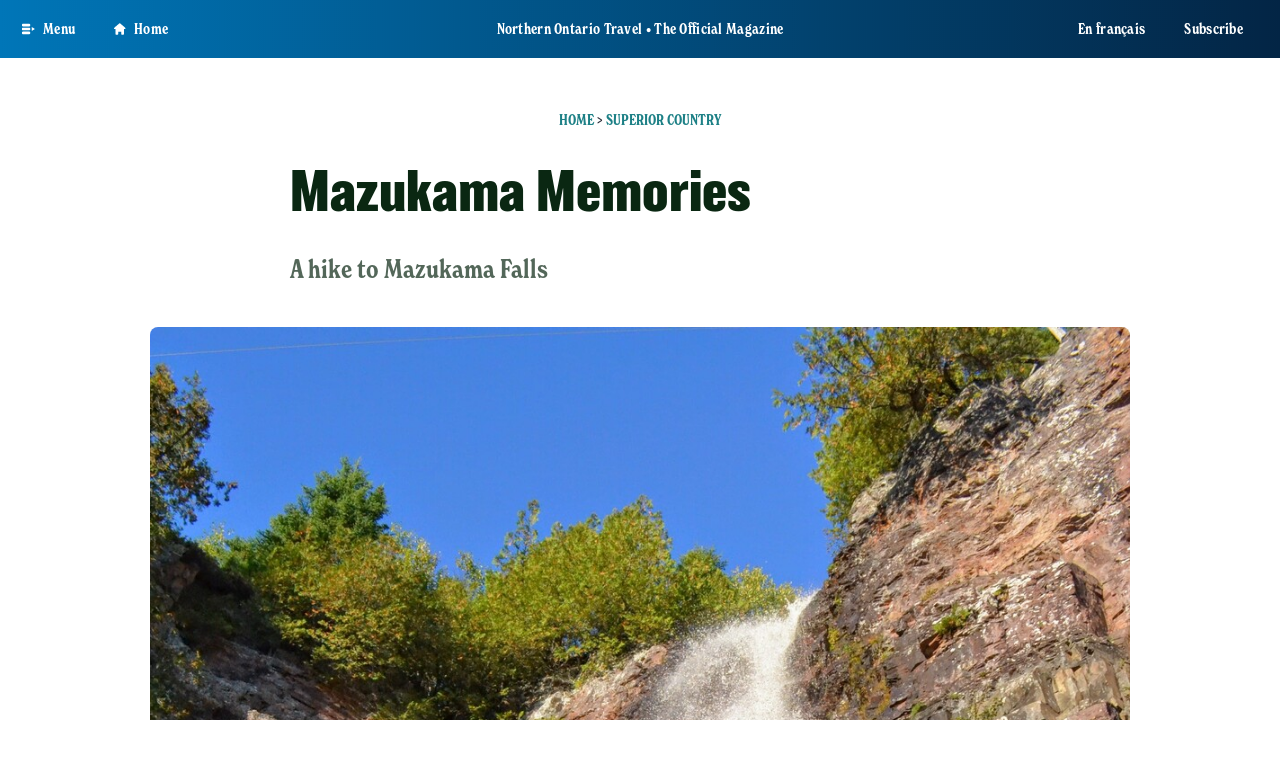

--- FILE ---
content_type: text/html; charset=UTF-8
request_url: https://northernontario.travel/superior-country/mazukama-memories
body_size: 64570
content:
<!DOCTYPE html>
<html lang="en" dir="ltr" prefix="og: https://ogp.me/ns#">
<head>

    <meta charset="utf-8" /><script type="text/javascript">(window.NREUM||(NREUM={})).init={privacy:{cookies_enabled:true},ajax:{deny_list:["bam.nr-data.net"]},feature_flags:["soft_nav"],distributed_tracing:{enabled:true}};(window.NREUM||(NREUM={})).loader_config={agentID:"1134337100",accountID:"3964887",trustKey:"66686",xpid:"Vw8BVV5bDxABVFhQDwQPVFQI",licenseKey:"NRJS-b9cd3cfc86bdd15fc35",applicationID:"1092858209",browserID:"1134337100"};;/*! For license information please see nr-loader-spa-1.308.0.min.js.LICENSE.txt */
(()=>{var e,t,r={384:(e,t,r)=>{"use strict";r.d(t,{NT:()=>a,US:()=>u,Zm:()=>o,bQ:()=>d,dV:()=>c,pV:()=>l});var n=r(6154),i=r(1863),s=r(1910);const a={beacon:"bam.nr-data.net",errorBeacon:"bam.nr-data.net"};function o(){return n.gm.NREUM||(n.gm.NREUM={}),void 0===n.gm.newrelic&&(n.gm.newrelic=n.gm.NREUM),n.gm.NREUM}function c(){let e=o();return e.o||(e.o={ST:n.gm.setTimeout,SI:n.gm.setImmediate||n.gm.setInterval,CT:n.gm.clearTimeout,XHR:n.gm.XMLHttpRequest,REQ:n.gm.Request,EV:n.gm.Event,PR:n.gm.Promise,MO:n.gm.MutationObserver,FETCH:n.gm.fetch,WS:n.gm.WebSocket},(0,s.i)(...Object.values(e.o))),e}function d(e,t){let r=o();r.initializedAgents??={},t.initializedAt={ms:(0,i.t)(),date:new Date},r.initializedAgents[e]=t}function u(e,t){o()[e]=t}function l(){return function(){let e=o();const t=e.info||{};e.info={beacon:a.beacon,errorBeacon:a.errorBeacon,...t}}(),function(){let e=o();const t=e.init||{};e.init={...t}}(),c(),function(){let e=o();const t=e.loader_config||{};e.loader_config={...t}}(),o()}},782:(e,t,r)=>{"use strict";r.d(t,{T:()=>n});const n=r(860).K7.pageViewTiming},860:(e,t,r)=>{"use strict";r.d(t,{$J:()=>u,K7:()=>c,P3:()=>d,XX:()=>i,Yy:()=>o,df:()=>s,qY:()=>n,v4:()=>a});const n="events",i="jserrors",s="browser/blobs",a="rum",o="browser/logs",c={ajax:"ajax",genericEvents:"generic_events",jserrors:i,logging:"logging",metrics:"metrics",pageAction:"page_action",pageViewEvent:"page_view_event",pageViewTiming:"page_view_timing",sessionReplay:"session_replay",sessionTrace:"session_trace",softNav:"soft_navigations",spa:"spa"},d={[c.pageViewEvent]:1,[c.pageViewTiming]:2,[c.metrics]:3,[c.jserrors]:4,[c.spa]:5,[c.ajax]:6,[c.sessionTrace]:7,[c.softNav]:8,[c.sessionReplay]:9,[c.logging]:10,[c.genericEvents]:11},u={[c.pageViewEvent]:a,[c.pageViewTiming]:n,[c.ajax]:n,[c.spa]:n,[c.softNav]:n,[c.metrics]:i,[c.jserrors]:i,[c.sessionTrace]:s,[c.sessionReplay]:s,[c.logging]:o,[c.genericEvents]:"ins"}},944:(e,t,r)=>{"use strict";r.d(t,{R:()=>i});var n=r(3241);function i(e,t){"function"==typeof console.debug&&(console.debug("New Relic Warning: https://github.com/newrelic/newrelic-browser-agent/blob/main/docs/warning-codes.md#".concat(e),t),(0,n.W)({agentIdentifier:null,drained:null,type:"data",name:"warn",feature:"warn",data:{code:e,secondary:t}}))}},993:(e,t,r)=>{"use strict";r.d(t,{A$:()=>s,ET:()=>a,TZ:()=>o,p_:()=>i});var n=r(860);const i={ERROR:"ERROR",WARN:"WARN",INFO:"INFO",DEBUG:"DEBUG",TRACE:"TRACE"},s={OFF:0,ERROR:1,WARN:2,INFO:3,DEBUG:4,TRACE:5},a="log",o=n.K7.logging},1541:(e,t,r)=>{"use strict";r.d(t,{U:()=>i,f:()=>n});const n={MFE:"MFE",BA:"BA"};function i(e,t){if(2!==t?.harvestEndpointVersion)return{};const r=t.agentRef.runtime.appMetadata.agents[0].entityGuid;return e?{"source.id":e.id,"source.name":e.name,"source.type":e.type,"parent.id":e.parent?.id||r,"parent.type":e.parent?.type||n.BA}:{"entity.guid":r,appId:t.agentRef.info.applicationID}}},1687:(e,t,r)=>{"use strict";r.d(t,{Ak:()=>d,Ze:()=>h,x3:()=>u});var n=r(3241),i=r(7836),s=r(3606),a=r(860),o=r(2646);const c={};function d(e,t){const r={staged:!1,priority:a.P3[t]||0};l(e),c[e].get(t)||c[e].set(t,r)}function u(e,t){e&&c[e]&&(c[e].get(t)&&c[e].delete(t),p(e,t,!1),c[e].size&&f(e))}function l(e){if(!e)throw new Error("agentIdentifier required");c[e]||(c[e]=new Map)}function h(e="",t="feature",r=!1){if(l(e),!e||!c[e].get(t)||r)return p(e,t);c[e].get(t).staged=!0,f(e)}function f(e){const t=Array.from(c[e]);t.every(([e,t])=>t.staged)&&(t.sort((e,t)=>e[1].priority-t[1].priority),t.forEach(([t])=>{c[e].delete(t),p(e,t)}))}function p(e,t,r=!0){const a=e?i.ee.get(e):i.ee,c=s.i.handlers;if(!a.aborted&&a.backlog&&c){if((0,n.W)({agentIdentifier:e,type:"lifecycle",name:"drain",feature:t}),r){const e=a.backlog[t],r=c[t];if(r){for(let t=0;e&&t<e.length;++t)g(e[t],r);Object.entries(r).forEach(([e,t])=>{Object.values(t||{}).forEach(t=>{t[0]?.on&&t[0]?.context()instanceof o.y&&t[0].on(e,t[1])})})}}a.isolatedBacklog||delete c[t],a.backlog[t]=null,a.emit("drain-"+t,[])}}function g(e,t){var r=e[1];Object.values(t[r]||{}).forEach(t=>{var r=e[0];if(t[0]===r){var n=t[1],i=e[3],s=e[2];n.apply(i,s)}})}},1738:(e,t,r)=>{"use strict";r.d(t,{U:()=>f,Y:()=>h});var n=r(3241),i=r(9908),s=r(1863),a=r(944),o=r(5701),c=r(3969),d=r(8362),u=r(860),l=r(4261);function h(e,t,r,s){const h=s||r;!h||h[e]&&h[e]!==d.d.prototype[e]||(h[e]=function(){(0,i.p)(c.xV,["API/"+e+"/called"],void 0,u.K7.metrics,r.ee),(0,n.W)({agentIdentifier:r.agentIdentifier,drained:!!o.B?.[r.agentIdentifier],type:"data",name:"api",feature:l.Pl+e,data:{}});try{return t.apply(this,arguments)}catch(e){(0,a.R)(23,e)}})}function f(e,t,r,n,a){const o=e.info;null===r?delete o.jsAttributes[t]:o.jsAttributes[t]=r,(a||null===r)&&(0,i.p)(l.Pl+n,[(0,s.t)(),t,r],void 0,"session",e.ee)}},1741:(e,t,r)=>{"use strict";r.d(t,{W:()=>s});var n=r(944),i=r(4261);class s{#e(e,...t){if(this[e]!==s.prototype[e])return this[e](...t);(0,n.R)(35,e)}addPageAction(e,t){return this.#e(i.hG,e,t)}register(e){return this.#e(i.eY,e)}recordCustomEvent(e,t){return this.#e(i.fF,e,t)}setPageViewName(e,t){return this.#e(i.Fw,e,t)}setCustomAttribute(e,t,r){return this.#e(i.cD,e,t,r)}noticeError(e,t){return this.#e(i.o5,e,t)}setUserId(e,t=!1){return this.#e(i.Dl,e,t)}setApplicationVersion(e){return this.#e(i.nb,e)}setErrorHandler(e){return this.#e(i.bt,e)}addRelease(e,t){return this.#e(i.k6,e,t)}log(e,t){return this.#e(i.$9,e,t)}start(){return this.#e(i.d3)}finished(e){return this.#e(i.BL,e)}recordReplay(){return this.#e(i.CH)}pauseReplay(){return this.#e(i.Tb)}addToTrace(e){return this.#e(i.U2,e)}setCurrentRouteName(e){return this.#e(i.PA,e)}interaction(e){return this.#e(i.dT,e)}wrapLogger(e,t,r){return this.#e(i.Wb,e,t,r)}measure(e,t){return this.#e(i.V1,e,t)}consent(e){return this.#e(i.Pv,e)}}},1863:(e,t,r)=>{"use strict";function n(){return Math.floor(performance.now())}r.d(t,{t:()=>n})},1910:(e,t,r)=>{"use strict";r.d(t,{i:()=>s});var n=r(944);const i=new Map;function s(...e){return e.every(e=>{if(i.has(e))return i.get(e);const t="function"==typeof e?e.toString():"",r=t.includes("[native code]"),s=t.includes("nrWrapper");return r||s||(0,n.R)(64,e?.name||t),i.set(e,r),r})}},2555:(e,t,r)=>{"use strict";r.d(t,{D:()=>o,f:()=>a});var n=r(384),i=r(8122);const s={beacon:n.NT.beacon,errorBeacon:n.NT.errorBeacon,licenseKey:void 0,applicationID:void 0,sa:void 0,queueTime:void 0,applicationTime:void 0,ttGuid:void 0,user:void 0,account:void 0,product:void 0,extra:void 0,jsAttributes:{},userAttributes:void 0,atts:void 0,transactionName:void 0,tNamePlain:void 0};function a(e){try{return!!e.licenseKey&&!!e.errorBeacon&&!!e.applicationID}catch(e){return!1}}const o=e=>(0,i.a)(e,s)},2614:(e,t,r)=>{"use strict";r.d(t,{BB:()=>a,H3:()=>n,g:()=>d,iL:()=>c,tS:()=>o,uh:()=>i,wk:()=>s});const n="NRBA",i="SESSION",s=144e5,a=18e5,o={STARTED:"session-started",PAUSE:"session-pause",RESET:"session-reset",RESUME:"session-resume",UPDATE:"session-update"},c={SAME_TAB:"same-tab",CROSS_TAB:"cross-tab"},d={OFF:0,FULL:1,ERROR:2}},2646:(e,t,r)=>{"use strict";r.d(t,{y:()=>n});class n{constructor(e){this.contextId=e}}},2843:(e,t,r)=>{"use strict";r.d(t,{G:()=>s,u:()=>i});var n=r(3878);function i(e,t=!1,r,i){(0,n.DD)("visibilitychange",function(){if(t)return void("hidden"===document.visibilityState&&e());e(document.visibilityState)},r,i)}function s(e,t,r){(0,n.sp)("pagehide",e,t,r)}},3241:(e,t,r)=>{"use strict";r.d(t,{W:()=>s});var n=r(6154);const i="newrelic";function s(e={}){try{n.gm.dispatchEvent(new CustomEvent(i,{detail:e}))}catch(e){}}},3304:(e,t,r)=>{"use strict";r.d(t,{A:()=>s});var n=r(7836);const i=()=>{const e=new WeakSet;return(t,r)=>{if("object"==typeof r&&null!==r){if(e.has(r))return;e.add(r)}return r}};function s(e){try{return JSON.stringify(e,i())??""}catch(e){try{n.ee.emit("internal-error",[e])}catch(e){}return""}}},3333:(e,t,r)=>{"use strict";r.d(t,{$v:()=>u,TZ:()=>n,Xh:()=>c,Zp:()=>i,kd:()=>d,mq:()=>o,nf:()=>a,qN:()=>s});const n=r(860).K7.genericEvents,i=["auxclick","click","copy","keydown","paste","scrollend"],s=["focus","blur"],a=4,o=1e3,c=2e3,d=["PageAction","UserAction","BrowserPerformance"],u={RESOURCES:"experimental.resources",REGISTER:"register"}},3434:(e,t,r)=>{"use strict";r.d(t,{Jt:()=>s,YM:()=>d});var n=r(7836),i=r(5607);const s="nr@original:".concat(i.W),a=50;var o=Object.prototype.hasOwnProperty,c=!1;function d(e,t){return e||(e=n.ee),r.inPlace=function(e,t,n,i,s){n||(n="");const a="-"===n.charAt(0);for(let o=0;o<t.length;o++){const c=t[o],d=e[c];l(d)||(e[c]=r(d,a?c+n:n,i,c,s))}},r.flag=s,r;function r(t,r,n,c,d){return l(t)?t:(r||(r=""),nrWrapper[s]=t,function(e,t,r){if(Object.defineProperty&&Object.keys)try{return Object.keys(e).forEach(function(r){Object.defineProperty(t,r,{get:function(){return e[r]},set:function(t){return e[r]=t,t}})}),t}catch(e){u([e],r)}for(var n in e)o.call(e,n)&&(t[n]=e[n])}(t,nrWrapper,e),nrWrapper);function nrWrapper(){var s,o,l,h;let f;try{o=this,s=[...arguments],l="function"==typeof n?n(s,o):n||{}}catch(t){u([t,"",[s,o,c],l],e)}i(r+"start",[s,o,c],l,d);const p=performance.now();let g;try{return h=t.apply(o,s),g=performance.now(),h}catch(e){throw g=performance.now(),i(r+"err",[s,o,e],l,d),f=e,f}finally{const e=g-p,t={start:p,end:g,duration:e,isLongTask:e>=a,methodName:c,thrownError:f};t.isLongTask&&i("long-task",[t,o],l,d),i(r+"end",[s,o,h],l,d)}}}function i(r,n,i,s){if(!c||t){var a=c;c=!0;try{e.emit(r,n,i,t,s)}catch(t){u([t,r,n,i],e)}c=a}}}function u(e,t){t||(t=n.ee);try{t.emit("internal-error",e)}catch(e){}}function l(e){return!(e&&"function"==typeof e&&e.apply&&!e[s])}},3606:(e,t,r)=>{"use strict";r.d(t,{i:()=>s});var n=r(9908);s.on=a;var i=s.handlers={};function s(e,t,r,s){a(s||n.d,i,e,t,r)}function a(e,t,r,i,s){s||(s="feature"),e||(e=n.d);var a=t[s]=t[s]||{};(a[r]=a[r]||[]).push([e,i])}},3738:(e,t,r)=>{"use strict";r.d(t,{He:()=>i,Kp:()=>o,Lc:()=>d,Rz:()=>u,TZ:()=>n,bD:()=>s,d3:()=>a,jx:()=>l,sl:()=>h,uP:()=>c});const n=r(860).K7.sessionTrace,i="bstResource",s="resource",a="-start",o="-end",c="fn"+a,d="fn"+o,u="pushState",l=1e3,h=3e4},3785:(e,t,r)=>{"use strict";r.d(t,{R:()=>c,b:()=>d});var n=r(9908),i=r(1863),s=r(860),a=r(3969),o=r(993);function c(e,t,r={},c=o.p_.INFO,d=!0,u,l=(0,i.t)()){(0,n.p)(a.xV,["API/logging/".concat(c.toLowerCase(),"/called")],void 0,s.K7.metrics,e),(0,n.p)(o.ET,[l,t,r,c,d,u],void 0,s.K7.logging,e)}function d(e){return"string"==typeof e&&Object.values(o.p_).some(t=>t===e.toUpperCase().trim())}},3878:(e,t,r)=>{"use strict";function n(e,t){return{capture:e,passive:!1,signal:t}}function i(e,t,r=!1,i){window.addEventListener(e,t,n(r,i))}function s(e,t,r=!1,i){document.addEventListener(e,t,n(r,i))}r.d(t,{DD:()=>s,jT:()=>n,sp:()=>i})},3962:(e,t,r)=>{"use strict";r.d(t,{AM:()=>a,O2:()=>l,OV:()=>s,Qu:()=>h,TZ:()=>c,ih:()=>f,pP:()=>o,t1:()=>u,tC:()=>i,wD:()=>d});var n=r(860);const i=["click","keydown","submit"],s="popstate",a="api",o="initialPageLoad",c=n.K7.softNav,d=5e3,u=500,l={INITIAL_PAGE_LOAD:"",ROUTE_CHANGE:1,UNSPECIFIED:2},h={INTERACTION:1,AJAX:2,CUSTOM_END:3,CUSTOM_TRACER:4},f={IP:"in progress",PF:"pending finish",FIN:"finished",CAN:"cancelled"}},3969:(e,t,r)=>{"use strict";r.d(t,{TZ:()=>n,XG:()=>o,rs:()=>i,xV:()=>a,z_:()=>s});const n=r(860).K7.metrics,i="sm",s="cm",a="storeSupportabilityMetrics",o="storeEventMetrics"},4234:(e,t,r)=>{"use strict";r.d(t,{W:()=>s});var n=r(7836),i=r(1687);class s{constructor(e,t){this.agentIdentifier=e,this.ee=n.ee.get(e),this.featureName=t,this.blocked=!1}deregisterDrain(){(0,i.x3)(this.agentIdentifier,this.featureName)}}},4261:(e,t,r)=>{"use strict";r.d(t,{$9:()=>u,BL:()=>c,CH:()=>p,Dl:()=>R,Fw:()=>w,PA:()=>v,Pl:()=>n,Pv:()=>A,Tb:()=>h,U2:()=>a,V1:()=>E,Wb:()=>T,bt:()=>y,cD:()=>b,d3:()=>x,dT:()=>d,eY:()=>g,fF:()=>f,hG:()=>s,hw:()=>i,k6:()=>o,nb:()=>m,o5:()=>l});const n="api-",i=n+"ixn-",s="addPageAction",a="addToTrace",o="addRelease",c="finished",d="interaction",u="log",l="noticeError",h="pauseReplay",f="recordCustomEvent",p="recordReplay",g="register",m="setApplicationVersion",v="setCurrentRouteName",b="setCustomAttribute",y="setErrorHandler",w="setPageViewName",R="setUserId",x="start",T="wrapLogger",E="measure",A="consent"},5205:(e,t,r)=>{"use strict";r.d(t,{j:()=>S});var n=r(384),i=r(1741);var s=r(2555),a=r(3333);const o=e=>{if(!e||"string"!=typeof e)return!1;try{document.createDocumentFragment().querySelector(e)}catch{return!1}return!0};var c=r(2614),d=r(944),u=r(8122);const l="[data-nr-mask]",h=e=>(0,u.a)(e,(()=>{const e={feature_flags:[],experimental:{allow_registered_children:!1,resources:!1},mask_selector:"*",block_selector:"[data-nr-block]",mask_input_options:{color:!1,date:!1,"datetime-local":!1,email:!1,month:!1,number:!1,range:!1,search:!1,tel:!1,text:!1,time:!1,url:!1,week:!1,textarea:!1,select:!1,password:!0}};return{ajax:{deny_list:void 0,block_internal:!0,enabled:!0,autoStart:!0},api:{get allow_registered_children(){return e.feature_flags.includes(a.$v.REGISTER)||e.experimental.allow_registered_children},set allow_registered_children(t){e.experimental.allow_registered_children=t},duplicate_registered_data:!1},browser_consent_mode:{enabled:!1},distributed_tracing:{enabled:void 0,exclude_newrelic_header:void 0,cors_use_newrelic_header:void 0,cors_use_tracecontext_headers:void 0,allowed_origins:void 0},get feature_flags(){return e.feature_flags},set feature_flags(t){e.feature_flags=t},generic_events:{enabled:!0,autoStart:!0},harvest:{interval:30},jserrors:{enabled:!0,autoStart:!0},logging:{enabled:!0,autoStart:!0},metrics:{enabled:!0,autoStart:!0},obfuscate:void 0,page_action:{enabled:!0},page_view_event:{enabled:!0,autoStart:!0},page_view_timing:{enabled:!0,autoStart:!0},performance:{capture_marks:!1,capture_measures:!1,capture_detail:!0,resources:{get enabled(){return e.feature_flags.includes(a.$v.RESOURCES)||e.experimental.resources},set enabled(t){e.experimental.resources=t},asset_types:[],first_party_domains:[],ignore_newrelic:!0}},privacy:{cookies_enabled:!0},proxy:{assets:void 0,beacon:void 0},session:{expiresMs:c.wk,inactiveMs:c.BB},session_replay:{autoStart:!0,enabled:!1,preload:!1,sampling_rate:10,error_sampling_rate:100,collect_fonts:!1,inline_images:!1,fix_stylesheets:!0,mask_all_inputs:!0,get mask_text_selector(){return e.mask_selector},set mask_text_selector(t){o(t)?e.mask_selector="".concat(t,",").concat(l):""===t||null===t?e.mask_selector=l:(0,d.R)(5,t)},get block_class(){return"nr-block"},get ignore_class(){return"nr-ignore"},get mask_text_class(){return"nr-mask"},get block_selector(){return e.block_selector},set block_selector(t){o(t)?e.block_selector+=",".concat(t):""!==t&&(0,d.R)(6,t)},get mask_input_options(){return e.mask_input_options},set mask_input_options(t){t&&"object"==typeof t?e.mask_input_options={...t,password:!0}:(0,d.R)(7,t)}},session_trace:{enabled:!0,autoStart:!0},soft_navigations:{enabled:!0,autoStart:!0},spa:{enabled:!0,autoStart:!0},ssl:void 0,user_actions:{enabled:!0,elementAttributes:["id","className","tagName","type"]}}})());var f=r(6154),p=r(9324);let g=0;const m={buildEnv:p.F3,distMethod:p.Xs,version:p.xv,originTime:f.WN},v={consented:!1},b={appMetadata:{},get consented(){return this.session?.state?.consent||v.consented},set consented(e){v.consented=e},customTransaction:void 0,denyList:void 0,disabled:!1,harvester:void 0,isolatedBacklog:!1,isRecording:!1,loaderType:void 0,maxBytes:3e4,obfuscator:void 0,onerror:void 0,ptid:void 0,releaseIds:{},session:void 0,timeKeeper:void 0,registeredEntities:[],jsAttributesMetadata:{bytes:0},get harvestCount(){return++g}},y=e=>{const t=(0,u.a)(e,b),r=Object.keys(m).reduce((e,t)=>(e[t]={value:m[t],writable:!1,configurable:!0,enumerable:!0},e),{});return Object.defineProperties(t,r)};var w=r(5701);const R=e=>{const t=e.startsWith("http");e+="/",r.p=t?e:"https://"+e};var x=r(7836),T=r(3241);const E={accountID:void 0,trustKey:void 0,agentID:void 0,licenseKey:void 0,applicationID:void 0,xpid:void 0},A=e=>(0,u.a)(e,E),_=new Set;function S(e,t={},r,a){let{init:o,info:c,loader_config:d,runtime:u={},exposed:l=!0}=t;if(!c){const e=(0,n.pV)();o=e.init,c=e.info,d=e.loader_config}e.init=h(o||{}),e.loader_config=A(d||{}),c.jsAttributes??={},f.bv&&(c.jsAttributes.isWorker=!0),e.info=(0,s.D)(c);const p=e.init,g=[c.beacon,c.errorBeacon];_.has(e.agentIdentifier)||(p.proxy.assets&&(R(p.proxy.assets),g.push(p.proxy.assets)),p.proxy.beacon&&g.push(p.proxy.beacon),e.beacons=[...g],function(e){const t=(0,n.pV)();Object.getOwnPropertyNames(i.W.prototype).forEach(r=>{const n=i.W.prototype[r];if("function"!=typeof n||"constructor"===n)return;let s=t[r];e[r]&&!1!==e.exposed&&"micro-agent"!==e.runtime?.loaderType&&(t[r]=(...t)=>{const n=e[r](...t);return s?s(...t):n})})}(e),(0,n.US)("activatedFeatures",w.B)),u.denyList=[...p.ajax.deny_list||[],...p.ajax.block_internal?g:[]],u.ptid=e.agentIdentifier,u.loaderType=r,e.runtime=y(u),_.has(e.agentIdentifier)||(e.ee=x.ee.get(e.agentIdentifier),e.exposed=l,(0,T.W)({agentIdentifier:e.agentIdentifier,drained:!!w.B?.[e.agentIdentifier],type:"lifecycle",name:"initialize",feature:void 0,data:e.config})),_.add(e.agentIdentifier)}},5270:(e,t,r)=>{"use strict";r.d(t,{Aw:()=>a,SR:()=>s,rF:()=>o});var n=r(384),i=r(7767);function s(e){return!!(0,n.dV)().o.MO&&(0,i.V)(e)&&!0===e?.session_trace.enabled}function a(e){return!0===e?.session_replay.preload&&s(e)}function o(e,t){try{if("string"==typeof t?.type){if("password"===t.type.toLowerCase())return"*".repeat(e?.length||0);if(void 0!==t?.dataset?.nrUnmask||t?.classList?.contains("nr-unmask"))return e}}catch(e){}return"string"==typeof e?e.replace(/[\S]/g,"*"):"*".repeat(e?.length||0)}},5289:(e,t,r)=>{"use strict";r.d(t,{GG:()=>a,Qr:()=>c,sB:()=>o});var n=r(3878),i=r(6389);function s(){return"undefined"==typeof document||"complete"===document.readyState}function a(e,t){if(s())return e();const r=(0,i.J)(e),a=setInterval(()=>{s()&&(clearInterval(a),r())},500);(0,n.sp)("load",r,t)}function o(e){if(s())return e();(0,n.DD)("DOMContentLoaded",e)}function c(e){if(s())return e();(0,n.sp)("popstate",e)}},5607:(e,t,r)=>{"use strict";r.d(t,{W:()=>n});const n=(0,r(9566).bz)()},5701:(e,t,r)=>{"use strict";r.d(t,{B:()=>s,t:()=>a});var n=r(3241);const i=new Set,s={};function a(e,t){const r=t.agentIdentifier;s[r]??={},e&&"object"==typeof e&&(i.has(r)||(t.ee.emit("rumresp",[e]),s[r]=e,i.add(r),(0,n.W)({agentIdentifier:r,loaded:!0,drained:!0,type:"lifecycle",name:"load",feature:void 0,data:e})))}},6154:(e,t,r)=>{"use strict";r.d(t,{OF:()=>d,RI:()=>i,WN:()=>h,bv:()=>s,eN:()=>f,gm:()=>a,lR:()=>l,m:()=>c,mw:()=>o,sb:()=>u});var n=r(1863);const i="undefined"!=typeof window&&!!window.document,s="undefined"!=typeof WorkerGlobalScope&&("undefined"!=typeof self&&self instanceof WorkerGlobalScope&&self.navigator instanceof WorkerNavigator||"undefined"!=typeof globalThis&&globalThis instanceof WorkerGlobalScope&&globalThis.navigator instanceof WorkerNavigator),a=i?window:"undefined"!=typeof WorkerGlobalScope&&("undefined"!=typeof self&&self instanceof WorkerGlobalScope&&self||"undefined"!=typeof globalThis&&globalThis instanceof WorkerGlobalScope&&globalThis),o=Boolean("hidden"===a?.document?.visibilityState),c=""+a?.location,d=/iPad|iPhone|iPod/.test(a.navigator?.userAgent),u=d&&"undefined"==typeof SharedWorker,l=(()=>{const e=a.navigator?.userAgent?.match(/Firefox[/\s](\d+\.\d+)/);return Array.isArray(e)&&e.length>=2?+e[1]:0})(),h=Date.now()-(0,n.t)(),f=()=>"undefined"!=typeof PerformanceNavigationTiming&&a?.performance?.getEntriesByType("navigation")?.[0]?.responseStart},6344:(e,t,r)=>{"use strict";r.d(t,{BB:()=>u,Qb:()=>l,TZ:()=>i,Ug:()=>a,Vh:()=>s,_s:()=>o,bc:()=>d,yP:()=>c});var n=r(2614);const i=r(860).K7.sessionReplay,s="errorDuringReplay",a=.12,o={DomContentLoaded:0,Load:1,FullSnapshot:2,IncrementalSnapshot:3,Meta:4,Custom:5},c={[n.g.ERROR]:15e3,[n.g.FULL]:3e5,[n.g.OFF]:0},d={RESET:{message:"Session was reset",sm:"Reset"},IMPORT:{message:"Recorder failed to import",sm:"Import"},TOO_MANY:{message:"429: Too Many Requests",sm:"Too-Many"},TOO_BIG:{message:"Payload was too large",sm:"Too-Big"},CROSS_TAB:{message:"Session Entity was set to OFF on another tab",sm:"Cross-Tab"},ENTITLEMENTS:{message:"Session Replay is not allowed and will not be started",sm:"Entitlement"}},u=5e3,l={API:"api",RESUME:"resume",SWITCH_TO_FULL:"switchToFull",INITIALIZE:"initialize",PRELOAD:"preload"}},6389:(e,t,r)=>{"use strict";function n(e,t=500,r={}){const n=r?.leading||!1;let i;return(...r)=>{n&&void 0===i&&(e.apply(this,r),i=setTimeout(()=>{i=clearTimeout(i)},t)),n||(clearTimeout(i),i=setTimeout(()=>{e.apply(this,r)},t))}}function i(e){let t=!1;return(...r)=>{t||(t=!0,e.apply(this,r))}}r.d(t,{J:()=>i,s:()=>n})},6630:(e,t,r)=>{"use strict";r.d(t,{T:()=>n});const n=r(860).K7.pageViewEvent},6774:(e,t,r)=>{"use strict";r.d(t,{T:()=>n});const n=r(860).K7.jserrors},7295:(e,t,r)=>{"use strict";r.d(t,{Xv:()=>a,gX:()=>i,iW:()=>s});var n=[];function i(e){if(!e||s(e))return!1;if(0===n.length)return!0;if("*"===n[0].hostname)return!1;for(var t=0;t<n.length;t++){var r=n[t];if(r.hostname.test(e.hostname)&&r.pathname.test(e.pathname))return!1}return!0}function s(e){return void 0===e.hostname}function a(e){if(n=[],e&&e.length)for(var t=0;t<e.length;t++){let r=e[t];if(!r)continue;if("*"===r)return void(n=[{hostname:"*"}]);0===r.indexOf("http://")?r=r.substring(7):0===r.indexOf("https://")&&(r=r.substring(8));const i=r.indexOf("/");let s,a;i>0?(s=r.substring(0,i),a=r.substring(i)):(s=r,a="*");let[c]=s.split(":");n.push({hostname:o(c),pathname:o(a,!0)})}}function o(e,t=!1){const r=e.replace(/[.+?^${}()|[\]\\]/g,e=>"\\"+e).replace(/\*/g,".*?");return new RegExp((t?"^":"")+r+"$")}},7485:(e,t,r)=>{"use strict";r.d(t,{D:()=>i});var n=r(6154);function i(e){if(0===(e||"").indexOf("data:"))return{protocol:"data"};try{const t=new URL(e,location.href),r={port:t.port,hostname:t.hostname,pathname:t.pathname,search:t.search,protocol:t.protocol.slice(0,t.protocol.indexOf(":")),sameOrigin:t.protocol===n.gm?.location?.protocol&&t.host===n.gm?.location?.host};return r.port&&""!==r.port||("http:"===t.protocol&&(r.port="80"),"https:"===t.protocol&&(r.port="443")),r.pathname&&""!==r.pathname?r.pathname.startsWith("/")||(r.pathname="/".concat(r.pathname)):r.pathname="/",r}catch(e){return{}}}},7699:(e,t,r)=>{"use strict";r.d(t,{It:()=>s,KC:()=>o,No:()=>i,qh:()=>a});var n=r(860);const i=16e3,s=1e6,a="SESSION_ERROR",o={[n.K7.logging]:!0,[n.K7.genericEvents]:!1,[n.K7.jserrors]:!1,[n.K7.ajax]:!1}},7767:(e,t,r)=>{"use strict";r.d(t,{V:()=>i});var n=r(6154);const i=e=>n.RI&&!0===e?.privacy.cookies_enabled},7836:(e,t,r)=>{"use strict";r.d(t,{P:()=>o,ee:()=>c});var n=r(384),i=r(8990),s=r(2646),a=r(5607);const o="nr@context:".concat(a.W),c=function e(t,r){var n={},a={},u={},l=!1;try{l=16===r.length&&d.initializedAgents?.[r]?.runtime.isolatedBacklog}catch(e){}var h={on:p,addEventListener:p,removeEventListener:function(e,t){var r=n[e];if(!r)return;for(var i=0;i<r.length;i++)r[i]===t&&r.splice(i,1)},emit:function(e,r,n,i,s){!1!==s&&(s=!0);if(c.aborted&&!i)return;t&&s&&t.emit(e,r,n);var o=f(n);g(e).forEach(e=>{e.apply(o,r)});var d=v()[a[e]];d&&d.push([h,e,r,o]);return o},get:m,listeners:g,context:f,buffer:function(e,t){const r=v();if(t=t||"feature",h.aborted)return;Object.entries(e||{}).forEach(([e,n])=>{a[n]=t,t in r||(r[t]=[])})},abort:function(){h._aborted=!0,Object.keys(h.backlog).forEach(e=>{delete h.backlog[e]})},isBuffering:function(e){return!!v()[a[e]]},debugId:r,backlog:l?{}:t&&"object"==typeof t.backlog?t.backlog:{},isolatedBacklog:l};return Object.defineProperty(h,"aborted",{get:()=>{let e=h._aborted||!1;return e||(t&&(e=t.aborted),e)}}),h;function f(e){return e&&e instanceof s.y?e:e?(0,i.I)(e,o,()=>new s.y(o)):new s.y(o)}function p(e,t){n[e]=g(e).concat(t)}function g(e){return n[e]||[]}function m(t){return u[t]=u[t]||e(h,t)}function v(){return h.backlog}}(void 0,"globalEE"),d=(0,n.Zm)();d.ee||(d.ee=c)},8122:(e,t,r)=>{"use strict";r.d(t,{a:()=>i});var n=r(944);function i(e,t){try{if(!e||"object"!=typeof e)return(0,n.R)(3);if(!t||"object"!=typeof t)return(0,n.R)(4);const r=Object.create(Object.getPrototypeOf(t),Object.getOwnPropertyDescriptors(t)),s=0===Object.keys(r).length?e:r;for(let a in s)if(void 0!==e[a])try{if(null===e[a]){r[a]=null;continue}Array.isArray(e[a])&&Array.isArray(t[a])?r[a]=Array.from(new Set([...e[a],...t[a]])):"object"==typeof e[a]&&"object"==typeof t[a]?r[a]=i(e[a],t[a]):r[a]=e[a]}catch(e){r[a]||(0,n.R)(1,e)}return r}catch(e){(0,n.R)(2,e)}}},8139:(e,t,r)=>{"use strict";r.d(t,{u:()=>h});var n=r(7836),i=r(3434),s=r(8990),a=r(6154);const o={},c=a.gm.XMLHttpRequest,d="addEventListener",u="removeEventListener",l="nr@wrapped:".concat(n.P);function h(e){var t=function(e){return(e||n.ee).get("events")}(e);if(o[t.debugId]++)return t;o[t.debugId]=1;var r=(0,i.YM)(t,!0);function h(e){r.inPlace(e,[d,u],"-",p)}function p(e,t){return e[1]}return"getPrototypeOf"in Object&&(a.RI&&f(document,h),c&&f(c.prototype,h),f(a.gm,h)),t.on(d+"-start",function(e,t){var n=e[1];if(null!==n&&("function"==typeof n||"object"==typeof n)&&"newrelic"!==e[0]){var i=(0,s.I)(n,l,function(){var e={object:function(){if("function"!=typeof n.handleEvent)return;return n.handleEvent.apply(n,arguments)},function:n}[typeof n];return e?r(e,"fn-",null,e.name||"anonymous"):n});this.wrapped=e[1]=i}}),t.on(u+"-start",function(e){e[1]=this.wrapped||e[1]}),t}function f(e,t,...r){let n=e;for(;"object"==typeof n&&!Object.prototype.hasOwnProperty.call(n,d);)n=Object.getPrototypeOf(n);n&&t(n,...r)}},8362:(e,t,r)=>{"use strict";r.d(t,{d:()=>s});var n=r(9566),i=r(1741);class s extends i.W{agentIdentifier=(0,n.LA)(16)}},8374:(e,t,r)=>{r.nc=(()=>{try{return document?.currentScript?.nonce}catch(e){}return""})()},8990:(e,t,r)=>{"use strict";r.d(t,{I:()=>i});var n=Object.prototype.hasOwnProperty;function i(e,t,r){if(n.call(e,t))return e[t];var i=r();if(Object.defineProperty&&Object.keys)try{return Object.defineProperty(e,t,{value:i,writable:!0,enumerable:!1}),i}catch(e){}return e[t]=i,i}},9119:(e,t,r)=>{"use strict";r.d(t,{L:()=>s});var n=/([^?#]*)[^#]*(#[^?]*|$).*/,i=/([^?#]*)().*/;function s(e,t){return e?e.replace(t?n:i,"$1$2"):e}},9300:(e,t,r)=>{"use strict";r.d(t,{T:()=>n});const n=r(860).K7.ajax},9324:(e,t,r)=>{"use strict";r.d(t,{AJ:()=>a,F3:()=>i,Xs:()=>s,Yq:()=>o,xv:()=>n});const n="1.308.0",i="PROD",s="CDN",a="@newrelic/rrweb",o="1.0.1"},9566:(e,t,r)=>{"use strict";r.d(t,{LA:()=>o,ZF:()=>c,bz:()=>a,el:()=>d});var n=r(6154);const i="xxxxxxxx-xxxx-4xxx-yxxx-xxxxxxxxxxxx";function s(e,t){return e?15&e[t]:16*Math.random()|0}function a(){const e=n.gm?.crypto||n.gm?.msCrypto;let t,r=0;return e&&e.getRandomValues&&(t=e.getRandomValues(new Uint8Array(30))),i.split("").map(e=>"x"===e?s(t,r++).toString(16):"y"===e?(3&s()|8).toString(16):e).join("")}function o(e){const t=n.gm?.crypto||n.gm?.msCrypto;let r,i=0;t&&t.getRandomValues&&(r=t.getRandomValues(new Uint8Array(e)));const a=[];for(var o=0;o<e;o++)a.push(s(r,i++).toString(16));return a.join("")}function c(){return o(16)}function d(){return o(32)}},9908:(e,t,r)=>{"use strict";r.d(t,{d:()=>n,p:()=>i});var n=r(7836).ee.get("handle");function i(e,t,r,i,s){s?(s.buffer([e],i),s.emit(e,t,r)):(n.buffer([e],i),n.emit(e,t,r))}}},n={};function i(e){var t=n[e];if(void 0!==t)return t.exports;var s=n[e]={exports:{}};return r[e](s,s.exports,i),s.exports}i.m=r,i.d=(e,t)=>{for(var r in t)i.o(t,r)&&!i.o(e,r)&&Object.defineProperty(e,r,{enumerable:!0,get:t[r]})},i.f={},i.e=e=>Promise.all(Object.keys(i.f).reduce((t,r)=>(i.f[r](e,t),t),[])),i.u=e=>({212:"nr-spa-compressor",249:"nr-spa-recorder",478:"nr-spa"}[e]+"-1.308.0.min.js"),i.o=(e,t)=>Object.prototype.hasOwnProperty.call(e,t),e={},t="NRBA-1.308.0.PROD:",i.l=(r,n,s,a)=>{if(e[r])e[r].push(n);else{var o,c;if(void 0!==s)for(var d=document.getElementsByTagName("script"),u=0;u<d.length;u++){var l=d[u];if(l.getAttribute("src")==r||l.getAttribute("data-webpack")==t+s){o=l;break}}if(!o){c=!0;var h={478:"sha512-RSfSVnmHk59T/uIPbdSE0LPeqcEdF4/+XhfJdBuccH5rYMOEZDhFdtnh6X6nJk7hGpzHd9Ujhsy7lZEz/ORYCQ==",249:"sha512-ehJXhmntm85NSqW4MkhfQqmeKFulra3klDyY0OPDUE+sQ3GokHlPh1pmAzuNy//3j4ac6lzIbmXLvGQBMYmrkg==",212:"sha512-B9h4CR46ndKRgMBcK+j67uSR2RCnJfGefU+A7FrgR/k42ovXy5x/MAVFiSvFxuVeEk/pNLgvYGMp1cBSK/G6Fg=="};(o=document.createElement("script")).charset="utf-8",i.nc&&o.setAttribute("nonce",i.nc),o.setAttribute("data-webpack",t+s),o.src=r,0!==o.src.indexOf(window.location.origin+"/")&&(o.crossOrigin="anonymous"),h[a]&&(o.integrity=h[a])}e[r]=[n];var f=(t,n)=>{o.onerror=o.onload=null,clearTimeout(p);var i=e[r];if(delete e[r],o.parentNode&&o.parentNode.removeChild(o),i&&i.forEach(e=>e(n)),t)return t(n)},p=setTimeout(f.bind(null,void 0,{type:"timeout",target:o}),12e4);o.onerror=f.bind(null,o.onerror),o.onload=f.bind(null,o.onload),c&&document.head.appendChild(o)}},i.r=e=>{"undefined"!=typeof Symbol&&Symbol.toStringTag&&Object.defineProperty(e,Symbol.toStringTag,{value:"Module"}),Object.defineProperty(e,"__esModule",{value:!0})},i.p="https://js-agent.newrelic.com/",(()=>{var e={38:0,788:0};i.f.j=(t,r)=>{var n=i.o(e,t)?e[t]:void 0;if(0!==n)if(n)r.push(n[2]);else{var s=new Promise((r,i)=>n=e[t]=[r,i]);r.push(n[2]=s);var a=i.p+i.u(t),o=new Error;i.l(a,r=>{if(i.o(e,t)&&(0!==(n=e[t])&&(e[t]=void 0),n)){var s=r&&("load"===r.type?"missing":r.type),a=r&&r.target&&r.target.src;o.message="Loading chunk "+t+" failed: ("+s+": "+a+")",o.name="ChunkLoadError",o.type=s,o.request=a,n[1](o)}},"chunk-"+t,t)}};var t=(t,r)=>{var n,s,[a,o,c]=r,d=0;if(a.some(t=>0!==e[t])){for(n in o)i.o(o,n)&&(i.m[n]=o[n]);if(c)c(i)}for(t&&t(r);d<a.length;d++)s=a[d],i.o(e,s)&&e[s]&&e[s][0](),e[s]=0},r=self["webpackChunk:NRBA-1.308.0.PROD"]=self["webpackChunk:NRBA-1.308.0.PROD"]||[];r.forEach(t.bind(null,0)),r.push=t.bind(null,r.push.bind(r))})(),(()=>{"use strict";i(8374);var e=i(8362),t=i(860);const r=Object.values(t.K7);var n=i(5205);var s=i(9908),a=i(1863),o=i(4261),c=i(1738);var d=i(1687),u=i(4234),l=i(5289),h=i(6154),f=i(944),p=i(5270),g=i(7767),m=i(6389),v=i(7699);class b extends u.W{constructor(e,t){super(e.agentIdentifier,t),this.agentRef=e,this.abortHandler=void 0,this.featAggregate=void 0,this.loadedSuccessfully=void 0,this.onAggregateImported=new Promise(e=>{this.loadedSuccessfully=e}),this.deferred=Promise.resolve(),!1===e.init[this.featureName].autoStart?this.deferred=new Promise((t,r)=>{this.ee.on("manual-start-all",(0,m.J)(()=>{(0,d.Ak)(e.agentIdentifier,this.featureName),t()}))}):(0,d.Ak)(e.agentIdentifier,t)}importAggregator(e,t,r={}){if(this.featAggregate)return;const n=async()=>{let n;await this.deferred;try{if((0,g.V)(e.init)){const{setupAgentSession:t}=await i.e(478).then(i.bind(i,8766));n=t(e)}}catch(e){(0,f.R)(20,e),this.ee.emit("internal-error",[e]),(0,s.p)(v.qh,[e],void 0,this.featureName,this.ee)}try{if(!this.#t(this.featureName,n,e.init))return(0,d.Ze)(this.agentIdentifier,this.featureName),void this.loadedSuccessfully(!1);const{Aggregate:i}=await t();this.featAggregate=new i(e,r),e.runtime.harvester.initializedAggregates.push(this.featAggregate),this.loadedSuccessfully(!0)}catch(e){(0,f.R)(34,e),this.abortHandler?.(),(0,d.Ze)(this.agentIdentifier,this.featureName,!0),this.loadedSuccessfully(!1),this.ee&&this.ee.abort()}};h.RI?(0,l.GG)(()=>n(),!0):n()}#t(e,r,n){if(this.blocked)return!1;switch(e){case t.K7.sessionReplay:return(0,p.SR)(n)&&!!r;case t.K7.sessionTrace:return!!r;default:return!0}}}var y=i(6630),w=i(2614),R=i(3241);class x extends b{static featureName=y.T;constructor(e){var t;super(e,y.T),this.setupInspectionEvents(e.agentIdentifier),t=e,(0,c.Y)(o.Fw,function(e,r){"string"==typeof e&&("/"!==e.charAt(0)&&(e="/"+e),t.runtime.customTransaction=(r||"http://custom.transaction")+e,(0,s.p)(o.Pl+o.Fw,[(0,a.t)()],void 0,void 0,t.ee))},t),this.importAggregator(e,()=>i.e(478).then(i.bind(i,2467)))}setupInspectionEvents(e){const t=(t,r)=>{t&&(0,R.W)({agentIdentifier:e,timeStamp:t.timeStamp,loaded:"complete"===t.target.readyState,type:"window",name:r,data:t.target.location+""})};(0,l.sB)(e=>{t(e,"DOMContentLoaded")}),(0,l.GG)(e=>{t(e,"load")}),(0,l.Qr)(e=>{t(e,"navigate")}),this.ee.on(w.tS.UPDATE,(t,r)=>{(0,R.W)({agentIdentifier:e,type:"lifecycle",name:"session",data:r})})}}var T=i(384);class E extends e.d{constructor(e){var t;(super(),h.gm)?(this.features={},(0,T.bQ)(this.agentIdentifier,this),this.desiredFeatures=new Set(e.features||[]),this.desiredFeatures.add(x),(0,n.j)(this,e,e.loaderType||"agent"),t=this,(0,c.Y)(o.cD,function(e,r,n=!1){if("string"==typeof e){if(["string","number","boolean"].includes(typeof r)||null===r)return(0,c.U)(t,e,r,o.cD,n);(0,f.R)(40,typeof r)}else(0,f.R)(39,typeof e)},t),function(e){(0,c.Y)(o.Dl,function(t,r=!1){if("string"!=typeof t&&null!==t)return void(0,f.R)(41,typeof t);const n=e.info.jsAttributes["enduser.id"];r&&null!=n&&n!==t?(0,s.p)(o.Pl+"setUserIdAndResetSession",[t],void 0,"session",e.ee):(0,c.U)(e,"enduser.id",t,o.Dl,!0)},e)}(this),function(e){(0,c.Y)(o.nb,function(t){if("string"==typeof t||null===t)return(0,c.U)(e,"application.version",t,o.nb,!1);(0,f.R)(42,typeof t)},e)}(this),function(e){(0,c.Y)(o.d3,function(){e.ee.emit("manual-start-all")},e)}(this),function(e){(0,c.Y)(o.Pv,function(t=!0){if("boolean"==typeof t){if((0,s.p)(o.Pl+o.Pv,[t],void 0,"session",e.ee),e.runtime.consented=t,t){const t=e.features.page_view_event;t.onAggregateImported.then(e=>{const r=t.featAggregate;e&&!r.sentRum&&r.sendRum()})}}else(0,f.R)(65,typeof t)},e)}(this),this.run()):(0,f.R)(21)}get config(){return{info:this.info,init:this.init,loader_config:this.loader_config,runtime:this.runtime}}get api(){return this}run(){try{const e=function(e){const t={};return r.forEach(r=>{t[r]=!!e[r]?.enabled}),t}(this.init),n=[...this.desiredFeatures];n.sort((e,r)=>t.P3[e.featureName]-t.P3[r.featureName]),n.forEach(r=>{if(!e[r.featureName]&&r.featureName!==t.K7.pageViewEvent)return;if(r.featureName===t.K7.spa)return void(0,f.R)(67);const n=function(e){switch(e){case t.K7.ajax:return[t.K7.jserrors];case t.K7.sessionTrace:return[t.K7.ajax,t.K7.pageViewEvent];case t.K7.sessionReplay:return[t.K7.sessionTrace];case t.K7.pageViewTiming:return[t.K7.pageViewEvent];default:return[]}}(r.featureName).filter(e=>!(e in this.features));n.length>0&&(0,f.R)(36,{targetFeature:r.featureName,missingDependencies:n}),this.features[r.featureName]=new r(this)})}catch(e){(0,f.R)(22,e);for(const e in this.features)this.features[e].abortHandler?.();const t=(0,T.Zm)();delete t.initializedAgents[this.agentIdentifier]?.features,delete this.sharedAggregator;return t.ee.get(this.agentIdentifier).abort(),!1}}}var A=i(2843),_=i(782);class S extends b{static featureName=_.T;constructor(e){super(e,_.T),h.RI&&((0,A.u)(()=>(0,s.p)("docHidden",[(0,a.t)()],void 0,_.T,this.ee),!0),(0,A.G)(()=>(0,s.p)("winPagehide",[(0,a.t)()],void 0,_.T,this.ee)),this.importAggregator(e,()=>i.e(478).then(i.bind(i,9917))))}}var O=i(3969);class I extends b{static featureName=O.TZ;constructor(e){super(e,O.TZ),h.RI&&document.addEventListener("securitypolicyviolation",e=>{(0,s.p)(O.xV,["Generic/CSPViolation/Detected"],void 0,this.featureName,this.ee)}),this.importAggregator(e,()=>i.e(478).then(i.bind(i,6555)))}}var N=i(6774),P=i(3878),k=i(3304);class D{constructor(e,t,r,n,i){this.name="UncaughtError",this.message="string"==typeof e?e:(0,k.A)(e),this.sourceURL=t,this.line=r,this.column=n,this.__newrelic=i}}function C(e){return M(e)?e:new D(void 0!==e?.message?e.message:e,e?.filename||e?.sourceURL,e?.lineno||e?.line,e?.colno||e?.col,e?.__newrelic,e?.cause)}function j(e){const t="Unhandled Promise Rejection: ";if(!e?.reason)return;if(M(e.reason)){try{e.reason.message.startsWith(t)||(e.reason.message=t+e.reason.message)}catch(e){}return C(e.reason)}const r=C(e.reason);return(r.message||"").startsWith(t)||(r.message=t+r.message),r}function L(e){if(e.error instanceof SyntaxError&&!/:\d+$/.test(e.error.stack?.trim())){const t=new D(e.message,e.filename,e.lineno,e.colno,e.error.__newrelic,e.cause);return t.name=SyntaxError.name,t}return M(e.error)?e.error:C(e)}function M(e){return e instanceof Error&&!!e.stack}function H(e,r,n,i,o=(0,a.t)()){"string"==typeof e&&(e=new Error(e)),(0,s.p)("err",[e,o,!1,r,n.runtime.isRecording,void 0,i],void 0,t.K7.jserrors,n.ee),(0,s.p)("uaErr",[],void 0,t.K7.genericEvents,n.ee)}var B=i(1541),K=i(993),W=i(3785);function U(e,{customAttributes:t={},level:r=K.p_.INFO}={},n,i,s=(0,a.t)()){(0,W.R)(n.ee,e,t,r,!1,i,s)}function F(e,r,n,i,c=(0,a.t)()){(0,s.p)(o.Pl+o.hG,[c,e,r,i],void 0,t.K7.genericEvents,n.ee)}function V(e,r,n,i,c=(0,a.t)()){const{start:d,end:u,customAttributes:l}=r||{},h={customAttributes:l||{}};if("object"!=typeof h.customAttributes||"string"!=typeof e||0===e.length)return void(0,f.R)(57);const p=(e,t)=>null==e?t:"number"==typeof e?e:e instanceof PerformanceMark?e.startTime:Number.NaN;if(h.start=p(d,0),h.end=p(u,c),Number.isNaN(h.start)||Number.isNaN(h.end))(0,f.R)(57);else{if(h.duration=h.end-h.start,!(h.duration<0))return(0,s.p)(o.Pl+o.V1,[h,e,i],void 0,t.K7.genericEvents,n.ee),h;(0,f.R)(58)}}function G(e,r={},n,i,c=(0,a.t)()){(0,s.p)(o.Pl+o.fF,[c,e,r,i],void 0,t.K7.genericEvents,n.ee)}function z(e){(0,c.Y)(o.eY,function(t){return Y(e,t)},e)}function Y(e,r,n){(0,f.R)(54,"newrelic.register"),r||={},r.type=B.f.MFE,r.licenseKey||=e.info.licenseKey,r.blocked=!1,r.parent=n||{},Array.isArray(r.tags)||(r.tags=[]);const i={};r.tags.forEach(e=>{"name"!==e&&"id"!==e&&(i["source.".concat(e)]=!0)}),r.isolated??=!0;let o=()=>{};const c=e.runtime.registeredEntities;if(!r.isolated){const e=c.find(({metadata:{target:{id:e}}})=>e===r.id&&!r.isolated);if(e)return e}const d=e=>{r.blocked=!0,o=e};function u(e){return"string"==typeof e&&!!e.trim()&&e.trim().length<501||"number"==typeof e}e.init.api.allow_registered_children||d((0,m.J)(()=>(0,f.R)(55))),u(r.id)&&u(r.name)||d((0,m.J)(()=>(0,f.R)(48,r)));const l={addPageAction:(t,n={})=>g(F,[t,{...i,...n},e],r),deregister:()=>{d((0,m.J)(()=>(0,f.R)(68)))},log:(t,n={})=>g(U,[t,{...n,customAttributes:{...i,...n.customAttributes||{}}},e],r),measure:(t,n={})=>g(V,[t,{...n,customAttributes:{...i,...n.customAttributes||{}}},e],r),noticeError:(t,n={})=>g(H,[t,{...i,...n},e],r),register:(t={})=>g(Y,[e,t],l.metadata.target),recordCustomEvent:(t,n={})=>g(G,[t,{...i,...n},e],r),setApplicationVersion:e=>p("application.version",e),setCustomAttribute:(e,t)=>p(e,t),setUserId:e=>p("enduser.id",e),metadata:{customAttributes:i,target:r}},h=()=>(r.blocked&&o(),r.blocked);h()||c.push(l);const p=(e,t)=>{h()||(i[e]=t)},g=(r,n,i)=>{if(h())return;const o=(0,a.t)();(0,s.p)(O.xV,["API/register/".concat(r.name,"/called")],void 0,t.K7.metrics,e.ee);try{if(e.init.api.duplicate_registered_data&&"register"!==r.name){let e=n;if(n[1]instanceof Object){const t={"child.id":i.id,"child.type":i.type};e="customAttributes"in n[1]?[n[0],{...n[1],customAttributes:{...n[1].customAttributes,...t}},...n.slice(2)]:[n[0],{...n[1],...t},...n.slice(2)]}r(...e,void 0,o)}return r(...n,i,o)}catch(e){(0,f.R)(50,e)}};return l}class Z extends b{static featureName=N.T;constructor(e){var t;super(e,N.T),t=e,(0,c.Y)(o.o5,(e,r)=>H(e,r,t),t),function(e){(0,c.Y)(o.bt,function(t){e.runtime.onerror=t},e)}(e),function(e){let t=0;(0,c.Y)(o.k6,function(e,r){++t>10||(this.runtime.releaseIds[e.slice(-200)]=(""+r).slice(-200))},e)}(e),z(e);try{this.removeOnAbort=new AbortController}catch(e){}this.ee.on("internal-error",(t,r)=>{this.abortHandler&&(0,s.p)("ierr",[C(t),(0,a.t)(),!0,{},e.runtime.isRecording,r],void 0,this.featureName,this.ee)}),h.gm.addEventListener("unhandledrejection",t=>{this.abortHandler&&(0,s.p)("err",[j(t),(0,a.t)(),!1,{unhandledPromiseRejection:1},e.runtime.isRecording],void 0,this.featureName,this.ee)},(0,P.jT)(!1,this.removeOnAbort?.signal)),h.gm.addEventListener("error",t=>{this.abortHandler&&(0,s.p)("err",[L(t),(0,a.t)(),!1,{},e.runtime.isRecording],void 0,this.featureName,this.ee)},(0,P.jT)(!1,this.removeOnAbort?.signal)),this.abortHandler=this.#r,this.importAggregator(e,()=>i.e(478).then(i.bind(i,2176)))}#r(){this.removeOnAbort?.abort(),this.abortHandler=void 0}}var q=i(8990);let X=1;function J(e){const t=typeof e;return!e||"object"!==t&&"function"!==t?-1:e===h.gm?0:(0,q.I)(e,"nr@id",function(){return X++})}function Q(e){if("string"==typeof e&&e.length)return e.length;if("object"==typeof e){if("undefined"!=typeof ArrayBuffer&&e instanceof ArrayBuffer&&e.byteLength)return e.byteLength;if("undefined"!=typeof Blob&&e instanceof Blob&&e.size)return e.size;if(!("undefined"!=typeof FormData&&e instanceof FormData))try{return(0,k.A)(e).length}catch(e){return}}}var ee=i(8139),te=i(7836),re=i(3434);const ne={},ie=["open","send"];function se(e){var t=e||te.ee;const r=function(e){return(e||te.ee).get("xhr")}(t);if(void 0===h.gm.XMLHttpRequest)return r;if(ne[r.debugId]++)return r;ne[r.debugId]=1,(0,ee.u)(t);var n=(0,re.YM)(r),i=h.gm.XMLHttpRequest,s=h.gm.MutationObserver,a=h.gm.Promise,o=h.gm.setInterval,c="readystatechange",d=["onload","onerror","onabort","onloadstart","onloadend","onprogress","ontimeout"],u=[],l=h.gm.XMLHttpRequest=function(e){const t=new i(e),s=r.context(t);try{r.emit("new-xhr",[t],s),t.addEventListener(c,(a=s,function(){var e=this;e.readyState>3&&!a.resolved&&(a.resolved=!0,r.emit("xhr-resolved",[],e)),n.inPlace(e,d,"fn-",y)}),(0,P.jT)(!1))}catch(e){(0,f.R)(15,e);try{r.emit("internal-error",[e])}catch(e){}}var a;return t};function p(e,t){n.inPlace(t,["onreadystatechange"],"fn-",y)}if(function(e,t){for(var r in e)t[r]=e[r]}(i,l),l.prototype=i.prototype,n.inPlace(l.prototype,ie,"-xhr-",y),r.on("send-xhr-start",function(e,t){p(e,t),function(e){u.push(e),s&&(g?g.then(b):o?o(b):(m=-m,v.data=m))}(t)}),r.on("open-xhr-start",p),s){var g=a&&a.resolve();if(!o&&!a){var m=1,v=document.createTextNode(m);new s(b).observe(v,{characterData:!0})}}else t.on("fn-end",function(e){e[0]&&e[0].type===c||b()});function b(){for(var e=0;e<u.length;e++)p(0,u[e]);u.length&&(u=[])}function y(e,t){return t}return r}var ae="fetch-",oe=ae+"body-",ce=["arrayBuffer","blob","json","text","formData"],de=h.gm.Request,ue=h.gm.Response,le="prototype";const he={};function fe(e){const t=function(e){return(e||te.ee).get("fetch")}(e);if(!(de&&ue&&h.gm.fetch))return t;if(he[t.debugId]++)return t;function r(e,r,n){var i=e[r];"function"==typeof i&&(e[r]=function(){var e,r=[...arguments],s={};t.emit(n+"before-start",[r],s),s[te.P]&&s[te.P].dt&&(e=s[te.P].dt);var a=i.apply(this,r);return t.emit(n+"start",[r,e],a),a.then(function(e){return t.emit(n+"end",[null,e],a),e},function(e){throw t.emit(n+"end",[e],a),e})})}return he[t.debugId]=1,ce.forEach(e=>{r(de[le],e,oe),r(ue[le],e,oe)}),r(h.gm,"fetch",ae),t.on(ae+"end",function(e,r){var n=this;if(r){var i=r.headers.get("content-length");null!==i&&(n.rxSize=i),t.emit(ae+"done",[null,r],n)}else t.emit(ae+"done",[e],n)}),t}var pe=i(7485),ge=i(9566);class me{constructor(e){this.agentRef=e}generateTracePayload(e){const t=this.agentRef.loader_config;if(!this.shouldGenerateTrace(e)||!t)return null;var r=(t.accountID||"").toString()||null,n=(t.agentID||"").toString()||null,i=(t.trustKey||"").toString()||null;if(!r||!n)return null;var s=(0,ge.ZF)(),a=(0,ge.el)(),o=Date.now(),c={spanId:s,traceId:a,timestamp:o};return(e.sameOrigin||this.isAllowedOrigin(e)&&this.useTraceContextHeadersForCors())&&(c.traceContextParentHeader=this.generateTraceContextParentHeader(s,a),c.traceContextStateHeader=this.generateTraceContextStateHeader(s,o,r,n,i)),(e.sameOrigin&&!this.excludeNewrelicHeader()||!e.sameOrigin&&this.isAllowedOrigin(e)&&this.useNewrelicHeaderForCors())&&(c.newrelicHeader=this.generateTraceHeader(s,a,o,r,n,i)),c}generateTraceContextParentHeader(e,t){return"00-"+t+"-"+e+"-01"}generateTraceContextStateHeader(e,t,r,n,i){return i+"@nr=0-1-"+r+"-"+n+"-"+e+"----"+t}generateTraceHeader(e,t,r,n,i,s){if(!("function"==typeof h.gm?.btoa))return null;var a={v:[0,1],d:{ty:"Browser",ac:n,ap:i,id:e,tr:t,ti:r}};return s&&n!==s&&(a.d.tk=s),btoa((0,k.A)(a))}shouldGenerateTrace(e){return this.agentRef.init?.distributed_tracing?.enabled&&this.isAllowedOrigin(e)}isAllowedOrigin(e){var t=!1;const r=this.agentRef.init?.distributed_tracing;if(e.sameOrigin)t=!0;else if(r?.allowed_origins instanceof Array)for(var n=0;n<r.allowed_origins.length;n++){var i=(0,pe.D)(r.allowed_origins[n]);if(e.hostname===i.hostname&&e.protocol===i.protocol&&e.port===i.port){t=!0;break}}return t}excludeNewrelicHeader(){var e=this.agentRef.init?.distributed_tracing;return!!e&&!!e.exclude_newrelic_header}useNewrelicHeaderForCors(){var e=this.agentRef.init?.distributed_tracing;return!!e&&!1!==e.cors_use_newrelic_header}useTraceContextHeadersForCors(){var e=this.agentRef.init?.distributed_tracing;return!!e&&!!e.cors_use_tracecontext_headers}}var ve=i(9300),be=i(7295);function ye(e){return"string"==typeof e?e:e instanceof(0,T.dV)().o.REQ?e.url:h.gm?.URL&&e instanceof URL?e.href:void 0}var we=["load","error","abort","timeout"],Re=we.length,xe=(0,T.dV)().o.REQ,Te=(0,T.dV)().o.XHR;const Ee="X-NewRelic-App-Data";class Ae extends b{static featureName=ve.T;constructor(e){super(e,ve.T),this.dt=new me(e),this.handler=(e,t,r,n)=>(0,s.p)(e,t,r,n,this.ee);try{const e={xmlhttprequest:"xhr",fetch:"fetch",beacon:"beacon"};h.gm?.performance?.getEntriesByType("resource").forEach(r=>{if(r.initiatorType in e&&0!==r.responseStatus){const n={status:r.responseStatus},i={rxSize:r.transferSize,duration:Math.floor(r.duration),cbTime:0};_e(n,r.name),this.handler("xhr",[n,i,r.startTime,r.responseEnd,e[r.initiatorType]],void 0,t.K7.ajax)}})}catch(e){}fe(this.ee),se(this.ee),function(e,r,n,i){function o(e){var t=this;t.totalCbs=0,t.called=0,t.cbTime=0,t.end=T,t.ended=!1,t.xhrGuids={},t.lastSize=null,t.loadCaptureCalled=!1,t.params=this.params||{},t.metrics=this.metrics||{},t.latestLongtaskEnd=0,e.addEventListener("load",function(r){E(t,e)},(0,P.jT)(!1)),h.lR||e.addEventListener("progress",function(e){t.lastSize=e.loaded},(0,P.jT)(!1))}function c(e){this.params={method:e[0]},_e(this,e[1]),this.metrics={}}function d(t,r){e.loader_config.xpid&&this.sameOrigin&&r.setRequestHeader("X-NewRelic-ID",e.loader_config.xpid);var n=i.generateTracePayload(this.parsedOrigin);if(n){var s=!1;n.newrelicHeader&&(r.setRequestHeader("newrelic",n.newrelicHeader),s=!0),n.traceContextParentHeader&&(r.setRequestHeader("traceparent",n.traceContextParentHeader),n.traceContextStateHeader&&r.setRequestHeader("tracestate",n.traceContextStateHeader),s=!0),s&&(this.dt=n)}}function u(e,t){var n=this.metrics,i=e[0],s=this;if(n&&i){var o=Q(i);o&&(n.txSize=o)}this.startTime=(0,a.t)(),this.body=i,this.listener=function(e){try{"abort"!==e.type||s.loadCaptureCalled||(s.params.aborted=!0),("load"!==e.type||s.called===s.totalCbs&&(s.onloadCalled||"function"!=typeof t.onload)&&"function"==typeof s.end)&&s.end(t)}catch(e){try{r.emit("internal-error",[e])}catch(e){}}};for(var c=0;c<Re;c++)t.addEventListener(we[c],this.listener,(0,P.jT)(!1))}function l(e,t,r){this.cbTime+=e,t?this.onloadCalled=!0:this.called+=1,this.called!==this.totalCbs||!this.onloadCalled&&"function"==typeof r.onload||"function"!=typeof this.end||this.end(r)}function f(e,t){var r=""+J(e)+!!t;this.xhrGuids&&!this.xhrGuids[r]&&(this.xhrGuids[r]=!0,this.totalCbs+=1)}function p(e,t){var r=""+J(e)+!!t;this.xhrGuids&&this.xhrGuids[r]&&(delete this.xhrGuids[r],this.totalCbs-=1)}function g(){this.endTime=(0,a.t)()}function m(e,t){t instanceof Te&&"load"===e[0]&&r.emit("xhr-load-added",[e[1],e[2]],t)}function v(e,t){t instanceof Te&&"load"===e[0]&&r.emit("xhr-load-removed",[e[1],e[2]],t)}function b(e,t,r){t instanceof Te&&("onload"===r&&(this.onload=!0),("load"===(e[0]&&e[0].type)||this.onload)&&(this.xhrCbStart=(0,a.t)()))}function y(e,t){this.xhrCbStart&&r.emit("xhr-cb-time",[(0,a.t)()-this.xhrCbStart,this.onload,t],t)}function w(e){var t,r=e[1]||{};if("string"==typeof e[0]?0===(t=e[0]).length&&h.RI&&(t=""+h.gm.location.href):e[0]&&e[0].url?t=e[0].url:h.gm?.URL&&e[0]&&e[0]instanceof URL?t=e[0].href:"function"==typeof e[0].toString&&(t=e[0].toString()),"string"==typeof t&&0!==t.length){t&&(this.parsedOrigin=(0,pe.D)(t),this.sameOrigin=this.parsedOrigin.sameOrigin);var n=i.generateTracePayload(this.parsedOrigin);if(n&&(n.newrelicHeader||n.traceContextParentHeader))if(e[0]&&e[0].headers)o(e[0].headers,n)&&(this.dt=n);else{var s={};for(var a in r)s[a]=r[a];s.headers=new Headers(r.headers||{}),o(s.headers,n)&&(this.dt=n),e.length>1?e[1]=s:e.push(s)}}function o(e,t){var r=!1;return t.newrelicHeader&&(e.set("newrelic",t.newrelicHeader),r=!0),t.traceContextParentHeader&&(e.set("traceparent",t.traceContextParentHeader),t.traceContextStateHeader&&e.set("tracestate",t.traceContextStateHeader),r=!0),r}}function R(e,t){this.params={},this.metrics={},this.startTime=(0,a.t)(),this.dt=t,e.length>=1&&(this.target=e[0]),e.length>=2&&(this.opts=e[1]);var r=this.opts||{},n=this.target;_e(this,ye(n));var i=(""+(n&&n instanceof xe&&n.method||r.method||"GET")).toUpperCase();this.params.method=i,this.body=r.body,this.txSize=Q(r.body)||0}function x(e,r){if(this.endTime=(0,a.t)(),this.params||(this.params={}),(0,be.iW)(this.params))return;let i;this.params.status=r?r.status:0,"string"==typeof this.rxSize&&this.rxSize.length>0&&(i=+this.rxSize);const s={txSize:this.txSize,rxSize:i,duration:(0,a.t)()-this.startTime};n("xhr",[this.params,s,this.startTime,this.endTime,"fetch"],this,t.K7.ajax)}function T(e){const r=this.params,i=this.metrics;if(!this.ended){this.ended=!0;for(let t=0;t<Re;t++)e.removeEventListener(we[t],this.listener,!1);r.aborted||(0,be.iW)(r)||(i.duration=(0,a.t)()-this.startTime,this.loadCaptureCalled||4!==e.readyState?null==r.status&&(r.status=0):E(this,e),i.cbTime=this.cbTime,n("xhr",[r,i,this.startTime,this.endTime,"xhr"],this,t.K7.ajax))}}function E(e,n){e.params.status=n.status;var i=function(e,t){var r=e.responseType;return"json"===r&&null!==t?t:"arraybuffer"===r||"blob"===r||"json"===r?Q(e.response):"text"===r||""===r||void 0===r?Q(e.responseText):void 0}(n,e.lastSize);if(i&&(e.metrics.rxSize=i),e.sameOrigin&&n.getAllResponseHeaders().indexOf(Ee)>=0){var a=n.getResponseHeader(Ee);a&&((0,s.p)(O.rs,["Ajax/CrossApplicationTracing/Header/Seen"],void 0,t.K7.metrics,r),e.params.cat=a.split(", ").pop())}e.loadCaptureCalled=!0}r.on("new-xhr",o),r.on("open-xhr-start",c),r.on("open-xhr-end",d),r.on("send-xhr-start",u),r.on("xhr-cb-time",l),r.on("xhr-load-added",f),r.on("xhr-load-removed",p),r.on("xhr-resolved",g),r.on("addEventListener-end",m),r.on("removeEventListener-end",v),r.on("fn-end",y),r.on("fetch-before-start",w),r.on("fetch-start",R),r.on("fn-start",b),r.on("fetch-done",x)}(e,this.ee,this.handler,this.dt),this.importAggregator(e,()=>i.e(478).then(i.bind(i,3845)))}}function _e(e,t){var r=(0,pe.D)(t),n=e.params||e;n.hostname=r.hostname,n.port=r.port,n.protocol=r.protocol,n.host=r.hostname+":"+r.port,n.pathname=r.pathname,e.parsedOrigin=r,e.sameOrigin=r.sameOrigin}const Se={},Oe=["pushState","replaceState"];function Ie(e){const t=function(e){return(e||te.ee).get("history")}(e);return!h.RI||Se[t.debugId]++||(Se[t.debugId]=1,(0,re.YM)(t).inPlace(window.history,Oe,"-")),t}var Ne=i(3738);function Pe(e){(0,c.Y)(o.BL,function(r=Date.now()){const n=r-h.WN;n<0&&(0,f.R)(62,r),(0,s.p)(O.XG,[o.BL,{time:n}],void 0,t.K7.metrics,e.ee),e.addToTrace({name:o.BL,start:r,origin:"nr"}),(0,s.p)(o.Pl+o.hG,[n,o.BL],void 0,t.K7.genericEvents,e.ee)},e)}const{He:ke,bD:De,d3:Ce,Kp:je,TZ:Le,Lc:Me,uP:He,Rz:Be}=Ne;class Ke extends b{static featureName=Le;constructor(e){var r;super(e,Le),r=e,(0,c.Y)(o.U2,function(e){if(!(e&&"object"==typeof e&&e.name&&e.start))return;const n={n:e.name,s:e.start-h.WN,e:(e.end||e.start)-h.WN,o:e.origin||"",t:"api"};n.s<0||n.e<0||n.e<n.s?(0,f.R)(61,{start:n.s,end:n.e}):(0,s.p)("bstApi",[n],void 0,t.K7.sessionTrace,r.ee)},r),Pe(e);if(!(0,g.V)(e.init))return void this.deregisterDrain();const n=this.ee;let d;Ie(n),this.eventsEE=(0,ee.u)(n),this.eventsEE.on(He,function(e,t){this.bstStart=(0,a.t)()}),this.eventsEE.on(Me,function(e,r){(0,s.p)("bst",[e[0],r,this.bstStart,(0,a.t)()],void 0,t.K7.sessionTrace,n)}),n.on(Be+Ce,function(e){this.time=(0,a.t)(),this.startPath=location.pathname+location.hash}),n.on(Be+je,function(e){(0,s.p)("bstHist",[location.pathname+location.hash,this.startPath,this.time],void 0,t.K7.sessionTrace,n)});try{d=new PerformanceObserver(e=>{const r=e.getEntries();(0,s.p)(ke,[r],void 0,t.K7.sessionTrace,n)}),d.observe({type:De,buffered:!0})}catch(e){}this.importAggregator(e,()=>i.e(478).then(i.bind(i,6974)),{resourceObserver:d})}}var We=i(6344);class Ue extends b{static featureName=We.TZ;#n;recorder;constructor(e){var r;let n;super(e,We.TZ),r=e,(0,c.Y)(o.CH,function(){(0,s.p)(o.CH,[],void 0,t.K7.sessionReplay,r.ee)},r),function(e){(0,c.Y)(o.Tb,function(){(0,s.p)(o.Tb,[],void 0,t.K7.sessionReplay,e.ee)},e)}(e);try{n=JSON.parse(localStorage.getItem("".concat(w.H3,"_").concat(w.uh)))}catch(e){}(0,p.SR)(e.init)&&this.ee.on(o.CH,()=>this.#i()),this.#s(n)&&this.importRecorder().then(e=>{e.startRecording(We.Qb.PRELOAD,n?.sessionReplayMode)}),this.importAggregator(this.agentRef,()=>i.e(478).then(i.bind(i,6167)),this),this.ee.on("err",e=>{this.blocked||this.agentRef.runtime.isRecording&&(this.errorNoticed=!0,(0,s.p)(We.Vh,[e],void 0,this.featureName,this.ee))})}#s(e){return e&&(e.sessionReplayMode===w.g.FULL||e.sessionReplayMode===w.g.ERROR)||(0,p.Aw)(this.agentRef.init)}importRecorder(){return this.recorder?Promise.resolve(this.recorder):(this.#n??=Promise.all([i.e(478),i.e(249)]).then(i.bind(i,4866)).then(({Recorder:e})=>(this.recorder=new e(this),this.recorder)).catch(e=>{throw this.ee.emit("internal-error",[e]),this.blocked=!0,e}),this.#n)}#i(){this.blocked||(this.featAggregate?this.featAggregate.mode!==w.g.FULL&&this.featAggregate.initializeRecording(w.g.FULL,!0,We.Qb.API):this.importRecorder().then(()=>{this.recorder.startRecording(We.Qb.API,w.g.FULL)}))}}var Fe=i(3962);class Ve extends b{static featureName=Fe.TZ;constructor(e){if(super(e,Fe.TZ),function(e){const r=e.ee.get("tracer");function n(){}(0,c.Y)(o.dT,function(e){return(new n).get("object"==typeof e?e:{})},e);const i=n.prototype={createTracer:function(n,i){var o={},c=this,d="function"==typeof i;return(0,s.p)(O.xV,["API/createTracer/called"],void 0,t.K7.metrics,e.ee),function(){if(r.emit((d?"":"no-")+"fn-start",[(0,a.t)(),c,d],o),d)try{return i.apply(this,arguments)}catch(e){const t="string"==typeof e?new Error(e):e;throw r.emit("fn-err",[arguments,this,t],o),t}finally{r.emit("fn-end",[(0,a.t)()],o)}}}};["actionText","setName","setAttribute","save","ignore","onEnd","getContext","end","get"].forEach(r=>{c.Y.apply(this,[r,function(){return(0,s.p)(o.hw+r,[performance.now(),...arguments],this,t.K7.softNav,e.ee),this},e,i])}),(0,c.Y)(o.PA,function(){(0,s.p)(o.hw+"routeName",[performance.now(),...arguments],void 0,t.K7.softNav,e.ee)},e)}(e),!h.RI||!(0,T.dV)().o.MO)return;const r=Ie(this.ee);try{this.removeOnAbort=new AbortController}catch(e){}Fe.tC.forEach(e=>{(0,P.sp)(e,e=>{l(e)},!0,this.removeOnAbort?.signal)});const n=()=>(0,s.p)("newURL",[(0,a.t)(),""+window.location],void 0,this.featureName,this.ee);r.on("pushState-end",n),r.on("replaceState-end",n),(0,P.sp)(Fe.OV,e=>{l(e),(0,s.p)("newURL",[e.timeStamp,""+window.location],void 0,this.featureName,this.ee)},!0,this.removeOnAbort?.signal);let d=!1;const u=new((0,T.dV)().o.MO)((e,t)=>{d||(d=!0,requestAnimationFrame(()=>{(0,s.p)("newDom",[(0,a.t)()],void 0,this.featureName,this.ee),d=!1}))}),l=(0,m.s)(e=>{"loading"!==document.readyState&&((0,s.p)("newUIEvent",[e],void 0,this.featureName,this.ee),u.observe(document.body,{attributes:!0,childList:!0,subtree:!0,characterData:!0}))},100,{leading:!0});this.abortHandler=function(){this.removeOnAbort?.abort(),u.disconnect(),this.abortHandler=void 0},this.importAggregator(e,()=>i.e(478).then(i.bind(i,4393)),{domObserver:u})}}var Ge=i(3333),ze=i(9119);const Ye={},Ze=new Set;function qe(e){return"string"==typeof e?{type:"string",size:(new TextEncoder).encode(e).length}:e instanceof ArrayBuffer?{type:"ArrayBuffer",size:e.byteLength}:e instanceof Blob?{type:"Blob",size:e.size}:e instanceof DataView?{type:"DataView",size:e.byteLength}:ArrayBuffer.isView(e)?{type:"TypedArray",size:e.byteLength}:{type:"unknown",size:0}}class Xe{constructor(e,t){this.timestamp=(0,a.t)(),this.currentUrl=(0,ze.L)(window.location.href),this.socketId=(0,ge.LA)(8),this.requestedUrl=(0,ze.L)(e),this.requestedProtocols=Array.isArray(t)?t.join(","):t||"",this.openedAt=void 0,this.protocol=void 0,this.extensions=void 0,this.binaryType=void 0,this.messageOrigin=void 0,this.messageCount=0,this.messageBytes=0,this.messageBytesMin=0,this.messageBytesMax=0,this.messageTypes=void 0,this.sendCount=0,this.sendBytes=0,this.sendBytesMin=0,this.sendBytesMax=0,this.sendTypes=void 0,this.closedAt=void 0,this.closeCode=void 0,this.closeReason="unknown",this.closeWasClean=void 0,this.connectedDuration=0,this.hasErrors=void 0}}class $e extends b{static featureName=Ge.TZ;constructor(e){super(e,Ge.TZ);const r=e.init.feature_flags.includes("websockets"),n=[e.init.page_action.enabled,e.init.performance.capture_marks,e.init.performance.capture_measures,e.init.performance.resources.enabled,e.init.user_actions.enabled,r];var d;let u,l;if(d=e,(0,c.Y)(o.hG,(e,t)=>F(e,t,d),d),function(e){(0,c.Y)(o.fF,(t,r)=>G(t,r,e),e)}(e),Pe(e),z(e),function(e){(0,c.Y)(o.V1,(t,r)=>V(t,r,e),e)}(e),r&&(l=function(e){if(!(0,T.dV)().o.WS)return e;const t=e.get("websockets");if(Ye[t.debugId]++)return t;Ye[t.debugId]=1,(0,A.G)(()=>{const e=(0,a.t)();Ze.forEach(r=>{r.nrData.closedAt=e,r.nrData.closeCode=1001,r.nrData.closeReason="Page navigating away",r.nrData.closeWasClean=!1,r.nrData.openedAt&&(r.nrData.connectedDuration=e-r.nrData.openedAt),t.emit("ws",[r.nrData],r)})});class r extends WebSocket{static name="WebSocket";static toString(){return"function WebSocket() { [native code] }"}toString(){return"[object WebSocket]"}get[Symbol.toStringTag](){return r.name}#a(e){(e.__newrelic??={}).socketId=this.nrData.socketId,this.nrData.hasErrors??=!0}constructor(...e){super(...e),this.nrData=new Xe(e[0],e[1]),this.addEventListener("open",()=>{this.nrData.openedAt=(0,a.t)(),["protocol","extensions","binaryType"].forEach(e=>{this.nrData[e]=this[e]}),Ze.add(this)}),this.addEventListener("message",e=>{const{type:t,size:r}=qe(e.data);this.nrData.messageOrigin??=(0,ze.L)(e.origin),this.nrData.messageCount++,this.nrData.messageBytes+=r,this.nrData.messageBytesMin=Math.min(this.nrData.messageBytesMin||1/0,r),this.nrData.messageBytesMax=Math.max(this.nrData.messageBytesMax,r),(this.nrData.messageTypes??"").includes(t)||(this.nrData.messageTypes=this.nrData.messageTypes?"".concat(this.nrData.messageTypes,",").concat(t):t)}),this.addEventListener("close",e=>{this.nrData.closedAt=(0,a.t)(),this.nrData.closeCode=e.code,e.reason&&(this.nrData.closeReason=e.reason),this.nrData.closeWasClean=e.wasClean,this.nrData.connectedDuration=this.nrData.closedAt-this.nrData.openedAt,Ze.delete(this),t.emit("ws",[this.nrData],this)})}addEventListener(e,t,...r){const n=this,i="function"==typeof t?function(...e){try{return t.apply(this,e)}catch(e){throw n.#a(e),e}}:t?.handleEvent?{handleEvent:function(...e){try{return t.handleEvent.apply(t,e)}catch(e){throw n.#a(e),e}}}:t;return super.addEventListener(e,i,...r)}send(e){if(this.readyState===WebSocket.OPEN){const{type:t,size:r}=qe(e);this.nrData.sendCount++,this.nrData.sendBytes+=r,this.nrData.sendBytesMin=Math.min(this.nrData.sendBytesMin||1/0,r),this.nrData.sendBytesMax=Math.max(this.nrData.sendBytesMax,r),(this.nrData.sendTypes??"").includes(t)||(this.nrData.sendTypes=this.nrData.sendTypes?"".concat(this.nrData.sendTypes,",").concat(t):t)}try{return super.send(e)}catch(e){throw this.#a(e),e}}close(...e){try{super.close(...e)}catch(e){throw this.#a(e),e}}}return h.gm.WebSocket=r,t}(this.ee)),h.RI){if(fe(this.ee),se(this.ee),u=Ie(this.ee),e.init.user_actions.enabled){function f(t){const r=(0,pe.D)(t);return e.beacons.includes(r.hostname+":"+r.port)}function p(){u.emit("navChange")}Ge.Zp.forEach(e=>(0,P.sp)(e,e=>(0,s.p)("ua",[e],void 0,this.featureName,this.ee),!0)),Ge.qN.forEach(e=>{const t=(0,m.s)(e=>{(0,s.p)("ua",[e],void 0,this.featureName,this.ee)},500,{leading:!0});(0,P.sp)(e,t)}),h.gm.addEventListener("error",()=>{(0,s.p)("uaErr",[],void 0,t.K7.genericEvents,this.ee)},(0,P.jT)(!1,this.removeOnAbort?.signal)),this.ee.on("open-xhr-start",(e,r)=>{f(e[1])||r.addEventListener("readystatechange",()=>{2===r.readyState&&(0,s.p)("uaXhr",[],void 0,t.K7.genericEvents,this.ee)})}),this.ee.on("fetch-start",e=>{e.length>=1&&!f(ye(e[0]))&&(0,s.p)("uaXhr",[],void 0,t.K7.genericEvents,this.ee)}),u.on("pushState-end",p),u.on("replaceState-end",p),window.addEventListener("hashchange",p,(0,P.jT)(!0,this.removeOnAbort?.signal)),window.addEventListener("popstate",p,(0,P.jT)(!0,this.removeOnAbort?.signal))}if(e.init.performance.resources.enabled&&h.gm.PerformanceObserver?.supportedEntryTypes.includes("resource")){new PerformanceObserver(e=>{e.getEntries().forEach(e=>{(0,s.p)("browserPerformance.resource",[e],void 0,this.featureName,this.ee)})}).observe({type:"resource",buffered:!0})}}r&&l.on("ws",e=>{(0,s.p)("ws-complete",[e],void 0,this.featureName,this.ee)});try{this.removeOnAbort=new AbortController}catch(g){}this.abortHandler=()=>{this.removeOnAbort?.abort(),this.abortHandler=void 0},n.some(e=>e)?this.importAggregator(e,()=>i.e(478).then(i.bind(i,8019))):this.deregisterDrain()}}var Je=i(2646);const Qe=new Map;function et(e,t,r,n,i=!0){if("object"!=typeof t||!t||"string"!=typeof r||!r||"function"!=typeof t[r])return(0,f.R)(29);const s=function(e){return(e||te.ee).get("logger")}(e),a=(0,re.YM)(s),o=new Je.y(te.P);o.level=n.level,o.customAttributes=n.customAttributes,o.autoCaptured=i;const c=t[r]?.[re.Jt]||t[r];return Qe.set(c,o),a.inPlace(t,[r],"wrap-logger-",()=>Qe.get(c)),s}var tt=i(1910);class rt extends b{static featureName=K.TZ;constructor(e){var t;super(e,K.TZ),t=e,(0,c.Y)(o.$9,(e,r)=>U(e,r,t),t),function(e){(0,c.Y)(o.Wb,(t,r,{customAttributes:n={},level:i=K.p_.INFO}={})=>{et(e.ee,t,r,{customAttributes:n,level:i},!1)},e)}(e),z(e);const r=this.ee;["log","error","warn","info","debug","trace"].forEach(e=>{(0,tt.i)(h.gm.console[e]),et(r,h.gm.console,e,{level:"log"===e?"info":e})}),this.ee.on("wrap-logger-end",function([e]){const{level:t,customAttributes:n,autoCaptured:i}=this;(0,W.R)(r,e,n,t,i)}),this.importAggregator(e,()=>i.e(478).then(i.bind(i,5288)))}}new E({features:[Ae,x,S,Ke,Ue,I,Z,$e,rt,Ve],loaderType:"spa"})})()})();</script>
<meta name="description" content="A hike to Mazukama Falls" />
<link rel="canonical" href="https://northernontario.travel/superior-country/mazukama-memories" />
<link rel="image_src" href="https://northernontario.travel/sites/default/files/styles/banner_xl/public/2024-06/Mazukama%20Falls.jpg?h=d2625ee2&amp;itok=Z-Bvwvph" />
<meta property="og:site_name" content="Northern Ontario Travel" />
<meta property="og:type" content="Article" />
<meta property="og:url" content="https://northernontario.travel/superior-country/mazukama-memories" />
<meta property="og:title" content="Mazukama Memories" />
<meta property="og:description" content="A hike to Mazukama Falls" />
<meta property="og:image:url" content="https://northernontario.travel/sites/default/files/styles/banner_xl/public/2024-06/Mazukama%20Falls.jpg?h=d2625ee2&amp;itok=Z-Bvwvph" />
<meta property="og:updated_time" content="2024-06-19T11:52:53-04:00" />
<meta property="article:published_time" content="2019-08-13T13:36:12-04:00" />
<meta property="article:modified_time" content="2024-06-19T11:52:53-04:00" />
<meta name="Generator" content="Drupal 9 (https://www.drupal.org)" />
<meta name="MobileOptimized" content="width" />
<meta name="HandheldFriendly" content="true" />
<meta name="viewport" content="width=device-width, initial-scale=1.0" />
<link rel="icon" href="/themes/portal22/favicon.ico" type="image/vnd.microsoft.icon" />
<link rel="alternate" hreflang="en" href="https://northernontario.travel/superior-country/mazukama-memories" />

        
    
        <title>Mazukama Memories | Northern Ontario Travel</title>
        <link rel="stylesheet" media="all" href="/core/themes/stable/css/system/components/ajax-progress.module.css?t8vhce" />
<link rel="stylesheet" media="all" href="/core/themes/stable/css/system/components/align.module.css?t8vhce" />
<link rel="stylesheet" media="all" href="/core/themes/stable/css/system/components/autocomplete-loading.module.css?t8vhce" />
<link rel="stylesheet" media="all" href="/core/themes/stable/css/system/components/fieldgroup.module.css?t8vhce" />
<link rel="stylesheet" media="all" href="/core/themes/stable/css/system/components/container-inline.module.css?t8vhce" />
<link rel="stylesheet" media="all" href="/core/themes/stable/css/system/components/clearfix.module.css?t8vhce" />
<link rel="stylesheet" media="all" href="/core/themes/stable/css/system/components/details.module.css?t8vhce" />
<link rel="stylesheet" media="all" href="/core/themes/stable/css/system/components/hidden.module.css?t8vhce" />
<link rel="stylesheet" media="all" href="/core/themes/stable/css/system/components/item-list.module.css?t8vhce" />
<link rel="stylesheet" media="all" href="/core/themes/stable/css/system/components/js.module.css?t8vhce" />
<link rel="stylesheet" media="all" href="/core/themes/stable/css/system/components/nowrap.module.css?t8vhce" />
<link rel="stylesheet" media="all" href="/core/themes/stable/css/system/components/position-container.module.css?t8vhce" />
<link rel="stylesheet" media="all" href="/core/themes/stable/css/system/components/progress.module.css?t8vhce" />
<link rel="stylesheet" media="all" href="/core/themes/stable/css/system/components/reset-appearance.module.css?t8vhce" />
<link rel="stylesheet" media="all" href="/core/themes/stable/css/system/components/resize.module.css?t8vhce" />
<link rel="stylesheet" media="all" href="/core/themes/stable/css/system/components/sticky-header.module.css?t8vhce" />
<link rel="stylesheet" media="all" href="/core/themes/stable/css/system/components/system-status-counter.css?t8vhce" />
<link rel="stylesheet" media="all" href="/core/themes/stable/css/system/components/system-status-report-counters.css?t8vhce" />
<link rel="stylesheet" media="all" href="/core/themes/stable/css/system/components/system-status-report-general-info.css?t8vhce" />
<link rel="stylesheet" media="all" href="/core/themes/stable/css/system/components/tabledrag.module.css?t8vhce" />
<link rel="stylesheet" media="all" href="/core/themes/stable/css/system/components/tablesort.module.css?t8vhce" />
<link rel="stylesheet" media="all" href="/core/themes/stable/css/system/components/tree-child.module.css?t8vhce" />
<link rel="stylesheet" media="all" href="/core/themes/stable/css/views/views.module.css?t8vhce" />
<link rel="stylesheet" media="all" href="/modules/custom/tnb19admin/css/frontback.css?t8vhce" />
<link rel="stylesheet" media="all" href="/modules/custom/tnb19admin/fonts/foundation-icons/foundation-icons.css?t8vhce" />
<link rel="stylesheet" media="all" href="/modules/contrib/better_exposed_filters/css/better_exposed_filters.css?t8vhce" />
<link rel="stylesheet" media="all" href="/modules/contrib/paragraphs/css/paragraphs.unpublished.css?t8vhce" />
<link rel="stylesheet" media="all" href="/core/themes/stable/css/core/assets/vendor/normalize-css/normalize.css?t8vhce" />
<link rel="stylesheet" media="all" href="/core/themes/stable/css/core/normalize-fixes.css?t8vhce" />
<link rel="stylesheet" media="all" href="/themes/portal22/dist/tailwind.css?t8vhce" />
<link rel="stylesheet" media="all" href="/core/themes/classy/css/components/action-links.css?t8vhce" />
<link rel="stylesheet" media="all" href="/core/themes/classy/css/components/breadcrumb.css?t8vhce" />
<link rel="stylesheet" media="all" href="/core/themes/classy/css/components/button.css?t8vhce" />
<link rel="stylesheet" media="all" href="/core/themes/classy/css/components/collapse-processed.css?t8vhce" />
<link rel="stylesheet" media="all" href="/core/themes/classy/css/components/container-inline.css?t8vhce" />
<link rel="stylesheet" media="all" href="/core/themes/classy/css/components/details.css?t8vhce" />
<link rel="stylesheet" media="all" href="/core/themes/classy/css/components/exposed-filters.css?t8vhce" />
<link rel="stylesheet" media="all" href="/core/themes/classy/css/components/field.css?t8vhce" />
<link rel="stylesheet" media="all" href="/core/themes/classy/css/components/form.css?t8vhce" />
<link rel="stylesheet" media="all" href="/core/themes/classy/css/components/icons.css?t8vhce" />
<link rel="stylesheet" media="all" href="/core/themes/classy/css/components/inline-form.css?t8vhce" />
<link rel="stylesheet" media="all" href="/core/themes/classy/css/components/item-list.css?t8vhce" />
<link rel="stylesheet" media="all" href="/core/themes/classy/css/components/link.css?t8vhce" />
<link rel="stylesheet" media="all" href="/core/themes/classy/css/components/links.css?t8vhce" />
<link rel="stylesheet" media="all" href="/core/themes/classy/css/components/menu.css?t8vhce" />
<link rel="stylesheet" media="all" href="/core/themes/classy/css/components/more-link.css?t8vhce" />
<link rel="stylesheet" media="all" href="/core/themes/classy/css/components/pager.css?t8vhce" />
<link rel="stylesheet" media="all" href="/core/themes/classy/css/components/tabledrag.css?t8vhce" />
<link rel="stylesheet" media="all" href="/core/themes/classy/css/components/tableselect.css?t8vhce" />
<link rel="stylesheet" media="all" href="/core/themes/classy/css/components/tablesort.css?t8vhce" />
<link rel="stylesheet" media="all" href="/core/themes/classy/css/components/tabs.css?t8vhce" />
<link rel="stylesheet" media="all" href="/core/themes/classy/css/components/textarea.css?t8vhce" />
<link rel="stylesheet" media="all" href="/core/themes/classy/css/components/ui-dialog.css?t8vhce" />
<link rel="stylesheet" media="all" href="/core/themes/classy/css/components/messages.css?t8vhce" />
<link rel="stylesheet" media="all" href="/core/themes/classy/css/components/progress.css?t8vhce" />
<link rel="stylesheet" media="all" href="/themes/tnb_base/css/normalize.css?t8vhce" />
<link rel="stylesheet" media="all" href="/themes/tnb_base/css/tnb_base.css?t8vhce" />
<link rel="stylesheet" media="all" href="/themes/tnb_base/css/style.css?t8vhce" />
<link rel="stylesheet" media="all" href="/themes/tnb_base/css/style-dev.css?t8vhce" />
<link rel="stylesheet" media="all" href="/themes/portal22/css/style.css?t8vhce" />
<link rel="stylesheet" media="all" href="https://use.typekit.net/pcy1fya.css" />
<link rel="stylesheet" media="all" href="//fonts.googleapis.com/css2?family=Overpass:wght@400;700&amp;amp;display=swap" />
<link rel="stylesheet" media="all" href="//fonts.googleapis.com/css2?family=Francois+One&amp;amp;display=swap" />
<link rel="stylesheet" media="all" href="/themes/portal22/css/tripper.css?t8vhce" />
<link rel="stylesheet" media="all" href="/themes/portal22/css/throbber.css?t8vhce" />
<link rel="stylesheet" media="all" href="/themes/portal22/css/newsletter-subscription.css?t8vhce" />
<link rel="stylesheet" media="all" href="/themes/portal22/css/article.css?t8vhce" />

            

                <link rel="apple-touch-icon" sizes="150x150" href="/themes/portal22/favicon-150.png">
                <link rel="icon" type="image/png" sizes="any" href="/themes/portal22/favicon-32.png">
                <link rel="icon" type="image/png" sizes="64x64" href="/themes/portal22/favicon-64.png">
                <meta name="msapplication-TileColor" content="#EBE7E3">
                <meta name="theme-color" content="#EBE7E3">

                <svg xmlns="http://www.w3.org/2000/svg" style="display: none;">
  <symbol id="northernPortalLogo" version="1.1" viewBox="0 0 810 577.7" xml:space="preserve"
          enable-background="new 0 0 810 577.7">
	  <title>Northern Portal Logo</title>
    <g class="northern-portal-svg-logo">
      <path class="st0"
            d="M760.9 577.8h-4.5l1.1-13.1-1.1 13.1-705.1-60C22.5 515.2.3 491.2 0 462.4v-347C.4 86.6 22.5 62.6 51.3 60L756.4.4c1.5 0 3-.4 4.5-.4 13.5 0 25.9 5.2 34.8 14.2 9 9 14.2 21.4 14.2 34.8v479.6c0 13.5-5.2 26.2-14.2 34.8-8.9 9.1-21.3 14.4-34.8 14.4zm0-26.3c13.1-.4 22.5-9.4 22.9-22.9V49.1c-.4-13.5-9.7-22.9-22.9-22.9h-2.2l-705.1 60c-14.6 1.1-27.3 15-27.3 29.6v346.9c-.4 14.6 12.7 28.5 27.3 29.6l705.1 59.6c.7-.4 1.5-.4 2.2-.4z"></path>
      <path class="st0"
            d="M254 260.4c2.2 2.2 18 .7 21.7-4.5 3.7-4.9 13.5-24.7 16.9-34.5 3.7-11.2 12-22.1 14.2-26.2 2.6-4.1 10.1-11.6 12.7-10.5s3 7.9 2.6 12.7c0 4.9 0 12.4 4.5 11.6 4.9-.7 12.7-12.4 17.2-24 4.5-11.2 15.7-32.6 5.2-34.1s-19.1 10.9-25.5 16.1-13.9 9.7-13.9 9.7 13.5-18.4 5.6-18.7c-7.9-.4-21.4 0-25.5 12.4-4.1 12-24.4 59.9-28.1 68.6-3.5 8.3-9.5 19.2-7.6 21.4m294.9-30.7c2.2 2.2 18 .7 21.7-4.5 3.4-4.9 13.1-25.1 16.9-34.5 4.5-11.6 12-22.1 14.2-26.2 2.6-4.1 10.1-11.6 12.7-10.5s3 7.9 2.6 12.7c-.4 4.9 1.1 10.1 6 9.4s10.9-10.1 15.4-21.4c4.5-11.2 12.7-31.1 2.2-32.6s-16.5 9-22.5 14.2c-6.4 5.2-13.9 9.7-13.9 9.7s13.5-18.4 5.6-18.7c-7.9-.4-21.4 0-25.5 12.4-4.1 12-24.4 59.9-28.1 68.6-3.2 8.7-9.6 19.2-7.3 21.4M223.7 111.3c5.6-7.5 13.9-17.6 10.5-20.2s-26.6 3-35.2 12.7c-8.6 9.7-22.1 43.1-28.5 62.9-4.9 14.6-16.9 48.3-16.9 48.3s-3.7-25.9-4.5-40.8c-.7-15-1.1-30.7-1.5-34.1 0-3.4-3.7-4.1-7.9-3.4-4.1.4-24.4 2.2-26.6 4.5-3 3.4 1.5 16.5-3.4 28.1s-28.8 69.7-36 82.8-24 35.2-23.2 38.6c.7 3.4 11.6 3 19.9 0s15.7-15.7 19.9-28.8c4.1-13.1 11.6-31.1 16.5-44.2 4.9-13.9 10.9-27.3 10.9-27.3s4.1 56.6 3.7 72.3-.4 21 1.1 22.5c1.1 1.5 21.4-.4 25.1-3s5.6-8.6 9-21.7c3.4-13.5 27.3-82.8 36-100 9-17.7 25.8-42.1 31.1-49.2m150.2 33.4c-2.2 6-4.5 11.2-5.6 14.6-5.6 14.6-28.5 64.8-30.3 76.8-1.5 8.6-1.1 16.9 3.7 24.4 4.9 7.5 16.1 10.9 19.5 8.2 6-4.5-.4-15.7-1.5-24-.7-8.2 4.5-21.4 8.6-31.5s23.2-58.1 29.2-70.1v-.4c4.5-.4 15.4-1.1 16.9-4.1s7.9-13.5 1.9-13.1c-1.9 0-6.4.4-11.6 1.1 3.7-8.2 7.1-15.7 9.4-19.9 3.7-6.7 12.7-18 9-22.5-2.6-3-21.4 2.6-26.2 9-3.4 4.5-10.5 20.2-16.9 35.6-1.5 0-2.6.4-3 .4-3.7.7-5.6.4-6.4 1.1-2.2 1.9-4.5 11.2-2.6 13.1.3 1.3 2.5 1.3 5.9 1.3m6.4 88.4c-1.9 5.2-4.5 13.1-2.2 14.2 2.2 1.5 16.9 0 22.1-8.6s16.1-34.5 20.2-42c4.5-7.5 11.2-21 15-24s12-7.1 15.4-3.7-.4 12.7-6.7 25.9c-6.4 12.7-17.2 35.6-15.4 42.3 1.9 6.7 13.1 10.1 21 7.1s13.5-8.2 11.2-12c-2.2-3.7-8.2-4.1-5.2-12.4 3-8.2 15.4-35.2 20.6-46.8 5.2-11.2 9.7-31.1-6.7-30.7s-36.9 19.5-36.9 19.5-1.1-4.5 4.1-14.6c5.6-10.1 19.9-36.3 24-42.3s18-22.9 4.9-22.1c-13.1.4-25.5 10.1-29.6 15.7-4.9 6-18.7 46.1-27.3 65.9-8.3 19.5-26.7 63.7-28.5 68.6m115.4 1.5c15.4 5.2 32.2-3 39-9.7 6.7-6.7 14.2-19.1 9.7-21.7-4.5-2.6-8.2 3.4-14.6 7.1-6.4 3.7-17.6 8.2-22.1.7-2.2-3.4-3.7-9-3.7-15.4 9.4-.7 26.6-4.1 38.6-13.9 14.2-11.6 24.4-25.1 24.4-36.3s-20.2-15.7-36.7-10.5-40.1 24-48.3 51.7c-8.4 27.7-1.7 42.7 13.7 48m13.8-61.5c7.9-13.9 20.2-27.7 28.5-26.6 8.2 1.1 6.7 12-3 21.7-8.2 8.2-19.9 14.6-30 17.2.8-4 2.3-8.1 4.5-12.3m120.3 48.4c2.2 1.5 16.9 0 22.1-8.6 5.2-8.6 16.1-34.5 20.2-42 4.5-7.5 11.2-21 15-24s12-7.1 15.4-3.7-.4 12.7-6.7 25.9c-6.4 12.7-17.2 35.6-15.4 42.3 1.9 6.7 14.6 9 22.9 7.1 10.5-2.6 15-9.4 13.9-13.9-1.5-5.6-13.9 0-9.4-10.5 3.4-8.2 15.4-35.2 20.6-46.8 5.2-11.2 9.7-31.1-6.7-30.7-21 .4-42.3 28.5-42.3 28.5s3.4-7.1 4.9-10.9c1.5-4.1 5.6-12 3-14.2-2.2-2.2-14.6.7-18 3s-4.9 7.9-8.2 15c-9 19.5-27 63.7-28.8 68.9-2.1 5.2-4.8 13.1-2.5 14.6m-387.4 24.3c17.2-19.5 26.2-48 25.1-58.4-1.1-10.5-4.9-24.7-22.5-26.6s-42 11.2-41.2 17.6c.7 6.4 7.9 6.7 7.9 6.7-15.7 15.4-26.2 29.2-31.8 45.7-5.2 16.5.7 35.6 13.9 37.8 14.1 2.7 31.4-3.3 48.6-22.8m-28.1 4.1c-6.4.7-8.6-5.6-9-12-.7-6.4 3.7-24.7 7.9-33.7 4.1-8.6 11.6-18.4 20.2-20.2 4.9-1.1 9 3 9.7 11.6.7 9-3.7 21-9.4 31.8-5.2 10.5-13 21.8-19.4 22.5m423.4 30.8c-10.5-1.5-16.9 9-23.2 14.2-6.4 5.2-13.9 9.7-13.9 9.7s9-13.5 4.1-15.7c-7.1-3.4-19.9-3-24 9.4-4.1 12-24.4 59.9-28.1 68.6-3.7 9-7.9 17.6-6 19.9 3 3.7 16.1 2.2 19.9-2.6 3.4-4.9 11.6-21 16.9-34.5 4.9-13.1 12-22.1 14.2-26.2 2.6-4.1 10.1-11.6 12.7-10.5s3 7.9 2.6 12.7-1.1 10.5 3.7 10.1c5.2-.4 13.5-10.9 18-22.1 4.6-12.1 13.5-31.5 3.1-33m37.8-35.3c-4.9 6.4-4.5 12-4.5 14.2 0 4.1 4.9 9.4 10.1 8.6 5.2-.4 12.4-4.5 15.7-11.6 3.7-7.1 4.5-17.6-1.9-19.9-5.9-2.1-13.8 2-19.4 8.7m86.2 48.7c-1.1-10.5-4.9-24.7-22.5-26.6-17.6-1.9-42 11.2-41.2 17.6.7 6.4 7.9 6.7 7.9 6.7-15.7 15.4-26.2 29.2-31.8 45.7-5.2 16.5.7 36 13.9 37.8 15 2.2 33.7-1.9 49.8-22.5 16.8-21.2 25-48.2 23.9-58.7m-31.9 38.6c-4.9 10.9-15 23.2-21.4 24-6.4.7-8.6-5.6-9-12-.7-6.4 2.2-24.4 7.5-32.6s12.4-20.2 19.5-21.7c4.9-1.1 10.5 3.4 11.2 12 .5 8.6-3.3 20.2-7.8 30.3m-198.5 47.2c-.7-6.4 12.7-35.2 16.1-43.1 3.4-7.9 16.9-33.7 0-42-16.9-8.2-38.6 1.5-44.6 5.2s-10.9 10.9-8.6 14.2c2.2 3.4 6.4 1.1 10.1-1.9 6.4-4.5 17.2-5.6 22.5-2.6 4.1 2.2 5.2 7.9 3.4 14.2-10.9-1.1-28.8 0-43.1 12.4-18 15.7-22.5 30-21.7 41.6.7 11.6 9.7 17.6 19.5 16.1 6-1.1 13.9-4.1 20.2-7.5.7 10.5 7.9 13.5 15.4 13.1 8.6-.4 16.9-6.7 16.1-10.5-.5-3.2-4.2 1-5.3-9.2m-24-6.3c-3.7.7-7.9 1.5-10.1.7-4.9-1.1-6.7-7.5-3.7-14.2s9-18.4 17.2-21.4c3.4-1.5 9.4-2.2 14.2-2.6-4.9 9.7-13.9 25.1-17.6 37.5m-29.6-73.1c5.2-.4 13.1-1.5 14.2-3.7 1.5-3 7.9-13.5 1.9-13.1-1.5 0-4.9.4-8.6.7 3-6 4.9-9.7 7.9-14.6 3.7-6.7 10.5-13.5 6.4-18.4-2.6-3.4-18.7-1.9-23.6 4.9-3.7 4.9-9.7 18-15 30.7-2.6.4-4.5.4-5.2.7-3.7.7-5.6.4-6.4 1.1-2.2 1.9-5.2 11.6-3.7 13.1.7.7 4.5.7 9 .4-.7 2.2-1.9 4.5-2.2 6-5.6 14.6-30.7 68.9-31.5 77.9-.7 8.6 0 15.7 4.9 23.2s16.1 11.2 19.5 8.2c5.6-4.5-.4-15.7-1.5-24-.7-8.2 4.5-21.4 8.6-31.5 3.2-7.6 17.8-43.6 25.3-61.6m205.3-12c4.9-6.7 1.5-9-3-8.6s-16.9 2.2-21.7 7.5c-4.9 5.2-15 32.6-20.6 46.8s-13.1 31.5-13.1 37.1c0 5.2 5.6 8.2 12.7 7.1 7.1-1.1 22.1-6.4 22.5-11.6.4-4.9-6-3.7-6.7-7.1-.7-3.4 3.4-10.9 8.6-24.7 4.8-14.3 16.4-39.7 21.3-46.5m-345.4 20.3c-4.1-39.7-32.6-38.6-49.1-34.5 0 0-1.5-4.5-14.2-1.9-12.4 2.6-51.3 27-65.9 70.8-14.6 43.8-4.9 70.4 12.7 83.5s60.3.4 78.3-19.5c19.1-20.9 42.3-59.1 38.2-98.4m-16.1 6.3c-1.5 24-15.7 69.3-46.1 87.7-30.3 18.4-49.1-1.9-49.5-19.5s5.2-29.2 8.2-31.8c0 0 6.4 17.6 24.7 16.5 19.9-1.1 34.1-15.7 35.6-35.6.7-10.1.4-15.7-1.1-18.4-1.1-1.9-3.4-1.1-3.7.7-2.2 8.6-8.2 27.7-23.6 31.1-20.2 4.5-24-11.6-13.1-28.8 10.9-16.9 31.5-34.1 44.6-34.8 12.7 0 25.5 9.3 24 32.9m81.6 68.6c3-8.2 15.4-35.2 20.6-46.8 5.2-11.2 9.7-31.1-6.7-30.7-21 .4-42.3 28.5-42.3 28.5s4.1-7.9 5.6-12 4.9-10.9 2.2-13.1c-2.2-2.2-10.5-.4-13.9 1.9-3.4 2.2-9 9.4-12 16.5-9 19.5-27 63.7-28.8 68.9-1.9 5.2-4.5 13.1-2.2 14.2 2.2 1.5 16.9 0 22.1-8.6s16.1-34.5 20.2-42c4.5-7.5 12.7-21.4 16.5-24.4 3.7-3 10.9-6.7 14.2-3.4 3.4 3.4-.4 12.7-6.7 25.9-6.4 12.7-16.5 33.3-14.6 40.5 1.9 6.7 12 11.2 20.2 10.1 7.9-1.1 11.2-6 11.2-10.5-.3-4.5-8.6-6.8-5.6-15"></path>
      <path class="st0"
            d="M340.6 496.5c-3.4 0-6.4-.7-9.4-1.9-3-1.1-5.6-3-8.2-5.2-2.2-2.2-4.1-4.9-5.6-8.2-1.5-3.4-2.2-7.1-2.2-10.9 0-4.1.7-7.9 1.9-11.2 1.5-3.4 3.4-6.4 5.6-8.6 2.2-2.2 5.2-4.1 8.2-5.6 3.4-1.1 6.7-1.9 10.5-1.9 2.6 0 5.2.4 7.5 1.1s4.5 1.5 6.4 2.6l1.5-2.6h3l.4 18.4h-3.4c-.4-1.9-1.1-3.7-1.9-5.6-.7-2.2-1.9-3.7-3-5.2s-2.6-3-4.5-3.7-3.7-1.5-6-1.5c-2.6 0-4.9.4-7.1 1.5s-4.1 2.6-5.6 4.5-2.6 4.5-3.7 7.5c-.7 3-1.1 6.4-1.1 10.1 0 3.4.4 6.4 1.5 9 .7 2.6 2.2 5.2 3.7 7.1 1.5 1.9 3.7 3.7 6 4.9 2.2 1.1 4.9 1.9 7.5 1.9 2.2 0 4.1-.4 6-.7 1.9-.7 3.4-1.5 4.5-2.6s2.6-2.2 3.4-3.7c1.1-1.5 1.9-3 2.2-4.5l3 1.1c-2.2 5.2-5.2 8.6-9 10.9-2.8 1.8-6.9 3-12.1 3"></path>
      <path class="st0"
            d="M425.6 495.3h-23.2v-2.6c1.9 0 3.7-.4 5.2-.7 1.5-.4 1.9-.7 1.9-1.5v-.7c0-.3 0-.7-.4-.7l-4.5-11.6h-19.5c-.7 1.5-1.5 3-1.9 4.5-.4 1.1-.7 2.2-1.1 3.4-.4 1.1-.7 1.9-.7 2.6v1.5c0 1.1.7 1.9 2.6 2.2 1.5.4 3.4.7 5.6 1.1v2.6h-21v-2.6c.7 0 1.5 0 2.6-.4s1.9-.4 2.6-.7c1.1-.7 1.9-1.5 2.2-1.9.7-.7 1.1-1.9 1.5-3 2.6-6.4 6-13.5 9.4-21.7 3.4-7.9 6.4-15 9-21.4h3l18.4 44.2c.4 1.1.7 1.9 1.5 2.2.4.7 1.1 1.1 2.2 1.9.7.4 1.5.7 2.2.7 1.1.4 1.9.4 2.2.4l.2 2.2zm-22.1-20.9l-8.2-19.9-8.2 19.9h16.4z"></path>
      <path class="st0"
            d="M491.2 446.6c-.7 0-1.9.4-3.4.7-1.5.4-2.6.7-3.4 1.1-1.1.7-1.5 1.9-1.9 3.4-.4 1.9-.4 3.7-.4 6.4v37.5h-3.4l-33.7-42v26.6c0 3 .4 5.2.7 6.7s1.1 2.6 1.9 3.4c.7.4 1.9 1.1 3.7 1.5 1.9.4 3 .7 3.7.7v2.6h-22.9v-2.6c.7 0 1.9-.4 3.7-.7 1.5-.4 2.6-.7 3-1.1.7-.7 1.5-1.9 1.9-3 .4-1.5.4-3.7.4-7.1v-25.1c0-1.1-.4-2.2-.7-3.4-.4-1.1-1.1-1.9-1.9-2.6-.7-.7-2.2-1.5-3.7-1.9-1.5-.7-3-.7-3.7-.7v-2.6H447l31.1 39V459c0-3-.4-5.2-.7-6.7-.4-1.5-1.1-2.6-1.9-3.4-.7-.4-1.9-.7-3.7-1.5-1.5-.4-3-.7-3.7-.7v-2.6h22.5v2.6h.6v-.1z"></path>
      <path class="st0"
            d="M553.7 495.3h-23.2v-2.6c1.9 0 3.7-.4 5.2-.7 1.5-.4 1.9-.7 1.9-1.5v-.7c0-.3 0-.7-.4-.7l-4.5-11.6h-19.5c-.7 1.5-1.5 3-1.9 4.5-.4 1.1-.7 2.2-1.1 3.4-.4 1.1-.7 1.9-.7 2.6 0 .7-.4 1.1-.4 1.5 0 1.1.7 1.9 2.6 2.2 1.5.4 3.4.7 5.6 1.1v2.6h-21v-2.6c.7 0 1.5 0 2.6-.4s1.9-.4 2.6-.7c1.1-.7 1.9-1.5 2.2-1.9.7-.7 1.1-1.9 1.5-3 2.6-6.4 6-13.5 9.4-21.7 3.4-7.9 6.4-15 9-21.4h3l18.4 44.2c.4 1.1.7 1.9 1.5 2.2.4.7 1.1 1.1 2.2 1.9.7.4 1.5.7 2.2.7 1.1.4 1.9.4 2.2.4v2.2h.6zm-22.4-20.9l-8.2-19.9-8.2 19.9h16.4z"></path>
      <path class="st0"
            d="M615.2 469.9c0 4.5-.7 8.2-2.6 11.2-1.9 3.4-4.1 6-6.7 7.9-3 1.9-6 3.7-9.7 4.5-3.7 1.1-7.1 1.5-11.2 1.5h-23v-2.6c.7 0 1.9 0 3-.4 1.1 0 1.9-.4 2.2-.4.7-.4 1.5-.7 1.9-1.5.4-.7.4-1.5.4-2.2v-37.1c0-.7 0-1.5-.4-2.2s-.7-1.1-1.9-1.5c-.7-.4-1.9-.7-2.6-.7-.7 0-1.9-.4-2.2-.4v-2.6h24.4c3.4 0 6.7.4 9.7 1.5 3.4 1.1 6 2.2 8.6 3.7 3.4 2.2 6 4.9 7.5 8.2 1.8 4.4 2.6 8.6 2.6 13.1m-9.4 0c0-3.4-.4-6.4-1.5-9.4-1.1-2.6-2.6-5.2-4.5-7.1-1.9-1.9-4.1-3.4-6.7-4.5s-5.6-1.9-8.6-1.9h-6.7v39.3c0 2.2.7 3.7 2.2 4.5 1.5.7 3.4 1.1 6.4 1.1 3.4 0 6.4-.4 8.6-1.5 2.6-1.1 4.5-2.6 6-4.5s2.6-4.5 3.4-7.1c1-2.2 1.4-5.2 1.4-8.9"></path>
      <path class="st0"
            d="M680.4 495.3h-23.2v-2.6c1.9 0 3.7-.4 5.2-.7 1.5-.4 1.9-.7 1.9-1.5v-.7c0-.3 0-.7-.4-.7l-4.5-11.6h-19.5c-.7 1.5-1.5 3-1.9 4.5-.4 1.1-.7 2.2-1.1 3.4s-.7 1.9-.7 2.6c0 .7-.4 1.1-.4 1.5 0 1.1.7 1.9 2.6 2.2 1.5.4 3.4.7 5.6 1.1v2.6h-21v-2.6c.7 0 1.5 0 2.6-.4s1.9-.4 2.6-.7c1.1-.7 1.9-1.5 2.2-1.9.7-.7 1.1-1.9 1.9-3 2.6-6.4 6-13.5 9.4-21.7 3.4-7.9 6.4-15 9-21.4h3l18.4 44.2c.4 1.1.7 1.9 1.5 2.2.4.7 1.1 1.1 2.2 1.9.7.4 1.5.7 2.2.7 1.1.4 1.9.4 2.2.4l.2 2.2zm-22.5-20.9l-8.2-19.9-8.2 19.9h16.4z"></path>
    </g>
      </symbol>
  <symbol version="1.1" id="nordOntarioLogo" viewBox="0 0 810 577.7" xml:space="preserve"
          enable-background="new 0 0 810 577.7">
        <title>Nord de l'Ontario Logo</title>
    <g class="northern-portal-logo-french-svg">
      <g id="Layer_2_1_">
        <path class="st0"
              d="M760.9 577.8h-4.5l1.1-13.1-1.1 13.1-705.1-60C22.5 515.2.3 491.2 0 462.4v-347C.4 86.6 22.5 62.6 51.3 60L756.4.4c1.5 0 3-.4 4.5-.4 13.5 0 25.9 5.2 34.8 14.2 9 9 14.2 21.4 14.2 34.8v479.6c0 13.5-5.2 26.2-14.2 34.8-8.9 9.1-21.3 14.4-34.8 14.4zm0-26.3c13.1-.4 22.5-9.4 22.9-22.9V49.1c-.4-13.5-9.7-22.9-22.9-22.9h-2.2l-705.1 60c-14.6 1.1-27.3 15-27.3 29.6v346.9c-.4 14.6 12.7 28.5 27.3 29.6l705.1 59.6c.7-.4 1.5-.4 2.2-.4z"
              style=""></path>
        <path class="st0"
              d="M378 504c-3.4 0-6.4-.7-9.4-1.9-3-1.1-5.6-3-8.2-5.2-2.2-2.2-4.1-4.9-5.6-8.2-1.5-3.4-2.2-7.1-2.2-10.9 0-4.1.7-7.9 1.9-11.2 1.5-3.4 3.4-6.4 5.6-8.6 2.2-2.2 5.2-4.1 8.2-5.6 3.4-1.1 6.7-1.9 10.5-1.9 2.6 0 5.2.4 7.5 1.1 2.2.7 4.5 1.5 6.4 2.6l1.5-2.6h3l.4 18.4h-3.4c-.4-1.9-1.1-3.7-1.9-5.6-.7-2.2-1.9-3.7-3-5.2s-2.6-3-4.5-3.7-3.7-1.5-6-1.5c-2.6 0-4.9.4-7.1 1.5s-4.1 2.6-5.6 4.5-2.6 4.5-3.7 7.5c-.7 3-1.1 6.4-1.1 10.1 0 3.4.4 6.4 1.5 9 .7 2.6 2.2 5.2 3.7 7.1 1.5 1.9 3.7 3.7 6 4.9 2.2 1.1 4.9 1.9 7.5 1.9 2.2 0 4.1-.4 6-.7 1.9-.7 3.4-1.5 4.5-2.6s2.6-2.2 3.4-3.7c1.1-1.5 1.9-3 2.2-4.5l3 1.1c-2.2 5.2-5.2 8.6-9 10.9-2.7 1.8-6.8 3-12.1 3"
              style=""></path>
        <path class="st0"
              d="M463.1 502.8h-23.2v-2.6c1.9 0 3.7-.4 5.2-.7 1.5-.4 1.9-.7 1.9-1.5v-.7c0-.4 0-.7-.4-.7l-4.5-11.6h-19.5c-.7 1.5-1.5 3-1.9 4.5-.4 1.1-.7 2.2-1.1 3.4-.4 1.1-.7 1.9-.7 2.6v1.5c0 1.1.7 1.9 2.6 2.2 1.5.4 3.4.7 5.6 1.1v2.6h-21v-2.6c.7 0 1.5 0 2.6-.4s1.9-.4 2.6-.7c1.1-.7 1.9-1.5 2.2-1.9.7-.7 1.1-1.9 1.5-3 2.6-6.4 6-13.5 9.4-21.7 3.4-7.9 6.4-15 9-21.4h3l18.4 44.2c.4 1.1.7 1.9 1.5 2.2.4.7 1.1 1.1 2.2 1.9.7.4 1.5.7 2.2.7 1.1.4 1.9.4 2.2.4l.2 2.2zm-22.1-21l-8.2-19.9-8.2 19.9H441z"
              style=""></path>
        <path class="st0"
              d="M528.6 454.1c-.7 0-1.9.4-3.4.7s-2.6.7-3.4 1.1c-1.1.7-1.5 1.9-1.9 3.4-.4 1.9-.4 3.7-.4 6.4v37.5h-3.4l-33.7-42v26.6c0 3 .4 5.2.7 6.7.4 1.5 1.1 2.6 1.9 3.4.7.4 1.9 1.1 3.7 1.5 1.9.4 3 .7 3.7.7v2.6h-22.9v-2.6c.7 0 1.9-.4 3.7-.7 1.5-.4 2.6-.7 3-1.1.7-.7 1.5-1.9 1.9-3 .4-1.5.4-3.7.4-7.1v-25.1c0-1.1-.4-2.2-.7-3.4-.4-1.1-1.1-1.9-1.9-2.6-.7-.7-2.2-1.5-3.7-1.9-1.5-.7-3-.7-3.7-.7v-2.6h15.7l31.1 39v-24.4c0-3-.4-5.2-.7-6.7s-1.1-2.6-1.9-3.4c-.7-.4-1.9-.7-3.7-1.5-1.5-.4-3-.7-3.7-.7v-2.6h22.5v2.6l.8-.1z"
              style=""></path>
        <path class="st0"
              d="M591.2 502.8H568v-2.6c1.9 0 3.7-.4 5.2-.7 1.5-.4 1.9-.7 1.9-1.5v-.7c0-.4 0-.7-.4-.7l-4.5-11.6h-19.5c-.7 1.5-1.5 3-1.9 4.5-.4 1.1-.7 2.2-1.1 3.4-.4 1.1-.7 1.9-.7 2.6 0 .7-.4 1.1-.4 1.5 0 1.1.7 1.9 2.6 2.2 1.5.4 3.4.7 5.6 1.1v2.6h-21v-2.6c.7 0 1.5 0 2.6-.4s1.9-.4 2.6-.7c1.1-.7 1.9-1.5 2.2-1.9.7-.7 1.1-1.9 1.5-3 2.6-6.4 6-13.5 9.4-21.7 3.4-7.9 6.4-15 9-21.4h3l18.4 44.2c.4 1.1.7 1.9 1.5 2.2.4.7 1.1 1.1 2.2 1.9.7.4 1.5.7 2.2.7 1.1.4 1.9.4 2.2.4v2.2h.6zm-22.5-21l-8.2-19.9-8.2 19.9h16.4z"
              style=""></path>
        <path class="st0"
              d="M652.6 477.4c0 4.5-.7 8.2-2.6 11.2-1.9 3.4-4.1 6-6.7 7.9-3 1.9-6 3.7-9.7 4.5-3.7 1.1-7.1 1.5-11.2 1.5h-22.9v-2.6c.7 0 1.9 0 3-.4 1.1 0 1.9-.4 2.2-.4.7-.4 1.5-.7 1.9-1.5.4-.7.4-1.5.4-2.2v-37.1c0-.7 0-1.5-.4-2.2s-.7-1.1-1.9-1.5c-.7-.4-1.9-.7-2.6-.7-.7 0-1.9-.4-2.2-.4v-2.6h24.4c3.4 0 6.7.4 9.7 1.5 3.4 1.1 6 2.2 8.6 3.7 3.4 2.2 6 4.9 7.5 8.2 1.8 4.4 2.5 8.6 2.5 13.1m-9.3 0c0-3.4-.4-6.4-1.5-9.4-1.1-2.6-2.6-5.2-4.5-7.1-1.9-1.9-4.1-3.4-6.7-4.5-2.6-1.1-5.6-1.9-8.6-1.9h-6.7v39.3c0 2.2.7 3.7 2.2 4.5 1.5.7 3.4 1.1 6.4 1.1 3.4 0 6.4-.4 8.6-1.5 2.6-1.1 4.5-2.6 6-4.5s2.6-4.5 3.4-7.1c1-2.2 1.4-5.2 1.4-8.9"
              style=""></path>
        <path class="st0"
              d="M717.8 502.8h-23.2v-2.6c1.9 0 3.7-.4 5.2-.7 1.5-.4 1.9-.7 1.9-1.5v-.7c0-.4 0-.7-.4-.7l-4.5-11.6h-19.5c-.7 1.5-1.5 3-1.9 4.5-.4 1.1-.7 2.2-1.1 3.4-.4 1.1-.7 1.9-.7 2.6 0 .7-.4 1.1-.4 1.5 0 1.1.7 1.9 2.6 2.2 1.5.4 3.4.7 5.6 1.1v2.6h-21v-2.6c.7 0 1.5 0 2.6-.4s1.9-.4 2.6-.7c1.1-.7 1.9-1.5 2.2-1.9.7-.7 1.1-1.9 1.9-3 2.6-6.4 6-13.5 9.4-21.7 3.4-7.9 6.4-15 9-21.4h3l18.4 44.2c.4 1.1.7 1.9 1.5 2.2.4.7 1.1 1.1 2.2 1.9.7.4 1.5.7 2.2.7 1.1.4 1.9.4 2.2.4l.2 2.2zm-22.4-21l-8.2-19.9-8.2 19.9h16.4z"
              style=""></path>
        <g>
          <path class="st0"
                d="M324.4 160c-17.6-1.9-42 11.2-41.2 17.6s8.2 6.7 8.2 6.7c-15.7 15.4-26.2 29.6-31.8 45.7-5.2 16.5.7 35.6 13.9 38.2 13.9 2.6 31.1-3.4 48.3-22.9 17.2-19.5 26.2-48 25.1-58.4-1.1-10.4-4.8-24.6-22.5-26.9zm-11.2 66.7c-5.6 10.5-13.1 22.1-19.9 22.9-6.4.7-8.6-5.6-9-12-.7-6.4 3.7-24.7 7.9-33.7 4.1-8.6 11.6-18.4 20.2-20.2 4.9-1.1 9 3 9.7 11.6 1.2 8.6-3.6 20.5-8.9 31.4z"
                style=""></path>
          <path class="st0"
                d="M389.3 176.1s13.5-18.7 5.6-18.7c-7.9-.4-21.4 0-25.9 12.4-4.1 12-24.4 59.9-28.1 68.9s-10.1 19.5-7.9 21.7 18 .7 21.7-4.5c3.7-4.9 13.5-24.7 16.9-34.8 3.7-11.2 12-22.1 14.6-26.2s10.1-11.6 12.7-10.5 3 7.9 2.6 12.7c-.4 4.9-.4 12.7 4.5 11.6 4.9-.7 12.7-12.4 17.2-24 4.5-11.2 15.7-32.6 5.2-34.5-10.5-1.5-19.5 10.9-25.5 16.1-6.1 5.3-13.6 9.8-13.6 9.8z"
                style=""></path>
          <path class="st0"
                d="M664.6 184.4c6.7.4 28.8-2.6 43.1-13.9 14.2-11.6 24.4-25.1 24.4-36.3s-20.6-15.7-36.7-10.5c-16.5 5.2-40.1 24-48.7 52.1-8.2 27.7-1.5 42.7 13.9 48 15.4 5.2 32.2-3 39-9.7 6.7-6.7 14.2-19.1 9.7-21.7s-8.2 3.4-14.6 7.1c-6.4 4.1-17.6 8.2-22.1.7s-6-24 1.9-37.8c7.9-13.9 20.2-27.7 28.5-26.6 8.2 1.1 6.7 12-3 21.7s-24.4 17.2-35.6 18.4"
                style=""></path>
          <path class="st0"
                d="M195.2 132.7c-3 3.4 1.5 16.5-3.4 28.1s-28.8 69.7-36 82.8-24 35.2-23.2 38.6c.7 3.4 11.6 3 19.9 0 8.2-3 15.7-15.7 19.9-28.8 4.1-13.1 11.6-31.1 16.5-44.2 4.9-13.9 10.9-27.7 10.9-27.7s4.1 56.6 3.7 72.3c-.4 15.7-.4 21 1.1 22.5 1.1 1.5 21.4-.4 25.5-3 3.7-2.6 5.6-8.6 9-21.7 3.4-13.5 27.7-83.2 36-100.4 8.6-17.2 25.5-41.2 30.7-48.7 5.6-7.5 13.9-17.6 10.5-20.2s-26.6 3-35.6 12.7c-8.6 10.1-22.1 43.5-28.5 63.3-4.5 14.6-16.9 48.7-16.9 48.7s-3.7-25.9-4.5-40.8c-.7-15-1.1-31.1-1.5-34.1 0-3.4-3.7-4.1-7.9-3.4-3.7-.2-24.3 1.7-26.2 4z"
                style=""></path>
          <path class="st0"
                d="M443.2 249.2c17.6 1.9 42-11.2 41.2-17.6-.7-6.4-7.9-6.7-7.9-6.7 15.7-15.4 18-31.1 23.2-47.2 5.2-16.5 7.5-34.5-5.2-36.7-15-2.2-33.7 1.9-49.8 22.5-16.5 21.4-24.7 48.3-23.6 58.8.8 10.4 4.5 24.6 22.1 26.9zm9.8-65.6c4.9-10.9 15-23.2 21.4-24 6.4-.7 8.6 5.6 9 12 .7 6.4-2.2 24.4-7.5 32.6-5.2 8.2-12.4 20.2-19.5 21.7-4.9 1.1-10.5-3.4-11.2-12-.9-8.5 2.9-20.5 7.8-30.3z"
                style=""></path>
          <path class="st0"
                d="M524.9 83.2c-6 7.9-18.4 37.8-24 52.5-5.6 14.6-24 73.8-24.7 82.8-.7 8.6-6.7 11.2-1.9 18.4 4.9 7.5 16.1 11.2 19.5 8.2 5.6-4.5-.4-15.7-1.5-24-.7-8.2 4.5-21.4 8.6-31.5s23.2-58.1 29.2-70.4c6-12 7.9-16.1 11.6-22.9 3.7-6.7 10.5-13.5 6.4-18.4-2.2-2.6-18.3-1.4-23.2 5.3z"
                style=""></path>
          <path class="st0"
                d="M580.3 233.8c17.6 1.9 42-11.2 41.2-17.6-.7-6.4-7.9-6.7-7.9-6.7 15.7-15.4 18-31.1 23.2-47.2 5.2-16.5 7.5-34.5-5.2-36.3-15-2.2-33.7 1.9-49.8 22.5-16.5 21.4-24.7 48.3-23.6 58.8.8 10.4 4.5 24.7 22.1 26.5zm9.4-65.2c4.9-10.9 15-23.2 21.4-24 6.4-.7 8.6 5.6 9 12 .7 6.4-2.2 24.4-7.5 32.6s-12.4 20.2-19.5 21.7c-4.9 1.1-10.5-3.4-11.2-12-.4-8.9 3.3-20.5 7.8-30.3z"
                style=""></path>
          <path class="st0"
                d="M661.6 67.9c-6 7.9-18.4 37.8-24 52.5-5.6 14.6-24 73.8-24.7 82.8-.7 8.6-6.7 11.2-1.9 18.4 4.9 7.5 16.1 11.2 19.5 8.2 5.6-4.5-.4-15.7-1.5-24-.7-8.2 4.5-21.4 8.6-31.5s23.2-58.1 29.2-70.4c6-12 7.9-16.1 11.6-22.9 3.7-6.7 10.5-13.5 6.4-18.4-2.2-2.6-17.9-1.1-23.2 5.3z"
                style=""></path>
          <path class="st0"
                d="M112.8 311.8c-6 7.9-23.6 51.3-29.2 65.6-5.6 14.6-13.5 37.5-15.4 49.8-1.5 8.6-1.1 16.9 3.7 24.4 4.9 7.5 16.1 10.9 19.5 8.2 6-4.5-.4-15.7-1.5-24-.7-8.2 3.4-22.9 7.5-33 4.9-11.6 10.5-29.2 15.7-41.6 6-13.9 12.7-29.6 16.9-36.3 4.1-6.7 12.7-18 9-22.5-2.6-2.6-21 3-26.2 9.4z"
                style=""></path>
          <path class="st0"
                d="M698.7 286.3c-17.6-1.9-42 11.2-41.2 17.6.7 6.4 8.2 6.7 8.2 6.7-15.7 15.4-26.2 29.6-31.8 45.7-5.2 16.5.7 36 13.9 38.2 15 2.2 33.7-1.9 49.8-22.5 16.5-21.4 24.7-48.3 23.6-58.8-1.5-10.4-4.9-25-22.5-26.9zm-9.7 65.5c-4.9 10.9-15 23.2-21.4 24-6.4.7-8.6-5.6-9-12-.7-6.4 2.2-24.4 7.5-32.6s12.4-20.2 19.5-21.7c4.9-1.1 10.5 3.4 11.2 12 .4 8.6-3.3 20.2-7.8 30.3z"
                style=""></path>
          <path class="st0"
                d="M559.7 323.4s9-13.9 4.1-16.1c-7.1-3.4-19.9-3-24 9.4-4.1 12-24.4 59.9-28.1 68.9-3.7 9-7.9 17.6-6 19.9 3 4.1 16.5 2.2 19.9-2.6 3.7-4.9 11.6-21 16.9-34.8 4.9-13.1 12-22.1 14.2-26.2 2.6-4.1 10.1-11.6 12.7-10.5s3 7.9 2.6 12.7c-.4 4.9-1.1 10.5 3.7 10.1 5.2-.4 13.5-10.9 18-22.1 4.5-11.2 13.1-30.7 2.6-32.6-10.5-1.5-16.9 9-23.2 14.2-5.9 5.5-13.4 9.7-13.4 9.7z"
                style=""></path>
          <path class="st0"
                d="M333.1 353.7s21.7-28.1 42.3-28.5c16.5-.4 12 19.5 6.7 30.7-5.2 11.2-17.6 38.6-20.6 46.8s5.2 10.5 5.2 15-3 9.4-11.2 10.5-18.4-3.4-20.2-10.1c-1.9-6.7 8.2-27.7 14.6-40.5s10.1-22.1 6.7-25.9c-3.4-3.4-10.5.4-14.2 3.4s-12 16.9-16.5 24.4-15 33.3-20.6 42c-5.2 8.6-19.9 10.1-22.1 8.6s.4-9.4 2.2-14.2c1.9-5.2 19.9-49.5 29.2-68.9 3.4-7.1 9-14.2 12-16.5 3.4-2.2 11.6-4.1 13.9-1.9 2.2 2.2-.7 9.4-2.2 13.1-1.1 4.1-5.2 12-5.2 12z"
                style=""></path>
          <path class="st0"
                d="M434.2 275.4c-6 7.9-18.4 37.8-24 52.5-5.6 14.6-30.7 68.9-31.5 78.3-.7 8.6 0 15.7 4.9 23.2s16.1 11.2 19.5 8.2c5.6-4.5-.4-15.7-1.5-24-.7-8.2 4.5-21.4 8.6-31.5s23.2-58.4 29.2-70.4 7.9-16.1 11.6-22.9c3.7-6.7 10.5-13.5 6.4-18.4-1.8-3.2-17.9-1.7-23.2 5z"
                style=""></path>
          <path class="st0"
                d="M407.6 308c-2.2 1.9-5.2 11.6-3.7 13.1s25.5-.4 29.2-1.1c3.7-.4 16.5-1.1 18-4.1s7.9-13.5 1.9-13.1-35.2 3.4-39 3.7c-3.8.8-5.6.8-6.4 1.5z"
                style=""></path>
          <path class="st0"
                d="M623.8 278.8c0 4.5 4.9 9.4 10.1 8.6 5.2-.4 12.4-4.5 15.7-11.6 3.7-7.1 4.5-17.6-1.9-19.9-6.4-2.2-14.6 1.9-19.9 8.6-4.4 6-4 11.7-4 14.3z"
                style=""></path>
          <path class="st0"
                d="M618.9 385.6c-.4 5.2-15.4 10.5-22.5 11.6s-12.7-1.9-12.7-7.1c0-5.2 7.5-22.9 13.1-37.1s16.1-41.6 20.6-46.8c4.9-5.2 16.9-7.1 21.7-7.5 4.5-.4 8.2 1.9 3 8.6-5.2 6.7-16.5 32.6-21.7 46.5s-9 21.4-8.6 24.7c1.1 3.3 7.1 2.6 7.1 7.1z"
                style=""></path>
          <path class="st0"
                d="M496 344.7c-7.1-2.6-32.2-4.9-50.2 10.9s-22.5 30-21.7 41.6c.7 11.6 9.7 17.6 19.5 16.1 10.1-1.5 24.4-9 30-13.1 5.2-4.1 1.5-10.1 1.5-10.1s-14.2 4.5-19.1 3.4-6.7-7.5-3.7-14.2 9-18.4 17.2-21.4c5.6-2.2 16.5-2.6 21.7-3 5.6.3 4.8-10.2 4.8-10.2z"
                style=""></path>
          <path class="st0"
                d="M495.7 408.8c.7 3.7-7.5 10.1-16.1 10.5s-17.2-3.7-15-19.5c2.2-15.7 18.7-42 22.9-50.6 4.1-9 4.1-17.2-1.5-20.2-5.2-3-16.1-1.9-22.5 2.6-3.7 2.6-7.9 4.9-10.1 1.9-2.2-3.4 2.6-10.5 8.6-14.2s27.7-13.5 44.6-5.2c16.9 8.2 3.4 34.1 0 42s-16.9 36.7-16.1 43.1c.7 10 4.4 5.8 5.2 9.6z"
                style=""></path>
          <path class="st0"
                d="M246.9 293.4s-1.5-4.5-14.2-1.9c-12.4 2.6-51.7 27-66.3 71.2-14.6 43.8-4.9 70.4 12.7 83.5s60.3.4 78.3-19.5c19.1-21 42.3-59.2 38.2-98.5-3.4-40-31.8-38.9-48.7-34.8zm1.1 41.2c-2.2 8.6-8.2 27.7-23.6 31.1-20.2 4.5-24-11.6-13.1-28.8s31.5-34.5 44.6-34.8c13.1-.4 25.9 8.6 24.4 32.6s-15.7 69.3-46.1 87.7c-30.3 18.4-49.1-1.9-49.5-19.5s5.2-29.2 8.2-31.8c0 0 6.4 17.6 24.7 16.5 20.2-1.1 34.5-15.7 35.6-35.6.7-10.1.4-15.7-1.1-18.4-1.5-2-3.7-.9-4.1 1z"
                style=""></path>
          <path class="st0"
                d="M146.1 321.5c0 4.5 4.9 9.4 10.1 8.6 5.2-.4 12.4-4.5 16.1-11.6 3.7-7.1 4.5-17.6-1.9-19.9s-14.6 1.9-19.9 8.6c-4.8 6.1-4.8 12-4.4 14.3z"
                style=""></path>
          <path class="st0" d="M173.1 300.1c10.5 10.5 2.2 40.8-16.9 44.2-9.4 1.1 18-15.7-1.5-28.5"
                style=""></path>
        </g>
      </g>
    </g></symbol>
  </symbol>
  <symbol id="close-icon" viewBox="0 0 12 12">
    <title>Remove</title>
    <g fill="#ffffff" class="nc-icon-wrapper">
      <path
        d="M10.707,1.293a1,1,0,0,0-1.414,0L6,4.586,2.707,1.293A1,1,0,0,0,1.293,2.707L4.586,6,1.293,9.293a1,1,0,1,0,1.414,1.414L6,7.414l3.293,3.293a1,1,0,0,0,1.414-1.414L7.414,6l3.293-3.293A1,1,0,0,0,10.707,1.293Z"
        fill="#fff"></path>
    </g>
  </symbol>
  <symbol id="search-glass" viewBox="0 0 16 16">
    <title>Search</title>
    <g fill="#ffffff" class="nc-icon-wrapper">
      <path fill="#ffffff"
            d="M15.707,13.293L13,10.586c0.63-1.05,1-2.275,1-3.586c0-3.86-3.141-7-7-7S0,3.14,0,7s3.141,7,7,7 c1.312,0,2.536-0.369,3.586-1l2.707,2.707C13.488,15.902,13.744,16,14,16s0.512-0.098,0.707-0.293l1-1 C16.098,14.316,16.098,13.684,15.707,13.293z M7,12c-2.761,0-5-2.239-5-5s2.239-5,5-5s5,2.239,5,5S9.761,12,7,12z"></path>
    </g>
  </symbol>
  <symbol id="home-icon" viewBox="0 0 21 20">
    <title>Home</title>
    <path
      d="M13.7578 20H16.2696C17.0231 20 17.5254 19.4976 17.5254 18.7441V9.9529H18.7813C19.1581 9.9529 19.5349 9.82732 19.786 9.57614C20.2884 9.07378 20.1628 8.32025 19.6605 7.8179L10.8692 0.282575C10.3669 -0.0941915 9.73895 -0.0941915 9.2366 0.282575L0.445387 7.8179C-0.0569673 8.32025 -0.182556 9.07378 0.319799 9.57614C0.445387 9.82732 0.822154 9.9529 1.19892 9.9529C1.4501 9.9529 2.45481 9.9529 2.45481 9.9529V18.7441C2.45481 19.4976 2.95716 20 3.71069 20H6.22247C6.976 20 7.47835 19.4976 7.47835 18.7441V14.9765H12.5019V18.7441C12.5019 19.4976 13.0043 20 13.7578 20Z"
      fill="white"/>
  </symbol>
  <symbol id="popular-icon" viewBox="0 0 16 20">
    <title>Popular</title>
    <path
      d="M15.0988 10.5868C13.5675 6.60725 8.11514 6.39267 9.4319 0.608681C9.52944 0.179515 9.07101 -0.152113 8.70037 0.0722235C5.15975 2.15953 2.61401 6.3439 4.75009 11.8255C4.92566 12.2742 4.39895 12.6936 4.01856 12.401C2.25312 11.0647 2.0678 9.14324 2.22386 7.76795C2.28238 7.26076 1.61913 7.01691 1.33627 7.43632C0.673011 8.45072 0 10.0894 0 12.5571C0.370644 18.0192 4.98418 19.6968 6.64232 19.9114C9.01249 20.2138 11.5777 19.7749 13.4212 18.0875C15.45 16.205 16.1913 13.2008 15.0988 10.5868ZM6.04734 15.4929C7.45189 15.1516 8.17367 14.1372 8.36874 13.2398C8.69062 11.845 7.43238 10.4795 8.28096 8.27515C8.60283 10.0991 11.4704 11.2403 11.4704 13.2301C11.5485 15.6978 8.87594 17.8143 6.04734 15.4929Z"
      fill="white"/>
  </symbol>
  <symbol id="suitcase-icon" viewBox="0 0 23 23">
    <title>Suitcase</title>
    <path
      d="M20 6H17V4C17 2.897 16.103 2 15 2H9C7.897 2 7 2.897 7 4V6H4C2.897 6 2 6.897 2 8V19C2 20.103 2.897 21 4 21H20C21.103 21 22 20.103 22 19V8C22 6.897 21.103 6 20 6ZM6 8H8V19H6V8ZM18 19H16V8H18V19ZM15 4V6H9V4H15Z"
      fill="white"/>
  </symbol>
  <symbol id="subscribe-icon" viewBox="0 0 19 16">
    <title>Subscribe</title>
    <path
      d="M16 0H2.28571C1.6795 0 1.09812 0.240815 0.66947 0.66947C0.240815 1.09812 0 1.6795 0 2.28571L0 2.74285L9.14285 7.88571L18.2857 2.85714V2.28571C18.2857 1.6795 18.0449 1.09812 17.6162 0.66947C17.1876 0.240815 16.6062 0 16 0Z"
      fill="white"/>
    <path
      d="M8.57142 10.1713L0 5.37134V13.7142C0 14.3204 0.240815 14.9018 0.66947 15.3304C1.09812 15.7591 1.6795 15.9999 2.28571 15.9999H16C16.6062 15.9999 17.1876 15.7591 17.6162 15.3304C18.0449 14.9018 18.2857 14.3204 18.2857 13.7142V5.37134L9.71428 10.1713C9.53416 10.2505 9.33958 10.2913 9.14285 10.2913C8.94612 10.2913 8.75153 10.2505 8.57142 10.1713Z"
      fill="white"/>
  </symbol>
  <symbol id="menu-open" viewBox="0 0 20 16">
    <title>Open Menu</title>
    <path d="M15 11L20 8L15 5V11Z" fill="white"/>
    <path
      d="M1.25 4H11.25C11.94 4 12.5 3.552 12.5 3V1C12.5 0.448 11.94 0 11.25 0H1.25C0.56 0 0 0.448 0 1V3C0 3.552 0.56 4 1.25 4Z"
      fill="white"/>
    <path
      d="M1.25 10H11.25C11.94 10 12.5 9.552 12.5 9V7C12.5 6.448 11.94 6 11.25 6H1.25C0.56 6 0 6.448 0 7V9C0 9.552 0.56 10 1.25 10Z"
      fill="white"/>
    <path
      d="M1.25 16H11.25C11.94 16 12.5 15.552 12.5 15V13C12.5 12.448 11.94 12 11.25 12H1.25C0.56 12 0 12.448 0 13V15C0 15.552 0.56 16 1.25 16Z"
      fill="white"/>
  </symbol>
</svg>
                
                    <script defer data-domain="northernontario.travel" src="https://plausible.io/js/script.outbound-links.js"></script>


                                        <script async src="https://www.googletagmanager.com/gtag/js?id=AW-801547084"></script>
                    <script>
                        window.dataLayer = window.dataLayer || [];
                        function gtag(){dataLayer.push(arguments);}
                        gtag('js', new Date());

                        gtag('config', 'AW-801547084');
                    </script>

                    
                    <!-- TNB ADVANCED GA -->
                    <script>(function (w, d, s, l, i) {
                        w[l] = w[l] || [];
                        w[l].push({
                          'gtm.start':
                              new Date().getTime(), event: 'gtm.js'
                        });
                        var f = d.getElementsByTagName(s)[0],
                            j = d.createElement(s), dl = l != 'dataLayer' ? '&l=' + l : '';
                        j.async = true;
                        j.src =
                            'https://www.googletagmanager.com/gtm.js?id=' + i + dl;
                        f.parentNode.insertBefore(j, f);
                      })(window, document, 'script', 'dataLayer', 'GTM-M786WS');</script>

                    <!-- DO -->
                    <script>(function (w, d, s, l, i) {
                        w[l] = w[l] || [];
                        w[l].push({
                          'gtm.start':
                              new Date().getTime(), event: 'gtm.js'
                        });
                        var f = d.getElementsByTagName(s)[0],
                            j = d.createElement(s), dl = l != 'dataLayer' ? '&l=' + l : '';
                        j.async = true;
                        j.src =
                            'https://www.googletagmanager.com/gtm.js?id=' + i + dl;
                        f.parentNode.insertBefore(j, f);
                      })(window, document, 'script', 'dataLayer', 'GTM-WWPHKNK');</script>
                    <!-- End Google Tag Manager -->
                

                </head>

<body class="path-node type--article">


        <!-- Google Tag Manager (noscript) -->
    <noscript>
        <iframe src="https://www.googletagmanager.com/ns.html?id=GTM-WWPHKNK"
                height="0" width="0" style="display:none;visibility:hidden"></iframe>
    </noscript>

    <noscript>
        <iframe src="https://www.googletagmanager.com/ns.html?id=GTM-M786WS"
                height="0" width="0" style="display:none;visibility:hidden"></iframe>
    </noscript>

    <!-- End Google Tag Manager (noscript) -->

<svg xmlns="http://www.w3.org/2000/svg" style="display: none;">
    <symbol id="menu" viewBox="0 0 19 16"><title>menu</title>
        <path class="st0" d="M1.2,0.5h16.5c0.7,0,1.2,0.6,1.2,1.2S18.4,3,17.8,3H1.2C0.6,3,0,2.4,0,1.8S0.6,0.5,1.2,0.5z M1.2,7h16.5 C18.4,7,19,7.6,19,8.2s-0.6,1.2-1.2,1.2H1.2C0.6,9.5,0,8.9,0,8.2S0.6,7,1.2,7z M1.2,13h16.5c0.7,0,1.2,0.6,1.2,1.2s-0.6,1.2-1.2,1.2 H1.2c-0.7,0-1.2-0.6-1.2-1.2S0.6,13,1.2,13z"/>
        <g>
    </symbol>
    <symbol id="open" viewBox="0 0 48 48"><title>open</title>
        <g>
            <path d="M38 38H10V10h14V6H10c-2.21 0-4 1.79-4 4v28c0 2.21 1.79 4 4 4h28c2.21 0 4-1.79 4-4V24h-4v14zM28 6v4h7.17L15.51 29.66l2.83 2.83L38 12.83V20h4V6H28z"></path>
        </g>
    </symbol>
    <symbol id="search" viewBox="0 0 64 64"><title>search</title>
        <g fill="#ffffff">
            <path data-color="color-2" d="M10.143,23c-0.047,0-0.095-0.003-0.143-0.01c-0.547-0.078-0.927-0.584-0.848-1.131 c0.937-6.545,6.162-11.77,12.707-12.707C22.401,9.076,22.912,9.454,22.99,10c0.079,0.547-0.301,1.053-0.848,1.131 c-5.671,0.812-10.199,5.339-11.01,11.01C11.06,22.64,10.632,23,10.143,23z"></path> <path fill="#ffffff" d="M62.707,57.05L47.621,41.964c-0.391-0.391-1.024-0.391-1.414,0l-1.061,1.061l-3.868-3.868 C44.836,35.106,47,29.802,47,24C47,11.318,36.682,1,24,1S1,11.318,1,24s10.318,23,23,23c5.802,0,11.106-2.164,15.157-5.722 l3.868,3.868l-1.061,1.061c-0.391,0.391-0.391,1.024,0,1.414L57.05,62.707c0.391,0.391,1.024,0.391,1.414,0l4.243-4.243 C63.098,58.074,63.098,57.44,62.707,57.05z M24,45C12.421,45,3,35.579,3,24S12.421,3,24,3s21,9.421,21,21S35.579,45,24,45z"></path>
        </g>
    </symbol>

    <symbol id="key" viewBox="0 0 64 64"><title>license-key</title>
        <g><path d="M59,7H5a3,3,0,0,0-3,3V54a3,3,0,0,0,3,3H59a3,3,0,0,0,3-3V10A3,3,0,0,0,59,7ZM18,12a2,2,0,1,1-2,2A2,2,0,0,1,18,12Zm-8,0a2,2,0,1,1-2,2A2,2,0,0,1,10,12ZM60,54a1,1,0,0,1-1,1H5a1,1,0,0,1-1-1V21H60Z"></path><path d="M54.75,32.338A1,1,0,0,0,54,32H29.651a10,10,0,1,0,0,10h3.86l2.96,1.849a1,1,0,0,0,1.088-.02L40.272,42h1.239l2.96,1.849a1,1,0,0,0,1.088-.02L48.272,42H53a1,1,0,0,0,.992-.876l1-8A1,1,0,0,0,54.75,32.338ZM18,40a3,3,0,1,1,3-3A3,3,0,0,1,18,40Z"></path>
        </g>
    </symbol>

    <symbol id="icon-arrow-left" viewBox="0 0 14 30"><title>icon-arrow-left</title>
        <g>
            <path fill-rule="evenodd" d="M1.98 15.191l11.4-13.834a.818.818 0 0 0-.136-1.174.88.88 0 0 0-1.21.131L.188 14.688a.839.839 0 0 0-.14.255c-.026.075-.03.11-.036.146a.822.822 0 0 0 .063.452c.01.022.018.046.03.068.01.018.025.034.037.052.02.03.037.059.06.086l12.28 13.96a.87.87 0 0 0 .656.293.874.874 0 0 0 .56-.2.818.818 0 0 0 .096-1.178L1.979 15.192z"></path>
        </g>
    </symbol>

    <svg id="icon-arrow-right" viewBox="0 0 14 30"><title>icon-arrow-right</title>
        <g>
            <path fill-rule="evenodd" d="M12.021 15.191L.62 1.357A.818.818 0 0 1 .756.183a.88.88 0 0 1 1.21.131l11.846 14.374a.839.839 0 0 1 .14.255c.026.075.03.11.036.146a.822.822 0 0 1-.063.452c-.01.022-.018.046-.03.068-.01.018-.025.034-.036.052-.02.03-.038.059-.062.086L1.518 29.707A.872.872 0 0 1 .862 30a.874.874 0 0 1-.56-.2.818.818 0 0 1-.096-1.178l11.815-13.43z"></path>
        </g>
    </svg>

    <svg id="home" viewBox="0 0 64 64"><title>stay-home</title>
        <g>
            <path d="M62,29a1,1,0,0,1-.624-.219L32,5.281,2.625,28.781a1,1,0,0,1-1.25-1.562h0l30-24a1,1,0,0,1,1.25,0l30,24A1,1,0,0,1,62,29Z"></path><path d="M32,7.842,9,26.242V58a3,3,0,0,0,3,3H52a3,3,0,0,0,3-3V26.242ZM32,26a6,6,0,1,1-6,6A6,6,0,0,1,32,26ZM20,53a12,12,0,0,1,24,0Z"></path>
        </g>
    </svg>

    <symbol id="compass" viewBox="0 0 64 64"><title>compass</title>
        <g stroke-linecap="round" stroke-linejoin="round" stroke-width="4" >
            <circle fill="none" stroke-miterlimit="10" cx="32" cy="32" r="30"></circle> <polygon data-color="color-2" fill="none" stroke-miterlimit="10" points=" 46,18 37,37 18,46 27,27 "></polygon> <circle data-color="color-2" fill="none" stroke-miterlimit="10" cx="32" cy="32" r="1"></circle> <circle data-color="color-2" data-stroke="none" cx="32" cy="32" r="1" stroke-linejoin="miter" stroke-linecap="square" stroke="none"></circle>
        </g>
    </symbol>

    <symbol id="calendar" viewBox="0 0 48 48"><title>calendar</title>
        <g>
            <rect data-color="color-2" x="10" y="32" width="8" height="8" rx="1"></rect><rect data-color="color-2" x="10" y="22" width="8" height="8" rx="1"></rect><rect data-color="color-2" x="20" y="32" width="8" height="8" rx="1"></rect><rect data-color="color-2" x="20" y="22" width="8" height="8" rx="1"></rect><rect data-color="color-2" x="30" y="22" width="8" height="8" rx="1"></rect><path d="M41,8H7a5.006,5.006,0,0,0-5,5V41a5.006,5.006,0,0,0,5,5H41a5.006,5.006,0,0,0,5-5V13A5.006,5.006,0,0,0,41,8Zm3,33a3,3,0,0,1-3,3H7a3,3,0,0,1-3-3V18H44Z"></path><path data-color="color-2" d="M36,6V2a1,1,0,0,0-1-1H33a1,1,0,0,0-1,1V6Z"></path><path data-color="color-2" d="M16,6V2a1,1,0,0,0-1-1H13a1,1,0,0,0-1,1V6Z"></path>
        </g>
    </symbol>

    <symbol id="lock" viewBox="0 0 64 64"><title>file-locked</title>
        <g>
            <circle cx="32" cy="39" r="2"></circle><path d="M55,2H9A2,2,0,0,0,7,4V60a2,2,0,0,0,2,2H55a2,2,0,0,0,2-2V4A2,2,0,0,0,55,2ZM25,24a7,7,0,0,1,14,0v5H37V24a5,5,0,0,0-10,0v5H25ZM43,46a1,1,0,0,1-1,1H22a1,1,0,0,1-1-1V32a1,1,0,0,1,1-1H42a1,1,0,0,1,1,1Z">
            </path>
        </g>
    </symbol>

    <symbol id="pdf" viewBox="0 0 64 64"><title>pdf</title>
        <g stroke-linecap="round" stroke-linejoin="round" stroke-width="4">
            <path d="M26.9,40.6c0,1-0.3,1.8-0.9,2.3c-0.6,0.5-1.5,0.8-2.7,0.8h-0.8V47h-2v-9.3h3 c1.1,0,2,0.2,2.6,0.7C26.6,38.9,26.9,39.7,26.9,40.6z M22.4,42.1h0.6c0.6,0,1.1-0.1,1.4-0.4s0.5-0.6,0.5-1c0-0.5-0.1-0.8-0.4-1 c-0.3-0.2-0.6-0.3-1.2-0.3h-0.9V42.1z" stroke-linejoin="miter" stroke-linecap="square" stroke="none"></path> <path  d="M36.6,42.3c0,1.5-0.4,2.7-1.3,3.5c-0.9,0.8-2.1,1.2-3.8,1.2h-2.6v-9.3h2.9 c1.5,0,2.7,0.4,3.5,1.2C36.2,39.7,36.6,40.8,36.6,42.3z M34.5,42.3c0-2-0.9-3-2.6-3h-1v6h0.8C33.6,45.4,34.5,44.4,34.5,42.3z" stroke-linejoin="miter" stroke-linecap="square" stroke="none"></path> <path d="M40.7,47h-1.9v-9.3h5.3v1.6h-3.4v2.4h3.1v1.6h-3.1V47z" stroke-linejoin="miter" stroke-linecap="square" stroke="none"></path> <polyline fill="none" stroke-miterlimit="10" points="40,2 40,18 56,18 "></polyline> <polyline fill="none" stroke-miterlimit="10" points="56,32 56,18 40,2 8,2 8,32 "></polyline> <polyline fill="none" stroke-miterlimit="10" points="8,53 8,62 56,62 56,53 "></polyline> <line fill="none" stroke-miterlimit="10" x1="61" y1="32" x2="3" y2="32"></line> <polyline fill="none" stroke-miterlimit="10" points="8,27 3,32 3,53 61,53 61,32 56,27 "></polyline>
        </g>
    </symbol>

    <svg id="document" viewBox="0 0 48 48"><title>document</title>
        <g stroke-linecap="round" stroke-linejoin="round" stroke-width="4" fill="#ffffff" stroke="#ffffff">
            <polyline fill="none" stroke="#ffffff" stroke-miterlimit="10" points="30,46 30,34 42,34 "></polyline>
            <polygon fill="none" stroke="#ffffff" stroke-miterlimit="10" points="30,46 6,46 6,2 42,2 42,34 "></polygon>
            <line fill="none" stroke-miterlimit="10" x1="14" y1="12" x2="34" y2="12"></line>
            <line fill="none" stroke-miterlimit="10" x1="14" y1="22" x2="34" y2="22"></line>
            <line fill="none" stroke-miterlimit="10" x1="14" y1="32" x2="22" y2="32"></line>
        </g>
    </svg>

    <symbol id="LinkedIn" viewBox="0 0 64 64"><title>linkedin</title>
        <g fill="#b2b2b2">
            <path fill="#b2b2b2" d="M61.3,0H2.7C1.2,0,0,1.2,0,2.7v58.7C0,62.8,1.2,64,2.7,64h58.7c1.5,0,2.7-1.2,2.7-2.7V2.7 C64,1.2,62.8,0,61.3,0z M19,54.5H9.5V24H19V54.5z M14.2,19.8c-3,0-5.5-2.5-5.5-5.5c0-3,2.5-5.5,5.5-5.5c3,0,5.5,2.5,5.5,5.5 C19.7,17.4,17.3,19.8,14.2,19.8z M54.5,54.5H45V39.7c0-3.5-0.1-8.1-4.9-8.1c-4.9,0-5.7,3.9-5.7,7.8v15.1h-9.5V24H34v4.2h0.1 c1.3-2.4,4.4-4.9,9-4.9c9.6,0,11.4,6.3,11.4,14.5V54.5z"></path>
        </g>
    </symbol>

    <symbol id="Twitter" viewBox="0 0 64 64"><title>twitter</title>
        <g fill="#b2b2b2">
            <path fill="#b2b2b2" d="M64,12.2c-2.4,1-4.9,1.8-7.5,2.1c2.7-1.6,4.8-4.2,5.8-7.3c-2.5,1.5-5.3,2.6-8.3,3.2C51.5,7.6,48.1,6,44.3,6 c-7.3,0-13.1,5.9-13.1,13.1c0,1,0.1,2,0.3,3C20.6,21.6,10.9,16.3,4.5,8.4c-1.1,1.9-1.8,4.2-1.8,6.6c0,4.6,2.3,8.6,5.8,10.9 c-2.2-0.1-4.2-0.7-5.9-1.6c0,0.1,0,0.1,0,0.2c0,6.4,4.5,11.7,10.5,12.9c-1.1,0.3-2.3,0.5-3.5,0.5c-0.8,0-1.7-0.1-2.5-0.2 c1.7,5.2,6.5,9,12.3,9.1c-4.5,3.5-10.2,5.6-16.3,5.6c-1.1,0-2.1-0.1-3.1-0.2C5.8,55.8,12.7,58,20.1,58c24.2,0,37.4-20,37.4-37.4 c0-0.6,0-1.1,0-1.7C60,17.1,62.2,14.8,64,12.2z"></path>
        </g>
    </symbol>

    <symbol id="Instagram" viewBox="0 0 64 64"><title>instagram</title>
        <g fill="#b2b2b2">
            <path fill="#b2b2b2" d="M32,5.766c8.544,0,9.556,0.033,12.931,0.187c3.642,0.166,7.021,0.895,9.621,3.496 c2.6,2.6,3.329,5.979,3.496,9.621c0.154,3.374,0.187,4.386,0.187,12.931s-0.033,9.556-0.187,12.931 c-0.166,3.642-0.895,7.021-3.496,9.621c-2.6,2.6-5.98,3.329-9.621,3.496c-3.374,0.154-4.386,0.187-12.931,0.187 s-9.557-0.033-12.931-0.187c-3.642-0.166-7.021-0.895-9.621-3.496c-2.6-2.6-3.329-5.979-3.496-9.621 C5.798,41.556,5.766,40.544,5.766,32s0.033-9.556,0.187-12.931c0.166-3.642,0.895-7.021,3.496-9.621 c2.6-2.6,5.979-3.329,9.621-3.496C22.444,5.798,23.456,5.766,32,5.766 M32,0c-8.691,0-9.78,0.037-13.194,0.193 c-5.2,0.237-9.768,1.511-13.436,5.178C1.705,9.037,0.43,13.604,0.193,18.806C0.037,22.22,0,23.309,0,32 c0,8.691,0.037,9.78,0.193,13.194c0.237,5.2,1.511,9.768,5.178,13.436c3.666,3.666,8.234,4.941,13.436,5.178 C22.22,63.963,23.309,64,32,64s9.78-0.037,13.194-0.193c5.199-0.237,9.768-1.511,13.436-5.178c3.666-3.666,4.941-8.234,5.178-13.436 C63.963,41.78,64,40.691,64,32s-0.037-9.78-0.193-13.194c-0.237-5.2-1.511-9.768-5.178-13.436 c-3.666-3.666-8.234-4.941-13.436-5.178C41.78,0.037,40.691,0,32,0L32,0z"></path> <path data-color="color-2" d="M32,15.568c-9.075,0-16.432,7.357-16.432,16.432c0,9.075,7.357,16.432,16.432,16.432 S48.432,41.075,48.432,32C48.432,22.925,41.075,15.568,32,15.568z M32,42.667c-5.891,0-10.667-4.776-10.667-10.667 c0-5.891,4.776-10.667,10.667-10.667c5.891,0,10.667,4.776,10.667,10.667C42.667,37.891,37.891,42.667,32,42.667z"></path> <circle data-color="color-2" cx="49.082" cy="14.918" r="3.84"></circle>
        </g>
    </symbol>

    <symbol id="Facebook" viewBox="0 0 64 64"><title>facebook</title>
        <g fill="#b2b2b2">
            <path fill="#b2b2b2" d="M61.3,0H2.7C1.2,0,0,1.2,0,2.7v58.7C0,62.8,1.2,64,2.7,64H34V40h-8V30h8v-8 c0-8.3,5.2-12.3,12.6-12.3c3.5,0,6.6,0.3,7.5,0.4v8.6l-5.1,0c-4,0-4.9,1.9-4.9,4.7V30h10l-2,10h-8l0.2,24h17.2 c1.5,0,2.7-1.2,2.7-2.7V2.7C64,1.2,62.8,0,61.3,0z"></path>
        </g>
    </symbol>

    <symbol id="crew" viewBox="0 0 64 64"><title>crew</title>
        <g fill="#b2b2b2">
            <circle data-color="color-2" cx="12" cy="12" r="7"></circle> <path data-color="color-2" d="M17,45V32c0-2.973,1.19-5.67,3.114-7.651C18.957,23.505,17.538,23,16,23H8c-3.86,0-7,3.14-7,7 v8c0,0.379,0.214,0.725,0.553,0.895l3.49,1.745l0.959,13.432C6.04,54.595,6.476,55,7,55h10c0.524,0,0.96-0.405,0.998-0.929 l0.464-6.498C17.578,47.042,17,46.076,17,45z"></path> <circle data-color="color-2" cx="52" cy="12" r="7"></circle> <path data-color="color-2" d="M47,45V32c0-2.973-1.19-5.67-3.114-7.651C45.043,23.505,46.462,23,48,23h8c3.86,0,7,3.14,7,7 v8c0,0.379-0.214,0.725-0.553,0.895l-3.49,1.745l-0.959,13.432C57.96,54.595,57.524,55,57,55H47c-0.524,0-0.96-0.405-0.998-0.929 l-0.464-6.498C46.422,47.042,47,46.076,47,45z"></path> <path fill="#b2b2b2" d="M36,23h-8c-4.962,0-9,4.038-9,9v13c0,0.477,0.336,0.887,0.804,0.98l4.246,0.849l0.952,15.233 C25.035,62.589,25.472,63,26,63h12c0.528,0,0.965-0.411,0.998-0.938L39.95,46.83l4.246-0.849C44.664,45.887,45,45.477,45,45V32 C45,27.038,40.962,23,36,23z"></path> <path fill="#b2b2b2" d="M32,19c4.962,0,9-4.038,9-9s-4.038-9-9-9s-9,4.038-9,9S27.038,19,32,19z"></path>
        </g>
    </symbol>

    <symbol id="phone" viewBox="0 0 48 48"><title>phone</title>
        <g fill="#b2b2b2">
            <path d="M31 2H15c-2.76 0-5 2.24-5 5v34c0 2.76 2.24 5 5 5h16c2.76 0 5-2.24 5-5V7c0-2.76-2.24-5-5-5zm-8 42c-1.66 0-3-1.34-3-3s1.34-3 3-3 3 1.34 3 3-1.34 3-3 3zm9-8H14V8h18v28z"></path>
        </g>
    </symbol>

    <symbol  id="mail" viewBox="0 0 64 64"><title>mail</title>
        <g stroke-linecap="round" stroke-linejoin="round" stroke-width="4" fill="#919191" stroke="#919191">
            <polyline points="4.467 9.467 33 35 59.508 9.439" fill="none" stroke-miterlimit="10"></polyline>
            <path d="M3,13V51a5,5,0,0,0,5,5H56a5,5,0,0,0,5-5V13a5,5,0,0,0-5-5H8A5,5,0,0,0,3,13Z" fill="none" stroke="#919191" stroke-miterlimit="10">
            </path>
        </g>
    </symbol>

    <symbol id="fastforward" viewBox="0 0 48 48"><title>fastforward</title>
        <g fill="#000000">
            <path d="M8 36l17-12L8 12v24zm18-24v24l17-12-17-12z"></path>
        </g>
    </symbol>

    <symbol id="arrow" viewBox="0 0 64 64"><title>arrow</title>
        <g stroke-linecap="round" stroke-linejoin="round" stroke-width="4" >
            <circle fill="none" stroke-miterlimit="10" cx="32" cy="32" r="30" ></circle>
            <polygon fill="black" stroke-miterlimit="10" points=" 26,40 42,32 26,22 42,32 "></polygon>
        </g>
    </symbol>

</svg>
<a href="#main-content" class="visually-hidden focusable skip-link">
    Skip to main content
</a>


  <div class="dialog-off-canvas-main-canvas" data-off-canvas-main-canvas>
    
    <style>
        .navbar, .main-menu {
          --summer-gradient: linear-gradient(90deg, #6FA31A 0%, #006F68 100%);
          --winter-gradient: linear-gradient(90deg, #0076B8 0%, #032545 100%);
          --theme-gradient: var(--winter-gradient);
          --menu-subheading-color: #fff !important;
        }
    </style>

    <style>

  :root {
    --main-menu-width: 100%;
  }
  @media (min-width: 1024px) {
    :root {
      --main-menu-width: 80%;
    }
  }

  #portal-main-menu * { box-sizing: border-box; -webkit-user-drag: none; }

  /*body[data-main-menu="open"] { height: 100%; }*/

  .main-menu__overlay {
    position: fixed;
    width: 100%;
    height: 100%;
    z-index: 1000;
    overflow: hidden;
    background-color: transparent;
    transition: background-color 400ms var(--portal-ease);
    pointer-events: none;
  }
  .main-menu__overlay::-webkit-scrollbar {
    display: none;
  }
  .main-menu__overlay::-webkit-scrollbar-button {
    width: 0;
    height: 0;
    display: none;
  }
  .main-menu__overlay::-webkit-scrollbar-corner {
    background: 0 0;
  }
  [data-main-menu="open"] .main-menu__overlay {
    background-color: rgba(255, 255, 255, 0.5);
    pointer-events: auto !important;
    overflow: auto;
    overflow-x: hidden;
    -webkit-overflow-scrolling: touch;
  }

  
  .main-menu {
    background: var(--theme-gradient, linear-gradient(80deg, #018e92, rgb(21, 148, 199) 34.03%, #00a9a9 76.47%, rgb(29, 103, 114) 96.64%));
    background-size: cover;
    color: #fff;
    display: flex;
    top: auto;
    left: 0;
    z-index: 1001;
    width: var(--main-menu-width) !important;
    min-height: 100vh;
    max-width: 100%;
    list-style: none;
    overflow: auto;
    opacity: 0;
    transform: translateX(-110%);
    --menu-subheading-color: var(--portal-darkest-green);
  }
  [data-main-menu="open"] .main-menu {
    opacity: 1;
    transform: translateX(0);
    transition: transform 500ms var(--portal-ease), opacity 700ms var(--portal-ease);
  }
  [data-main-menu="closed"] .main-menu {
    transition: transform 500ms var(--portal-ease), opacity 700ms var(--portal-ease);
  }

  .main-menu * { margin: 0; }
  .main-menu a { color: #fff; }

  .main-menu__wrapper {
    display: grid;
    grid-template-columns: 1fr;
    grid-auto-rows: min-content;
    column-gap: 20px;
    row-gap: 20px;
    width: 100%;
    padding: 10px 20px 200px;
  }
  @media (min-width: 768px) {
    .main-menu__wrapper { grid-template-columns: 1fr 1fr; }
    .main-menu__top { grid-column: 1/3; }
    .main-menu__subportal-list { grid-column: 1; }
    .main-menu__feed { grid-column: 2; grid-row: 2/10; }
  }

  .main-menu__top { display: flex; gap: 20px; }
  .main-menu__top form { display: flex; align-items: center; flex-basis: 85%; }

  .main-menu__controls {
    display: flex;
    list-style: none;
    flex-grow: 1;
    padding: 0;
  }
  .main-menu__controls li { flex-grow: 1; }
  .main-menu__controls .icon { display: block; padding: 2px; }
  .main-menu__controls a {
    padding: 10px 10px 5px;
    font-family: var(--portal-font-heading-lg);
    text-decoration: none;
    transition: background-color 200ms var(--portal-ease);
  }
  .main-menu__controls a:hover,
  .main-menu__controls a:focus { background-color: rgba(255, 255, 255, 0.2); outline: 0; }
  .main-menu__controls a div { font-size: 0.8em; }
  .main-menu__controls .link--home { display: none; }

  @media (min-width: 1024px) {
    .main-menu__controls .link--home {
      display: block;
    }
    .main-menu__top form {
      flex-basis: 75%;
    }
  }

  .main-menu__heading {
    margin-bottom: 0.5rem;
    font-family: var(--portal-font-heading-lg);
    font-size: 1.25rem;
    color: var(--menu-subheading-color, #fff);
  }

  .main-menu__subportal-list {
    display: block;
    list-style: none;
    padding: 0;
    text-align: right;
  }
  .main-menu__subportal-list a {
    display: block;
    padding: 10px;
    border-top: solid 1px var(--portal-darkest-green);
    font-family: var(--portal-font-heading-lg);
    font-size: 1.5rem;
    text-decoration: none;
    color: #fff;
  }
  .main-menu__subportal-list a::after {
    content: url("data:image/svg+xml;utf8,<svg xmlns='http://www.w3.org/2000/svg' width='24px' height='24px' fill='white'><path d='M4.781.375a1,1,0,0,0-1.562,1.25L6.719,6l-3.5,4.375a1,1,0,0,0,1.562,1.25l4-5a1,1,0,0,0,0-1.25Z' /></svg>");
    width: 22px;
    height: 10px;
    position: relative;
    top: 0.5rem;
    left: 0.5rem;
    padding-left: 10px;
    padding-right: 10px;
  }
  .main-menu__subportal-list a:hover,
  .main-menu__subportal-list a:focus { background-color: var(--portal-darkest-green); }


  .main-menu__feed .teaser a > div::before {
    content: "";
    position: absolute;
    display: block;
    height: 100%;
    width: 100%;
    z-index: -1;
    border-radius: 10px;
    background: rgba(255, 255, 255, 0.25);
    opacity: 0;
    transform: scalex(1.025) scaley(1.15);
    transition: opacity 50ms;
  }
  .main-menu__feed .teaser:hover a > div::before {
    opacity: 1;
  }
  .main-menu__subportal-list li {
    margin: 0;
  }

</style>

<div class="main-menu__overlay clearfix">
        <div class="main-menu">

            <div class="main-menu__wrapper">
                <div class="main-menu__top">

                                        
                    <form action="/search/" method="get">
                        <svg class="icon icon--lg" style="fill: #fff; margin-right: 10px;">
                            <use href="#search-glass"></use>
                        </svg>
                        <input id="edit-search-block-form--2" class="form-text" size="15" maxlength="128" name="query"
                               type="text" placeholder="Search" autocomplete="off">
                    </form>
                    <ul class="main-menu__controls">
                        <li class="link--home">
                            <a href="/" class="flex column center" role="button">
                                <svg class="icon icon--lg" style="fill: #fff;">
                                    <use href="#home-icon"></use>
                                </svg>
                                <div>Home</div>
                            </a>
                        </li>
                        <li>
                            <a href="javascript:void()" class="flex column center main-menu__close" role="button">
                                <svg class="icon icon--lg" style="fill: #fff;">
                                    <use href="#close-icon"></use>
                                </svg>
                                <div>Hide</div>
                            </a>
                        </li>
                    </ul>
                </div>
                <ul class="main-menu__subportal-list">
                                            <div class="main-menu__heading">Discover</div>
                        <div class="item-list"><ul><li><a href="https://northernontario.travel/about">About Northern Ontario</a></li><li><a href="https://northernontario.travel/canoe-culture">Canadian Canoe Culture</a></li><li><a href="https://northernontario.travel/indigenous">Explore Indigenous Culture</a></li><li><a href="https://northernontario.travel/group-of-seven">Group of Seven</a></li><li><a href="https://northernontario.travel/experience-fishing">How to Fish</a></li><li><a href="https://northernontario.travel/road-trips">Plan A Road Trip</a></li><li><a href="https://northernontario.travel/plan-your-fall-trip">Plan Your Fall Trip</a></li><li><a href="https://northernontario.travel/plan-your-summer-trip">Plan Your Summer Trip</a></li><li><a href="https://northernontario.travel/plan-your-winter-trip">Plan Your Winter Trip</a></li><li><a href="https://northernontario.travel/stay">Where to Stay</a></li><li><a href="https://northernontario.travel/where-to-eat">Where to Eat</a></li></ul></div>
                        <div class="main-menu__heading">Explore</div>
                        <div class="item-list"><ul><li><a href="https://northernontario.travel/algoma-country">Algoma Country</a></li><li><a href="https://northernontario.travel/north-bay">North Bay</a></li><li><a href="https://northernontario.travel/northeastern-ontario">Northeastern Ontario</a></li><li><a href="https://northernontario.travel/sault-ste-marie">Sault Ste. Marie</a></li><li><a href="https://northernontario.travel/sudbury">Sudbury</a></li><li><a href="https://northernontario.travel/sunset-country">Sunset Country</a></li><li><a href="https://northernontario.travel/superior-country">Superior Country</a></li><li><a href="https://northernontario.travel/thunder-bay">Thunder Bay</a></li><li><a href="https://northernontario.travel/timmins">Timmins</a></li></ul></div>
                        <div class="main-menu__heading">Experience</div>
                        <div class="item-list"><ul><li><a href="https://northernontario.travel/atving">ATVing</a></li><li><a href="https://northernontario.travel/boating">Boating</a></li><li><a href="https://northernontario.travel/cycling">Cycling</a></li><li><a href="https://northernontario.travel/fishing">Fishing</a></li><li><a href="https://northernontario.travel/hunting">Hunting</a></li><li><a href="https://northernontario.travel/motorcycle-touring">Motorcycle Touring</a></li><li><a href="https://northernontario.travel/outdoor-adventures">Outdoor Adventures</a></li><li><a href="https://northernontario.travel/paddling">Paddling</a></li><li><a href="https://northernontario.travel/rv-canada">RVing</a></li><li><a href="https://northernontario.travel/snowmobiling">Snowmobiling</a></li></ul></div>

                                    </ul>
                <ul class="main-menu__feed">
                                        <div class="main-menu__heading">Popular Articles</div>
                    <div class="views-element-container"><div class="view view-articles view-id-articles view-display-id-block_2 js-view-dom-id-fc4e28901059a72d08f0d0bd1523c943e312e5691ef08b428e0b21ad3a8a8d31">
  
    
      
      <div class="view-content">
      
<article class="teaser flex-grow !my-6">
    <a href="https://northernontario.travel/superior-country/why-ice-fishing-good-soul">
        <div class="relative mx-auto flex-auto flex items-top gap-4">
                            <div class="block mx-auto h-20 rounded-md sm:mx-0 shrink-0 aspect-square object-cover overflow-hidden" style="background-color: rgba(255,255,255,0.8)">
                    
            <picture  role="article" class="node node--article flex-grow">
    <source type="image/webp" srcset="/sites/default/files/styles/thumbnail_webp/public/group%20Ice%20fishing%20Shoepack%202_0.jpg.webp?itok=35s5Bvs6, /sites/default/files/styles/thumbnail_webp_2x/public/group%20Ice%20fishing%20Shoepack%202_0.jpg.webp?itok=_yMkNgB7 2x">
    <source type="image/jpeg" srcset="/sites/default/files/styles/thumbnail/public/group%20Ice%20fishing%20Shoepack%202_0.jpg?itok=ZnJEVN7u" />
    <img src="/sites/default/files/styles/thumbnail/public/group%20Ice%20fishing%20Shoepack%202_0.jpg?itok=ZnJEVN7u"
         alt=""
         loading="lazy"
         typeof="foaf:Image"
         draggable="false"
         class="fade-in"
    />
</picture>                </div>
                        <div class="space-y-1">
                <div class="font-primary text-lg text-left text-white leading-tight">
                    

            Why Ice Fishing is Good for the Soul
    
                </div>
                <div class="font-secondary text-sm text-left text-white-50">

            The people, adventure, memories, and of course the fish!
    </div>
                <div class="font-secondary text-left text-xs">By Brooke Russell</div>
            </div>

        </div>
    </a>
</article>
<article class="teaser flex-grow !my-6">
    <a href="https://northernontario.travel/superior-country/anishinaabe-stories-northern-ontario-indigenous-lore">
        <div class="relative mx-auto flex-auto flex items-top gap-4">
                            <div class="block mx-auto h-20 rounded-md sm:mx-0 shrink-0 aspect-square object-cover overflow-hidden" style="background-color: rgba(255,255,255,0.8)">
                    
            <picture  role="article" class="node node--article flex-grow">
    <source type="image/webp" srcset="/sites/default/files/styles/thumbnail_webp/public/Anishinaabe%20Stories.jpg.webp?itok=2uW4FZX4, /sites/default/files/styles/thumbnail_webp_2x/public/Anishinaabe%20Stories.jpg.webp?itok=oKVO4ifP 2x">
    <source type="image/jpeg" srcset="/sites/default/files/styles/thumbnail/public/Anishinaabe%20Stories.jpg?itok=XyIfG_Au" />
    <img src="/sites/default/files/styles/thumbnail/public/Anishinaabe%20Stories.jpg?itok=XyIfG_Au"
         alt=""
         loading="lazy"
         typeof="foaf:Image"
         draggable="false"
         class="fade-in"
    />
</picture>                </div>
                        <div class="space-y-1">
                <div class="font-primary text-lg text-left text-white leading-tight">
                    

            Anishinaabe Stories
    
                </div>
                <div class="font-secondary text-sm text-left text-white-50">

            Learn about the Wendigo and Nanaboozhoo the Trickster.
    </div>
                <div class="font-secondary text-left text-xs">By Josie Cormier</div>
            </div>

        </div>
    </a>
</article>
<article class="teaser flex-grow !my-6">
    <a href="https://northernontario.travel/superior-country/10-amazing-facts-about-northern-lights">
        <div class="relative mx-auto flex-auto flex items-top gap-4">
                            <div class="block mx-auto h-20 rounded-md sm:mx-0 shrink-0 aspect-square object-cover overflow-hidden" style="background-color: rgba(255,255,255,0.8)">
                    
            <picture  role="article" class="node node--article flex-grow">
    <source type="image/webp" srcset="/sites/default/files/styles/thumbnail_webp/public/2024-07/Brace%20Lake%20Outfitters%20-%20Northern%20Lights.jpg.webp?itok=nbJK6sLc, /sites/default/files/styles/thumbnail_webp_2x/public/2024-07/Brace%20Lake%20Outfitters%20-%20Northern%20Lights.jpg.webp?itok=I61zw_Vm 2x">
    <source type="image/jpeg" srcset="/sites/default/files/styles/thumbnail/public/2024-07/Brace%20Lake%20Outfitters%20-%20Northern%20Lights.jpg?h=e4ba70ab&amp;itok=jrwgN6rm" />
    <img src="/sites/default/files/styles/thumbnail/public/2024-07/Brace%20Lake%20Outfitters%20-%20Northern%20Lights.jpg?h=e4ba70ab&amp;itok=jrwgN6rm"
         alt=""
         loading="lazy"
         typeof="foaf:Image"
         draggable="false"
         class="fade-in"
    />
</picture>                </div>
                        <div class="space-y-1">
                <div class="font-primary text-lg text-left text-white leading-tight">
                    

            10 Amazing Facts About the Northern Lights
    
                </div>
                <div class="font-secondary text-sm text-left text-white-50">

            Can you hear the Northern Lights? Can you smell them? Find out!
    </div>
                <div class="font-secondary text-left text-xs">By Vicki Banning</div>
            </div>

        </div>
    </a>
</article>
<article class="teaser flex-grow !my-6">
    <a href="https://northernontario.travel/superior-country/9-lake-nipigon-facts">
        <div class="relative mx-auto flex-auto flex items-top gap-4">
                            <div class="block mx-auto h-20 rounded-md sm:mx-0 shrink-0 aspect-square object-cover overflow-hidden" style="background-color: rgba(255,255,255,0.8)">
                    
            <picture  role="article" class="node node--article flex-grow">
    <source type="image/webp" srcset="/sites/default/files/styles/thumbnail_webp/public/hill_by_the_shore_at_lake_nipigon_ontario_canada_594179.jpg.webp?itok=LfNurjMt, /sites/default/files/styles/thumbnail_webp_2x/public/hill_by_the_shore_at_lake_nipigon_ontario_canada_594179.jpg.webp?itok=K3q988pf 2x">
    <source type="image/jpeg" srcset="/sites/default/files/styles/thumbnail/public/hill_by_the_shore_at_lake_nipigon_ontario_canada_594179.jpg?itok=-INf0dae" />
    <img src="/sites/default/files/styles/thumbnail/public/hill_by_the_shore_at_lake_nipigon_ontario_canada_594179.jpg?itok=-INf0dae"
         alt=""
         loading="lazy"
         typeof="foaf:Image"
         draggable="false"
         class="fade-in"
    />
</picture>                </div>
                        <div class="space-y-1">
                <div class="font-primary text-lg text-left text-white leading-tight">
                    

            9 Facts About Lake Nipigon
    
                </div>
                <div class="font-secondary text-sm text-left text-white-50">

            Did you know it&#039;s the largest lake fully within Ontario&#039;s borders? 
    </div>
                <div class="font-secondary text-left text-xs">By Shalane Sarrasin</div>
            </div>

        </div>
    </a>
</article>
<article class="teaser flex-grow !my-6">
    <a href="https://northernontario.travel/superior-country/anishinaabe-legends-northern-ontario-indigenous-lore">
        <div class="relative mx-auto flex-auto flex items-top gap-4">
                            <div class="block mx-auto h-20 rounded-md sm:mx-0 shrink-0 aspect-square object-cover overflow-hidden" style="background-color: rgba(255,255,255,0.8)">
                    
            <picture  role="article" class="node node--article flex-grow">
    <source type="image/webp" srcset="/sites/default/files/styles/thumbnail_webp/public/Josie%20Family%202.jpg.webp?itok=hknUEntg, /sites/default/files/styles/thumbnail_webp_2x/public/Josie%20Family%202.jpg.webp?itok=CQRYWhXa 2x">
    <source type="image/jpeg" srcset="/sites/default/files/styles/thumbnail/public/Josie%20Family%202.jpg?itok=6rqewK5L" />
    <img src="/sites/default/files/styles/thumbnail/public/Josie%20Family%202.jpg?itok=6rqewK5L"
         alt=""
         loading="lazy"
         typeof="foaf:Image"
         draggable="false"
         class="fade-in"
    />
</picture>                </div>
                        <div class="space-y-1">
                <div class="font-primary text-lg text-left text-white leading-tight">
                    

            The Anishinaabe Legends
    
                </div>
                <div class="font-secondary text-sm text-left text-white-50">

            Learn about the The Crying Woman of Manitou Falls and the Little People of Doghead Mountain
    </div>
                <div class="font-secondary text-left text-xs">By Josie Cormier</div>
            </div>

        </div>
    </a>
</article>
<article class="teaser flex-grow !my-6">
    <a href="https://northernontario.travel/superior-country/hockey-players-thunder-bay">
        <div class="relative mx-auto flex-auto flex items-top gap-4">
                            <div class="block mx-auto h-20 rounded-md sm:mx-0 shrink-0 aspect-square object-cover overflow-hidden" style="background-color: rgba(255,255,255,0.8)">
                    
            <picture  role="article" class="node node--article flex-grow">
    <source type="image/webp" srcset="/sites/default/files/styles/thumbnail_webp/public/2024-03/pexels-tima-miroshnichenko-6847535.jpg.webp?itok=3xbc52TG, /sites/default/files/styles/thumbnail_webp_2x/public/2024-03/pexels-tima-miroshnichenko-6847535.jpg.webp?itok=dNnjMEMy 2x">
    <source type="image/jpeg" srcset="/sites/default/files/styles/thumbnail/public/2024-03/pexels-tima-miroshnichenko-6847535.jpg?h=96924c39&amp;itok=2wtr2_Tu" />
    <img src="/sites/default/files/styles/thumbnail/public/2024-03/pexels-tima-miroshnichenko-6847535.jpg?h=96924c39&amp;itok=2wtr2_Tu"
         alt=""
         loading="lazy"
         typeof="foaf:Image"
         draggable="false"
         class="fade-in"
    />
</picture>                </div>
                        <div class="space-y-1">
                <div class="font-primary text-lg text-left text-white leading-tight">
                    

            Is this the hockey capital of Canada? 
    
                </div>
                <div class="font-secondary text-sm text-left text-white-50">

            Discover why this town is known for churning out amazing players. 
    </div>
                <div class="font-secondary text-left text-xs">By Josie Cormier</div>
            </div>

        </div>
    </a>
</article>
<article class="teaser flex-grow !my-6">
    <a href="https://northernontario.travel/superior-country/highway-treasures-through-superior-country">
        <div class="relative mx-auto flex-auto flex items-top gap-4">
                            <div class="block mx-auto h-20 rounded-md sm:mx-0 shrink-0 aspect-square object-cover overflow-hidden" style="background-color: rgba(255,255,255,0.8)">
                    
            <picture  role="article" class="node node--article flex-grow">
    <source type="image/webp" srcset="/sites/default/files/styles/thumbnail_webp/public/2023-10/Nipigon%20Bridgeview%20Lookout%20Tower%20LGBT%20%2835%29.JPG.webp?itok=b4FKx82G, /sites/default/files/styles/thumbnail_webp_2x/public/2023-10/Nipigon%20Bridgeview%20Lookout%20Tower%20LGBT%20%2835%29.JPG.webp?itok=ApKq3-j_ 2x">
    <source type="image/jpeg" srcset="/sites/default/files/styles/thumbnail/public/2023-10/Nipigon%20Bridgeview%20Lookout%20Tower%20LGBT%20%2835%29.JPG?h=199d8c1f&amp;itok=O2mpGHxk" />
    <img src="/sites/default/files/styles/thumbnail/public/2023-10/Nipigon%20Bridgeview%20Lookout%20Tower%20LGBT%20%2835%29.JPG?h=199d8c1f&amp;itok=O2mpGHxk"
         alt=""
         loading="lazy"
         typeof="foaf:Image"
         draggable="false"
         class="fade-in"
    />
</picture>                </div>
                        <div class="space-y-1">
                <div class="font-primary text-lg text-left text-white leading-tight">
                    

            Highway 17 Treasures through Superior Country
    
                </div>
                <div class="font-secondary text-sm text-left text-white-50">

             A locals&#039; guide to a righteous road trip in Northern Ontario
    </div>
                <div class="font-secondary text-left text-xs">By Josie Cormier</div>
            </div>

        </div>
    </a>
</article>
<article class="teaser flex-grow !my-6">
    <a href="https://northernontario.travel/superior-country/lighthouse-weekender-porphyry-island">
        <div class="relative mx-auto flex-auto flex items-top gap-4">
                            <div class="block mx-auto h-20 rounded-md sm:mx-0 shrink-0 aspect-square object-cover overflow-hidden" style="background-color: rgba(255,255,255,0.8)">
                    
            <picture  role="article" class="node node--article flex-grow">
    <source type="image/webp" srcset="/sites/default/files/styles/thumbnail_webp/public/Porphyry%20Island.jpg.webp?itok=iw7icVMV, /sites/default/files/styles/thumbnail_webp_2x/public/Porphyry%20Island.jpg.webp?itok=ycN9pahO 2x">
    <source type="image/jpeg" srcset="/sites/default/files/styles/thumbnail/public/Porphyry%20Island.jpg?itok=E5AggwEO" />
    <img src="/sites/default/files/styles/thumbnail/public/Porphyry%20Island.jpg?itok=E5AggwEO"
         alt=""
         loading="lazy"
         typeof="foaf:Image"
         draggable="false"
         class="fade-in"
    />
</picture>                </div>
                        <div class="space-y-1">
                <div class="font-primary text-lg text-left text-white leading-tight">
                    

            Lake Superior Lighthouse Weekender
    
                </div>
                <div class="font-secondary text-sm text-left text-white-50">

            Experience the life of a lighthouse keeper on Lake Superior
    </div>
                <div class="font-secondary text-left text-xs">By Paul Morralee</div>
            </div>

        </div>
    </a>
</article>
<article class="teaser flex-grow !my-6">
    <a href="https://northernontario.travel/superior-country/red-rock-inn">
        <div class="relative mx-auto flex-auto flex items-top gap-4">
                            <div class="block mx-auto h-20 rounded-md sm:mx-0 shrink-0 aspect-square object-cover overflow-hidden" style="background-color: rgba(255,255,255,0.8)">
                    
            <picture  role="article" class="node node--article flex-grow">
    <source type="image/webp" srcset="/sites/default/files/styles/thumbnail_webp/public/2023-07/Red%20Rock%20Inn%2010%20-%20edited.jpg.webp?itok=BiOsNMHf, /sites/default/files/styles/thumbnail_webp_2x/public/2023-07/Red%20Rock%20Inn%2010%20-%20edited.jpg.webp?itok=G0S6DvoF 2x">
    <source type="image/jpeg" srcset="/sites/default/files/styles/thumbnail/public/2023-07/Red%20Rock%20Inn%2010%20-%20edited.jpg?h=22a99b19&amp;itok=sIIUui-p" />
    <img src="/sites/default/files/styles/thumbnail/public/2023-07/Red%20Rock%20Inn%2010%20-%20edited.jpg?h=22a99b19&amp;itok=sIIUui-p"
         alt=""
         loading="lazy"
         typeof="foaf:Image"
         draggable="false"
         class="fade-in"
    />
</picture>                </div>
                        <div class="space-y-1">
                <div class="font-primary text-lg text-left text-white leading-tight">
                    

            The Red Rock Inn: The Quirky, Fascinating History of this Lake Superior Hotel
    
                </div>
                <div class="font-secondary text-sm text-left text-white-50">

            From WWII POW camp to bustling local bar and library this Northern Ontario institution is full of stories waiting to be discovered. 
    </div>
                <div class="font-secondary text-left text-xs">By Josie Cormier</div>
            </div>

        </div>
    </a>
</article>
<article class="teaser flex-grow !my-6">
    <a href="https://northernontario.travel/superior-country/6-amazing-facts-about-red-rock-ontario">
        <div class="relative mx-auto flex-auto flex items-top gap-4">
                            <div class="block mx-auto h-20 rounded-md sm:mx-0 shrink-0 aspect-square object-cover overflow-hidden" style="background-color: rgba(255,255,255,0.8)">
                    
            <picture  role="article" class="node node--article flex-grow">
    <source type="image/webp" srcset="/sites/default/files/styles/thumbnail_webp/public/2023-08/Red%20Rock%201958.jpg.webp?itok=xCwXBrlP, /sites/default/files/styles/thumbnail_webp_2x/public/2023-08/Red%20Rock%201958.jpg.webp?itok=pSSpAfb8 2x">
    <source type="image/jpeg" srcset="/sites/default/files/styles/thumbnail/public/2023-08/Red%20Rock%201958.jpg?h=95c79caf&amp;itok=Ma4HHCrH" />
    <img src="/sites/default/files/styles/thumbnail/public/2023-08/Red%20Rock%201958.jpg?h=95c79caf&amp;itok=Ma4HHCrH"
         alt=""
         loading="lazy"
         typeof="foaf:Image"
         draggable="false"
         class="fade-in"
    />
</picture>                </div>
                        <div class="space-y-1">
                <div class="font-primary text-lg text-left text-white leading-tight">
                    

            6 Amazing Facts About Red Rock, Ontario
    
                </div>
                <div class="font-secondary text-sm text-left text-white-50">

            Located just off Highway 17 along the shores of Lake Superior, this tiny town is packed full of interesting history! 
    </div>
                <div class="font-secondary text-left text-xs">By Josie Cormier</div>
            </div>

        </div>
    </a>
</article>
<article class="teaser flex-grow !my-6">
    <a href="https://northernontario.travel/superior-country/5-reasons-you-should-book-vacation-ontarios-north-year">
        <div class="relative mx-auto flex-auto flex items-top gap-4">
                            <div class="block mx-auto h-20 rounded-md sm:mx-0 shrink-0 aspect-square object-cover overflow-hidden" style="background-color: rgba(255,255,255,0.8)">
                    
            <picture  role="article" class="node node--article flex-grow">
    <source type="image/webp" srcset="/sites/default/files/styles/thumbnail_webp/public/Tee%20Harbour%2C%20Sleeping%20Giant%20Provincial%20Park%2C%20ON%20-%20Laura%20Myers.jpeg.webp?itok=D22dwoFw, /sites/default/files/styles/thumbnail_webp_2x/public/Tee%20Harbour%2C%20Sleeping%20Giant%20Provincial%20Park%2C%20ON%20-%20Laura%20Myers.jpeg.webp?itok=Trk_kGGR 2x">
    <source type="image/jpeg" srcset="/sites/default/files/styles/thumbnail/public/Tee%20Harbour%2C%20Sleeping%20Giant%20Provincial%20Park%2C%20ON%20-%20Laura%20Myers.jpeg?itok=WiP7IIPA" />
    <img src="/sites/default/files/styles/thumbnail/public/Tee%20Harbour%2C%20Sleeping%20Giant%20Provincial%20Park%2C%20ON%20-%20Laura%20Myers.jpeg?itok=WiP7IIPA"
         alt=""
         loading="lazy"
         typeof="foaf:Image"
         draggable="false"
         class="fade-in"
    />
</picture>                </div>
                        <div class="space-y-1">
                <div class="font-primary text-lg text-left text-white leading-tight">
                    

            5 Reasons You Should Book a Vacation to Ontario’s North This Year
    
                </div>
                <div class="font-secondary text-sm text-left text-white-50">

            From remote all-inclusive lodges to family friendly wilderness adventures, Superior Country has it all!
    </div>
                <div class="font-secondary text-left text-xs">By Michele Sponagle</div>
            </div>

        </div>
    </a>
</article>
<article class="teaser flex-grow !my-6">
    <a href="https://northernontario.travel/superior-country/sunrise-sunset-hikes">
        <div class="relative mx-auto flex-auto flex items-top gap-4">
                            <div class="block mx-auto h-20 rounded-md sm:mx-0 shrink-0 aspect-square object-cover overflow-hidden" style="background-color: rgba(255,255,255,0.8)">
                    
            <picture  role="article" class="node node--article flex-grow">
    <source type="image/webp" srcset="/sites/default/files/styles/thumbnail_webp/public/Sleeping%20Giant%20sunrise%20Th%20Bay%20Harbour%20-%20David%20Kirychuk.jpg.webp?itok=bFpYJSGE, /sites/default/files/styles/thumbnail_webp_2x/public/Sleeping%20Giant%20sunrise%20Th%20Bay%20Harbour%20-%20David%20Kirychuk.jpg.webp?itok=fB6fprZF 2x">
    <source type="image/jpeg" srcset="/sites/default/files/styles/thumbnail/public/Sleeping%20Giant%20sunrise%20Th%20Bay%20Harbour%20-%20David%20Kirychuk.jpg?itok=arsZk80H" />
    <img src="/sites/default/files/styles/thumbnail/public/Sleeping%20Giant%20sunrise%20Th%20Bay%20Harbour%20-%20David%20Kirychuk.jpg?itok=arsZk80H"
         alt=""
         loading="lazy"
         typeof="foaf:Image"
         draggable="false"
         class="fade-in"
    />
</picture>                </div>
                        <div class="space-y-1">
                <div class="font-primary text-lg text-left text-white leading-tight">
                    

            Sunrise to Sunset: The Best Hikes &amp; Lookouts in Superior Country
    
                </div>
                <div class="font-secondary text-sm text-left text-white-50">

            Here are the best hike-to and drive-to destinations where visitors can experience immaculate sunrise &amp; sunset views.
    </div>
                <div class="font-secondary text-left text-xs">By Brooke Russell</div>
            </div>

        </div>
    </a>
</article>
<article class="teaser flex-grow !my-6">
    <a href="https://northernontario.travel/superior-country/hunting-yooperlites-along-lake-superior">
        <div class="relative mx-auto flex-auto flex items-top gap-4">
                            <div class="block mx-auto h-20 rounded-md sm:mx-0 shrink-0 aspect-square object-cover overflow-hidden" style="background-color: rgba(255,255,255,0.8)">
                    
            <picture  role="article" class="node node--article flex-grow">
    <source type="image/webp" srcset="/sites/default/files/styles/thumbnail_webp/public/2025-02/Cover-Image.jpg.webp?itok=O0KqHipw, /sites/default/files/styles/thumbnail_webp_2x/public/2025-02/Cover-Image.jpg.webp?itok=75w-m1pw 2x">
    <source type="image/jpeg" srcset="/sites/default/files/styles/thumbnail/public/2025-02/Cover-Image.jpg?h=f0a5f1b2&amp;itok=xdnfmBqf" />
    <img src="/sites/default/files/styles/thumbnail/public/2025-02/Cover-Image.jpg?h=f0a5f1b2&amp;itok=xdnfmBqf"
         alt=""
         loading="lazy"
         typeof="foaf:Image"
         draggable="false"
         class="fade-in"
    />
</picture>                </div>
                        <div class="space-y-1">
                <div class="font-primary text-lg text-left text-white leading-tight">
                    

            Hunting for Yooperlites Along Lake Superior
    
                </div>
                <div class="font-secondary text-sm text-left text-white-50">

            From a single glowing rock to an entire illuminated rock cut—our search for Yooperlites along Lake Superior, Ontario.
    </div>
                <div class="font-secondary text-left text-xs">By Amber Gionet</div>
            </div>

        </div>
    </a>
</article>
<article class="teaser flex-grow !my-6">
    <a href="https://northernontario.travel/superior-country/gunilda-shipwreck-tales-depths">
        <div class="relative mx-auto flex-auto flex items-top gap-4">
                            <div class="block mx-auto h-20 rounded-md sm:mx-0 shrink-0 aspect-square object-cover overflow-hidden" style="background-color: rgba(255,255,255,0.8)">
                    
            <picture  role="article" class="node node--article flex-grow">
    <source type="image/webp" srcset="/sites/default/files/styles/thumbnail_webp/public/2024-08/Gunilda%20-%20Viking%20Submersible%20-%20%20Photos%20by%20Aaron%20Lawton%20%20%284%29.JPG.webp?itok=uEV8DoKC, /sites/default/files/styles/thumbnail_webp_2x/public/2024-08/Gunilda%20-%20Viking%20Submersible%20-%20%20Photos%20by%20Aaron%20Lawton%20%20%284%29.JPG.webp?itok=htSv9Mer 2x">
    <source type="image/jpeg" srcset="/sites/default/files/styles/thumbnail/public/2024-08/Gunilda%20-%20Viking%20Submersible%20-%20%20Photos%20by%20Aaron%20Lawton%20%20%284%29.JPG?h=71976bb4&amp;itok=0C0iSV-V" />
    <img src="/sites/default/files/styles/thumbnail/public/2024-08/Gunilda%20-%20Viking%20Submersible%20-%20%20Photos%20by%20Aaron%20Lawton%20%20%284%29.JPG?h=71976bb4&amp;itok=0C0iSV-V"
         alt=""
         loading="lazy"
         typeof="foaf:Image"
         draggable="false"
         class="fade-in"
    />
</picture>                </div>
                        <div class="space-y-1">
                <div class="font-primary text-lg text-left text-white leading-tight">
                    

            The Gunilda Shipwreck: Surprising Tales from the Depths
    
                </div>
                <div class="font-secondary text-sm text-left text-white-50">

            Discover the history of the &quot;most beautiful shipwreck in the world.&quot;
    </div>
                <div class="font-secondary text-left text-xs">By Vicki Banning</div>
            </div>

        </div>
    </a>
</article>
<article class="teaser flex-grow !my-6">
    <a href="https://northernontario.travel/superior-country/visit-silver-islet">
        <div class="relative mx-auto flex-auto flex items-top gap-4">
                            <div class="block mx-auto h-20 rounded-md sm:mx-0 shrink-0 aspect-square object-cover overflow-hidden" style="background-color: rgba(255,255,255,0.8)">
                    
            <picture  role="article" class="node node--article flex-grow">
    <source type="image/webp" srcset="/sites/default/files/styles/thumbnail_webp/public/Silver%20Islet.jpg.webp?itok=G3Ha4U72, /sites/default/files/styles/thumbnail_webp_2x/public/Silver%20Islet.jpg.webp?itok=JubRw7S2 2x">
    <source type="image/jpeg" srcset="/sites/default/files/styles/thumbnail/public/Silver%20Islet.jpg?itok=lDooWhia" />
    <img src="/sites/default/files/styles/thumbnail/public/Silver%20Islet.jpg?itok=lDooWhia"
         alt=""
         loading="lazy"
         typeof="foaf:Image"
         draggable="false"
         class="fade-in"
    />
</picture>                </div>
                        <div class="space-y-1">
                <div class="font-primary text-lg text-left text-white leading-tight">
                    

            Seeing is Believing
    
                </div>
                <div class="font-secondary text-sm text-left text-white-50">

            Experiencing Lake Superior, the land of the Sleeping Giant and Silver Islet.
    </div>
                <div class="font-secondary text-left text-xs">By Paul Morralee</div>
            </div>

        </div>
    </a>
</article>
<article class="teaser flex-grow !my-6">
    <a href="https://northernontario.travel/superior-country/lake-superior-circle-tour">
        <div class="relative mx-auto flex-auto flex items-top gap-4">
                            <div class="block mx-auto h-20 rounded-md sm:mx-0 shrink-0 aspect-square object-cover overflow-hidden" style="background-color: rgba(255,255,255,0.8)">
                    
            <picture  role="article" class="node node--article flex-grow">
    <source type="image/webp" srcset="/sites/default/files/styles/thumbnail_webp/public/Lake%20Superior%20Circle%20Tour%20RV%20Trip.jpg.webp?itok=nylOHqxD, /sites/default/files/styles/thumbnail_webp_2x/public/Lake%20Superior%20Circle%20Tour%20RV%20Trip.jpg.webp?itok=Uxg-b_hE 2x">
    <source type="image/jpeg" srcset="/sites/default/files/styles/thumbnail/public/Lake%20Superior%20Circle%20Tour%20RV%20Trip.jpg?itok=dE6tCtKT" />
    <img src="/sites/default/files/styles/thumbnail/public/Lake%20Superior%20Circle%20Tour%20RV%20Trip.jpg?itok=dE6tCtKT"
         alt=""
         loading="lazy"
         typeof="foaf:Image"
         draggable="false"
         class="fade-in"
    />
</picture>                </div>
                        <div class="space-y-1">
                <div class="font-primary text-lg text-left text-white leading-tight">
                    

            10 Reasons to *NOT* Travel the Lake Superior Circle Tour
    
                </div>
                <div class="font-secondary text-sm text-left text-white-50">

            Travel this scenic Northern Ontario tour at your own risk: no other destination will ever compare to this journey of a lifetime!
    </div>
                <div class="font-secondary text-left text-xs">By Dan Bevilacqua</div>
            </div>

        </div>
    </a>
</article>
<article class="teaser flex-grow !my-6">
    <a href="https://northernontario.travel/superior-country/fun-northern-ontario-winter-activities">
        <div class="relative mx-auto flex-auto flex items-top gap-4">
                            <div class="block mx-auto h-20 rounded-md sm:mx-0 shrink-0 aspect-square object-cover overflow-hidden" style="background-color: rgba(255,255,255,0.8)">
                    
            <picture  role="article" class="node node--article flex-grow">
    <source type="image/webp" srcset="/sites/default/files/styles/thumbnail_webp/public/Winter.jpg.webp?itok=WAPqGe_0, /sites/default/files/styles/thumbnail_webp_2x/public/Winter.jpg.webp?itok=p4AjrGgn 2x">
    <source type="image/jpeg" srcset="/sites/default/files/styles/thumbnail/public/Winter.jpg?itok=bZMXPahg" />
    <img src="/sites/default/files/styles/thumbnail/public/Winter.jpg?itok=bZMXPahg"
         alt=""
         loading="lazy"
         typeof="foaf:Image"
         draggable="false"
         class="fade-in"
    />
</picture>                </div>
                        <div class="space-y-1">
                <div class="font-primary text-lg text-left text-white leading-tight">
                    

            7 frosty adventures in Northern Ontario
    
                </div>
                <div class="font-secondary text-sm text-left text-white-50">

            Famous ice caves and Canada&#039;s best ice climbing await in Superior Country
    </div>
                <div class="font-secondary text-left text-xs">By Deana Renaud</div>
            </div>

        </div>
    </a>
</article>
<article class="teaser flex-grow !my-6">
    <a href="https://northernontario.travel/superior-country/superior-picnics">
        <div class="relative mx-auto flex-auto flex items-top gap-4">
                            <div class="block mx-auto h-20 rounded-md sm:mx-0 shrink-0 aspect-square object-cover overflow-hidden" style="background-color: rgba(255,255,255,0.8)">
                    
            <picture  role="article" class="node node--article flex-grow">
    <source type="image/webp" srcset="/sites/default/files/styles/thumbnail_webp/public/Dorion%20Family%20Superior%20Picnic%20Table%20-%20compressed_0.jpeg.webp?itok=SXmhPVcn, /sites/default/files/styles/thumbnail_webp_2x/public/Dorion%20Family%20Superior%20Picnic%20Table%20-%20compressed_0.jpeg.webp?itok=dshWZ1oa 2x">
    <source type="image/jpeg" srcset="/sites/default/files/styles/thumbnail/public/Dorion%20Family%20Superior%20Picnic%20Table%20-%20compressed_0.jpeg?itok=uSvxq5om" />
    <img src="/sites/default/files/styles/thumbnail/public/Dorion%20Family%20Superior%20Picnic%20Table%20-%20compressed_0.jpeg?itok=uSvxq5om"
         alt=""
         loading="lazy"
         typeof="foaf:Image"
         draggable="false"
         class="fade-in"
    />
</picture>                </div>
                        <div class="space-y-1">
                <div class="font-primary text-lg text-left text-white leading-tight">
                    

            7 scenic spots to picnic along Lake Superior 
    
                </div>
                <div class="font-secondary text-sm text-left text-white-50">

            Delicious, locally-sourced dishes, serene lake views, plus great company = true adventure in Northern Ontario.  
    </div>
                <div class="font-secondary text-left text-xs">By Suzanne Kukko</div>
            </div>

        </div>
    </a>
</article>
<article class="teaser flex-grow !my-6">
    <a href="https://northernontario.travel/superior-country/loon-facts">
        <div class="relative mx-auto flex-auto flex items-top gap-4">
                            <div class="block mx-auto h-20 rounded-md sm:mx-0 shrink-0 aspect-square object-cover overflow-hidden" style="background-color: rgba(255,255,255,0.8)">
                    
            <picture  role="article" class="node node--article flex-grow">
    <source type="image/webp" srcset="/sites/default/files/styles/thumbnail_webp/public/2023-10/loon%20wingspan.jpg.webp?itok=djXzZYQ_, /sites/default/files/styles/thumbnail_webp_2x/public/2023-10/loon%20wingspan.jpg.webp?itok=zvbXVDy- 2x">
    <source type="image/jpeg" srcset="/sites/default/files/styles/thumbnail/public/2023-10/loon%20wingspan.jpg?h=df11c223&amp;itok=Ft9Cpl_9" />
    <img src="/sites/default/files/styles/thumbnail/public/2023-10/loon%20wingspan.jpg?h=df11c223&amp;itok=Ft9Cpl_9"
         alt=""
         loading="lazy"
         typeof="foaf:Image"
         draggable="false"
         class="fade-in"
    />
</picture>                </div>
                        <div class="space-y-1">
                <div class="font-primary text-lg text-left text-white leading-tight">
                    

            5 Interesting Facts about Loons
    
                </div>
                <div class="font-secondary text-sm text-left text-white-50">

            From their calming presence on the lake to their haunting songs, everybody loves loons.
    </div>
                <div class="font-secondary text-left text-xs">By Josie Cormier</div>
            </div>

        </div>
    </a>
</article>
<article class="teaser flex-grow !my-6">
    <a href="https://northernontario.travel/superior-country/climb-superior-country">
        <div class="relative mx-auto flex-auto flex items-top gap-4">
                            <div class="block mx-auto h-20 rounded-md sm:mx-0 shrink-0 aspect-square object-cover overflow-hidden" style="background-color: rgba(255,255,255,0.8)">
                    
            <picture  role="article" class="node node--article flex-grow">
    <source type="image/webp" srcset="/sites/default/files/styles/thumbnail_webp/public/Outdoor%20SKills%20and%20Thrills_1.jpg.webp?itok=KooB3nVI, /sites/default/files/styles/thumbnail_webp_2x/public/Outdoor%20SKills%20and%20Thrills_1.jpg.webp?itok=F9M_20r_ 2x">
    <source type="image/jpeg" srcset="/sites/default/files/styles/thumbnail/public/Outdoor%20SKills%20and%20Thrills_1.jpg?itok=z9-LYrE5" />
    <img src="/sites/default/files/styles/thumbnail/public/Outdoor%20SKills%20and%20Thrills_1.jpg?itok=z9-LYrE5"
         alt=""
         loading="lazy"
         typeof="foaf:Image"
         draggable="false"
         class="fade-in"
    />
</picture>                </div>
                        <div class="space-y-1">
                <div class="font-primary text-lg text-left text-white leading-tight">
                    

            I&#039;ll have mine on the rocks
    
                </div>
                <div class="font-secondary text-sm text-left text-white-50">

            Climb Superior Country
    </div>
                <div class="font-secondary text-left text-xs">By Deana Renaud</div>
            </div>

        </div>
    </a>
</article>
    </div>
  
          </div>
</div>

                </ul>
            </div>

        </div>
</div>






    <header class="navbar static sm:sticky" role="navigation" style="min-height: 55px;">
    <div class="navbar__container">
        <div class="flex space-between">

            <div>
                <nav aria-label="Navigation Bar">
                    <ul>
                        <li>
                            <a href="javascript:void()" class="main-menu__trigger" aria-label="Open Main Menu">
                                <svg class="icon icon--menu">
                                    <use href="#menu-open"></use>
                                </svg>
                                <div class="hidden sm:block">Menu</div>
                            </a>
                        </li>
                                                    <li class="hidden md:flex">
                                <a href="https://northernontario.travel/" aria-label="Go to homepage">
                                    <svg class="icon icon--home">
                                        <use href="#home-icon"></use>
                                    </svg>Home</a>
                            </li>
                                                                    </ul>
                </nav>
            </div>


            <div class="site-name sm:hidden" style="padding: 12px;">
                Northern Ontario Travel <br/>
                The Official Magazine
            </div>
            <div class="site-name hidden sm:block">Northern Ontario Travel • The Official Magazine</div>

            <div>
                <nav class="hidden md:flex" aria-label="Other Links">
                    <ul class="flex">
                                                    <li><a href="https://norddelontario.ca">En français</a></li>
                            <li><button data-trigger-newsletter-modal>Subscribe</button></li>
                                            </ul>
                </nav>
            </div>

        </div>
    </div>
</header>

    

<div class="subscription-modal-container">
    <div class="relative bg--dark" style="border-radius: 10px; overflow: hidden;">
        <div class="relative">

            <div class="ff-inline-form" data-ff-el="root" data-ff-version="3" data-ff-type="inline" data-ff-name="ribbonBanner" data-ff-handle-status="initialized">
                <!--tpl  tpl-->
                <div data-ff-el="config" data-ff-config="[base64]" style="display: none"></div>
                <!--tpl  tpl-->
                <div class="ff-inline-form__container">
                    <form class="ff-inline-form__form fd-focus-visible-applied" action="https://form.flodesk.com/forms/6373ffeaa54e562e8dd39cc0/submit" method="post" data-ff-el="form" novalidate="">
                        <div class="ff-inline-form__title">
                            <div>
                                <div data-paragraph="true">Find Your True North</div>
                            </div>
                        </div>
                        <div class="ff-inline-form__subtitle">
                            <div>
                                <div data-paragraph="true">Sign up now to get stories, news, and travel tips</div>
                            </div>
                        </div>

                        <div class="ff-inline-form__content fd-form-content" data-ff-el="content">
                            <div class="ff-inline-form__fields" data-ff-el="fields">
                                <!--tpl  tpl-->

                                <div class="ff-inline-form__field fd-form-group">
                                    <input class="ff-inline-form__control fd-form-control" type="text" maxlength="255" name="firstName" placeholder="First name" data-ff-tab="firstName::email">
                                    <label class="ff-inline-form__label fd-form-label">First name</label>
                                </div>


                                <div class="ff-inline-form__field fd-form-group">
                                    <input class="ff-inline-form__control fd-form-control" type="text" maxlength="255" name="email" placeholder="Email address" data-ff-tab="email:firstName:submit" required="">
                                    <label class="ff-inline-form__label fd-form-label">Email address</label>
                                </div>

                                <input type="text" maxlength="255" name="confirm_email_address" style="display: none">
                                <!--tpl  tpl-->
                            </div>

                            <div class="ff-inline-form__footer" data-ff-el="footer">
                                <button type="submit" class="ff-inline-form__button fd-btn" data-ff-el="submit" data-ff-tab="submit">
                                    <span>Subscribe</span>
                                </button>
                            </div>
                        </div>

                        <div class="disclaimer">
                            <div class="ff-inline-form__disclaimer">
                                <div data-paragraph="true">We will never spam you and will never share your e-mail. Please see our
                                    <a href="/privacy-policy" title="Privacy Policy">privacy policy</a>.</div>
                            </div>
                        </div>

                        <div class="ff-inline-form__success fd-form-success" data-ff-el="success">
                            <div data-paragraph="true">Thank you for subscribing!</div>
                        </div>

                        <div class="ff-inline-form__error fd-form-error" data-ff-el="error"></div>

                    </form>
                </div>
            </div>
        </div>

        <button class="subscription-modal__close">&#x2715</button>

    </div>
</div>


<style>


  
  .navbar * {
    -webkit-user-drag: none;
  }
  .navbar {
    /*position: sticky;*/
    top: 0;
   left: 0;
    right: 0;
    z-index: 101;
    /*background:  linear-gradient(90deg, #6FA31A 0%, #006F68 100%);*/
    background: var(--theme-gradient, linear-gradient(to left, #017093, #00A9A9));
    /*background: linear-gradient(90deg, #B84C00 0%, #450A03 100%);*/
    /*background: linear-gradient(90deg, #932C01 0%, #B87A02 97.4%);*/
  }
  .navbar, .navbar a, .navbar button {
    font-family: var(--portal-font-heading-sm);
    font-weight: 600;
    font-size: 0.925rem;
    line-height: 1.125rem;
    text-decoration: none;
    color: #fff;
    letter-spacing: 0.02em;
    text-rendering: geometricPrecision;
  }
  .navbar__container {
    padding: 0 10px;
  }
  .navbar ul {
    display: flex;
    margin: 0;
    padding: 0;
    list-style: none;
  }
  .navbar a, .navbar button {
    display: flex;
    justify-content: center;
    align-items: center;
    margin-right: 15px;
    padding: 20px 12px;
    transition: filter 100ms var(--portal-ease), background-color filter 100ms var(--portal-ease);
  }
  .navbar a:hover,
  .navbar button:hover,
  .navbar a:focus-within,
  .navbar button:focus-within {
    background-color: rgba(255, 255, 255, 0.1);
    filter: drop-shadow(0px 4px 4px rgba(0, 0, 0, 0.35));
    outline: 0;
    border: 0;
  }
  .navbar .icon {
    padding: 0 8px 0 0;
  }
  @media (max-width: 639px) {
    .navbar .icon--menu {
      padding: 0;
    }
  }
  .navbar li:last-child a {
    margin-right: 0;
  }
  .navbar .site-name {
    position: absolute;
    left: 50%;
    transform: translateX(-50%);
    padding: 20px;
    text-align: center;
    white-space: nowrap;
    user-select: none;
    -webkit-user-select: none;
  }
  .icon {
    display: inline-block;
  }
  .icon--lg {
    width: 1.5em;
    height: 1.5em;
  }
  .icon--xl {
    width: 2em;
    height: 2em;
  }
  .icon--menu {
    width: 21px;
    height: 16px;
  }
  .icon--home {
    width: 20px;
    height: 18px;
  }

</style>
  
    <div class="layout-container">
    <main role="main">



          <div class="region region-content">
    <div data-drupal-messages-fallback class="hidden"></div>


    



<article role="article" class="node node--article">
    

            <section class="section-wrapper article__header article__header--simple">

    <div class="section__container">
        <div class="content-wrapper mar-t-2">

            <div class="breadcrumb">
    <a href="/">Home</a>

        
            > <a href="https://northernontario.travel/superior-country">Superior Country</a>
    </div>
            <h1 class="headline">
                

            Mazukama Memories
    
            </h1>

            <div class="kicker">
                

            A hike to Mazukama Falls 
    
            </div>

                                                                                                                        <figure class="block--lg">
                    <img class="block mx-auto rounded-lg md:rounded-none lg:rounded-lg sm:mx-0 sm:shrink-0 object-cover fade-in"
                         width="968"
                                                        height="1452"
                                                     alt=""
                         src="/sites/default/files/styles/wide/public/2024-06/Mazukama%20Falls.jpg?itok=PqCcvcCx"/>

                                    </figure>
            
              


<section class="article__meta">
    

            <div class="meta__author">
            <div class="author__thumbnail">
            

              <img loading="lazy" src="/sites/default/files/styles/thumbnail/public/7387C4A8-D781-4CC9-992B-40E436CB37B3.JPG?itok=59Cm1V8K" width="100" height="100" draggable="false" />


    
        </div>
        <div class="author__info">
        <span>By <a href="https://northernontario.travel/author/casey-clearwater">Casey Clearwater</a></span>
        <span class="author__bio">

            Marketing Coordinator for Superior Country
    </span>
    </div>
</div>
    
    <div class="meta__postdate">

        <span>June 19, 2024</span>
    </div>
</section>



<style>
  section.article__meta {
    grid-column: main;
    width: 100%;
    display: flex;
    justify-content: space-between;
    align-items: center;
    gap: 16px;
    padding-top: 10px;
    padding-bottom: 10px;
    border-top: solid 5px var(--portal-palest-green, #E6EDED);
    border-bottom: solid 1px var(--portal-palest-green, #E6EDED);
    font-family: var(--portal-font-heading-sm);
    font-weight: 600;
    font-size: 0.75rem;
    line-height: 135%;
  }
  .meta__author {
    display: flex;
    align-items: center;
    gap: 1rem;
  }
  .author__thumbnail {
    display: none;
    position: relative;
    flex-shrink: 0;
    width: 70px;
    height: 70px;
    border-radius: 100%;
    overflow: hidden;
    pointer-events: none;
  }
  .author__thumbnail > img {
    position: absolute;
    top: 0;
    left: 0;
    width: 100%;
    height: 100%;
    object-fit: cover;
  }
  .author__info {
    display: flex;
    flex-direction: column;
    max-width: 400px;
  }
  .author__bio {
    display: none;
  }
  .meta__postdate {
    display: flex;
    align-items: center;
  }
  @media (min-width: 480px) {
    .author__thumbnail, .author__bio { display: block; }
    section.article__meta { font-size: 0.925rem; }
  }

  .author__blurb {
    padding-top: 20px;
    border-top: solid 5px var(--portal-palest-green);
    font-family: var(--portal-font-heading-sm);
    font-weight: 600;
    font-size: 1.25rem;
    line-height: 165%;
    color: var(--portal-headline-green-soft);
    text-rendering: geometricPrecision;
  }
</style>
        </div>
    </div>
</section>    
        

    <section class="section-wrapper">
        <div class="section__container">

            

                        <div class="content-wrapper" data-article-body>

                                                                                                                                
                                                                        

            <p>Growing up in such a rural part of Ontario, when it came to spending time with friends instead of a mall or movie theatre, we would usually be found on a trail somewhere. Now don’t get me wrong, we still love a good shopping mall—but living in Superior Country has always given us great access to so many beautiful hiking trails, waterfalls, and scenic views. So on Sunday, I made plans to catch up with my girlfriends and thought: what better way to do it than under the sun at the bottom of a waterfall?</p>

<p>We wanted something that would be fun and good exercise, but wouldn’t take the whole day, as the “Sunday Scaries” were fast approaching. We decided on the Mazukama Falls Loop, but only up until the waterfalls, where we would have lunch, catch up, and then head back the way we came. </p>

<p><figure class="image-inline"><img src="/sites/default/files/styles/inline_jpeg/public/field/image/61652899_453350858776442_7633811018631610368_n.jpg.jpeg?itok=4Kkhxvqh" width="740" loading="lazy" alt="" /></figure></p>

<p>This trail is located on Highway 17, approximately 20 km east of Nipigon, Ontario. You drive down the highway, and once you’ve passed “Ozone Creek” there will be a gravel road (Camp 81 Rd.) on the left-hand side at the bottom of a large hill, which you will need to turn onto. Once you’ve turned onto the road, the trailhead is only about 200 m away. There is a large space where you can park your vehicles and get organized before taking on the trail. </p>

<p>Now for anyone like us who doesn’t want to waste a good photo op (cough cough, Instagram moment, cough cough) this trail was perfect, because before reaching the gorgeous, 25-metre-high waterfalls, there are several smaller falls and cascading streams. To continue on the trail, you need to cross these streams, and there are multiple large logs perfect for you to climb on to get across. </p>

<p><figure class="image-inline"><img src="/sites/default/files/styles/inline_jpeg/public/field/image/68361976_470815397093870_7749309883291271168_n.jpg.jpeg?itok=wqHQZlHv" width="740" loading="lazy" alt="" /></figure><figure class="image-inline"><img src="/sites/default/files/styles/inline_jpeg/public/field/image/IMG_9812.jpg.jpeg?itok=aBzsXpjP" width="740" loading="lazy" alt="" /></figure></p>

<p>I’m talking classic <em>Dirty Dancing</em> moment here, people! I just imagined Patrick Swayze on the other side, and it made the climb that much easier. I may have danced a little and almost went for a quick swim because I’m not nearly as coordinated as Jennifer Grey, but I tried. However, if heights and moving water aren’t your thing, there are other routes around the streams. </p>

<p>The trail is well maintained and has a lot of bright blue and white markers to guide you. On our way up, we stopped at every cute little mini-falls and every rock that we could perch on for a photo, and in total it took us about 45 minutes to reach the main falls. However, if you were to hike straight there, at a good pace, it would only take about 20-30 minutes. </p>

<p><figure class="image-inline"><img src="/sites/default/files/styles/inline_jpeg/public/field/image/67940031_590952087976481_8988584866480128_n.jpg.jpeg?itok=zqcD7nMT" width="740" loading="lazy" alt="" /></figure></p>

<p>When it comes to difficulty, I can only speak for the first portion up until the falls, as I have yet to do the whole loop (and when I do, you will be sure to hear from me). It is a gradual incline for the first half, and there are lots of loose rocks and logs to climb over. As you get closer to the falls it becomes steeper, and for some portions you need to climb using a rope. It depends on your physical abilities, but the average person would be completely fine; those who are less active, in their everyday life, may find it a tad more difficult.</p>

<p>It was a beautiful day, the sun was out, and as we sat, chatted, and ate our lunch, we cooled off with the mist of the falls spraying down over us. There are a lot of flat rocks to sit on and relax; however, if you are to visit them on a hot summer's day, you have perfect access to stand right underneath the waterfalls and cool off or take that social media-worthy “Sorry TLC, I chased waterfalls” picture. I like to do this closer to the end of July or beginning of August, when we reach the warmest days of our Northern Summer.</p>

<p><figure class="image-inline"><img src="/sites/default/files/styles/inline_jpeg/public/field/image/Mazu.jpg.jpeg?itok=Aav2fyXK" width="740" loading="lazy" alt="" /></figure></p>


    
    
                                    
                
                <div class="article__footer">
                                        

            <div class="block--cta bg-fill-img">
    <a href="https://superiorcountry.ca/" target="_blank" class="cta">
        <img class="image-wide" src="/sites/default/files/Pukaskwa%20National%20Park%2C%20Manito%20Miikana%20-%20Harold%20Harkonen.jpg" loading="lazy" alt="">
        <h3>Superior Country</h3>
    </a>
</div>

<style>

  .block--cta {
    position: relative;
    max-height: 350px;
    margin: 1em 0 2em;
  }
  .block--cta h3 {
    max-width: 75%;
    position: absolute;
    bottom: 0.5em;
    left: 0;
    padding: 10px 15px 15px;
    font-family: var(--portal-font-heading-lg);
    font-size: clamp(1.5rem, 5vw, 2.2rem);
    line-height: 100%;
    font-weight: 700;
    color: #fff;
    background: rgba(10,35,30,0.6);
  }

</style>
    

                                            

<div class="bg--dark">

    <div class="relative">

        <div class="ff-inline-form" data-ff-el="root" data-ff-version="3" data-ff-type="inline" data-ff-name="ribbonBanner" data-ff-handle-status="initialized">
            <!--tpl  tpl-->
            <div data-ff-el="config" data-ff-config="[base64]" style="display: none"></div>
            <!--tpl  tpl-->
            <div class="ff-inline-form__container">
                <form class="ff-inline-form__form fd-focus-visible-applied" action="https://form.flodesk.com/forms/6373ffeaa54e562e8dd39cc0/submit" method="post" data-ff-el="form" novalidate="">
                    <div class="ff-inline-form__title">
                        <div>
                            <div data-paragraph="true">Find Your True North</div>
                        </div>
                    </div>
                    <div class="ff-inline-form__subtitle">
                        <div>
                            <div data-paragraph="true">Sign up now to get stories, news, and travel tips</div>
                        </div>
                    </div>

                    <div class="ff-inline-form__content fd-form-content" data-ff-el="content">
                        <div class="ff-inline-form__fields" data-ff-el="fields">
                            <!--tpl  tpl-->

                            <div class="ff-inline-form__field fd-form-group">
                                <input class="ff-inline-form__control fd-form-control" type="text" maxlength="255" name="firstName" placeholder="First name" data-ff-tab="firstName::email">
                                <label class="ff-inline-form__label fd-form-label">First name</label>
                            </div>


                            <div class="ff-inline-form__field fd-form-group">
                                <input class="ff-inline-form__control fd-form-control" type="text" maxlength="255" name="email" placeholder="Email address" data-ff-tab="email:firstName:submit" required="">
                                <label class="ff-inline-form__label fd-form-label">Email address</label>
                            </div>

                            <input type="text" maxlength="255" name="confirm_email_address" style="display: none">
                            <!--tpl  tpl-->
                        </div>

                        <div class="ff-inline-form__footer" data-ff-el="footer">
                            <button type="submit" class="ff-inline-form__button fd-btn" data-ff-el="submit" data-ff-tab="submit">
                                <span>Subscribe</span>
                            </button>
                        </div>
                    </div>

                    <div class="disclaimer">
                        <div class="ff-inline-form__disclaimer">
                            <div data-paragraph="true">We will never spam you and will never share your e-mail. Please see our
                                <a href="/privacy-policy" title="Privacy Policy">privacy policy</a>.</div>
                        </div>
                    </div>

                    <div class="ff-inline-form__success fd-form-success" data-ff-el="success">
                        <div data-paragraph="true">Thank you for subscribing!</div>
                    </div>

                    <div class="ff-inline-form__error fd-form-error" data-ff-el="error"></div>

                </form>
            </div>
        </div>

    </div>

</div>                                    </div>

            </div>
            

            <div class="content-wrapper" data-edited-body style="display: none;">
                <h3 style="margin: 1rem auto 2rem; padding: 10px; border-bottom: 2px solid grey;">Showing 'Edited Body' is no longer supported.</h3>
            </div>

        </div>

    </section>

    
                    <section class="section-wrapper">
            <div class="section__container">
                <div class="content-wrapper">
                    <div class="author__blurb">
                        <b>About Casey Clearwater</b>
                        <p>Casey is a writer and photographer born and raised in Northern Ontario's&nbsp;Superior Country region. She has enjoyed travelling the world&nbsp;but her passion for home has always brought her back. Her love for the great outdoors has her exploring on her free time through hiking, fishing, hunting etc.</p>

                    </div>
                </div>
            </div>
        </section>
        
                <div class="bg-slate-300">
    <div class="mx-auto max-w-7xl px-4 sm:px-6 lg:px-8 pb-12 bg-slate-300">
                                    <h2 class="headline mb-8 pt-12 text-2xl text-center text-black">Recommended Articles</h2>
                <div class="views-infinite-scroll-content-wrapper">
                    

                    <teaser role="article" class="node node--article">
    <a href="https://northernontario.travel/superior-country/lake-superior-circle-tour">
        <div class="flex flex-row gap-4 h-full px-4 py-4 mx-auto bg-white rounded-xl border shadow-lg">
                            <div class="block h-20 sm:h-24 rounded-lg sm:mx-0 shrink-0 aspect-square object-cover overflow-hidden" style="background-color: rgba(255,255,255,0.8)">
                    
            <picture  role="article" class="node node--article">
    <source type="image/webp" srcset="/sites/default/files/styles/thumbnail_webp/public/Lake%20Superior%20Circle%20Tour%20RV%20Trip.jpg.webp?itok=nylOHqxD, /sites/default/files/styles/thumbnail_webp_2x/public/Lake%20Superior%20Circle%20Tour%20RV%20Trip.jpg.webp?itok=Uxg-b_hE 2x">
    <source type="image/jpeg" srcset="/sites/default/files/styles/thumbnail/public/Lake%20Superior%20Circle%20Tour%20RV%20Trip.jpg?itok=dE6tCtKT" />
    <img src="/sites/default/files/styles/thumbnail/public/Lake%20Superior%20Circle%20Tour%20RV%20Trip.jpg?itok=dE6tCtKT"
         alt=""
         loading="lazy"
         typeof="foaf:Image"
         draggable="false"
         class="fade-in"
    />
</picture>                </div>
                        <div class="text-center space-y-2">
                <h3 class="headline text-2xl text-left text-black">
                    

            10 Reasons to *NOT* Travel the Lake Superior Circle Tour
    
                </h3>
                <div class="text-left text-slate-700">

            Travel this scenic Northern Ontario tour at your own risk: no other destination will ever compare to this journey of a lifetime!
    </div>
                <div class="byline text-left text-xs">By Dan Bevilacqua</div>
            </div>

        </div>
    </a>
</teaser>
                    <teaser role="article" class="node node--article">
    <a href="https://northernontario.travel/sunset-country/slate-islands-near-terrace-bay-one-bucket-list">
        <div class="flex flex-row gap-4 h-full px-4 py-4 mx-auto bg-white rounded-xl border shadow-lg">
                            <div class="block h-20 sm:h-24 rounded-lg sm:mx-0 shrink-0 aspect-square object-cover overflow-hidden" style="background-color: rgba(255,255,255,0.8)">
                    
            <picture  role="article" class="node node--article">
    <source type="image/webp" srcset="/sites/default/files/styles/thumbnail_webp/public/leads/41347d2315b9cab1f56c2310a0fdb55d_XL.jpg.webp?itok=SNTS2bQq, /sites/default/files/styles/thumbnail_webp_2x/public/leads/41347d2315b9cab1f56c2310a0fdb55d_XL.jpg.webp?itok=hBHqrxo7 2x">
    <source type="image/jpeg" srcset="/sites/default/files/styles/thumbnail/public/leads/41347d2315b9cab1f56c2310a0fdb55d_XL.jpg?itok=czMlHRfm" />
    <img src="/sites/default/files/styles/thumbnail/public/leads/41347d2315b9cab1f56c2310a0fdb55d_XL.jpg?itok=czMlHRfm"
         alt=""
         loading="lazy"
         typeof="foaf:Image"
         draggable="false"
         class="fade-in"
    />
</picture>                </div>
                        <div class="text-center space-y-2">
                <h3 class="headline text-2xl text-left text-black">
                    

            Canoeing the the Slate Islands near Terrace Bay
    
                </h3>
                <div class="text-left text-slate-700">

            This Lake Superior paddling trip is one for the bucket list. 
    </div>
                <div class="byline text-left text-xs">By Bonnie Schiedel</div>
            </div>

        </div>
    </a>
</teaser>
                    <teaser role="article" class="node node--article">
    <a href="https://northernontario.travel/superior-country/6-amazing-facts-about-red-rock-ontario">
        <div class="flex flex-row gap-4 h-full px-4 py-4 mx-auto bg-white rounded-xl border shadow-lg">
                            <div class="block h-20 sm:h-24 rounded-lg sm:mx-0 shrink-0 aspect-square object-cover overflow-hidden" style="background-color: rgba(255,255,255,0.8)">
                    
            <picture  role="article" class="node node--article">
    <source type="image/webp" srcset="/sites/default/files/styles/thumbnail_webp/public/2023-08/Red%20Rock%201958.jpg.webp?itok=xCwXBrlP, /sites/default/files/styles/thumbnail_webp_2x/public/2023-08/Red%20Rock%201958.jpg.webp?itok=pSSpAfb8 2x">
    <source type="image/jpeg" srcset="/sites/default/files/styles/thumbnail/public/2023-08/Red%20Rock%201958.jpg?h=95c79caf&amp;itok=Ma4HHCrH" />
    <img src="/sites/default/files/styles/thumbnail/public/2023-08/Red%20Rock%201958.jpg?h=95c79caf&amp;itok=Ma4HHCrH"
         alt=""
         loading="lazy"
         typeof="foaf:Image"
         draggable="false"
         class="fade-in"
    />
</picture>                </div>
                        <div class="text-center space-y-2">
                <h3 class="headline text-2xl text-left text-black">
                    

            6 Amazing Facts About Red Rock, Ontario
    
                </h3>
                <div class="text-left text-slate-700">

            Located just off Highway 17 along the shores of Lake Superior, this tiny town is packed full of interesting history! 
    </div>
                <div class="byline text-left text-xs">By Josie Cormier</div>
            </div>

        </div>
    </a>
</teaser>
                    <teaser role="article" class="node node--article">
    <a href="https://northernontario.travel/superior-country/11-things-do-silver-islet">
        <div class="flex flex-row gap-4 h-full px-4 py-4 mx-auto bg-white rounded-xl border shadow-lg">
                            <div class="block h-20 sm:h-24 rounded-lg sm:mx-0 shrink-0 aspect-square object-cover overflow-hidden" style="background-color: rgba(255,255,255,0.8)">
                    
            <picture  role="article" class="node node--article">
    <source type="image/webp" srcset="/sites/default/files/styles/thumbnail_webp/public/Silver%20Islet%20General%20Store.jpg.webp?itok=FhHgToZf, /sites/default/files/styles/thumbnail_webp_2x/public/Silver%20Islet%20General%20Store.jpg.webp?itok=moMkNt0b 2x">
    <source type="image/jpeg" srcset="/sites/default/files/styles/thumbnail/public/Silver%20Islet%20General%20Store.jpg?itok=xxe7cyxF" />
    <img src="/sites/default/files/styles/thumbnail/public/Silver%20Islet%20General%20Store.jpg?itok=xxe7cyxF"
         alt=""
         loading="lazy"
         typeof="foaf:Image"
         draggable="false"
         class="fade-in"
    />
</picture>                </div>
                        <div class="text-center space-y-2">
                <h3 class="headline text-2xl text-left text-black">
                    

            11 Things to Do in Silver Islet, Ontario 
    
                </h3>
                <div class="text-left text-slate-700">

            Submerged mineshafts, Sea Lion Rock, and black sand beaches await in this historic mining town.
    </div>
                <div class="byline text-left text-xs">By Jennifer McCartney</div>
            </div>

        </div>
    </a>
</teaser>
                    <teaser role="article" class="node node--article">
    <a href="https://northernontario.travel/superior-country/incredible-fishing-dog-lake-resort">
        <div class="flex flex-row gap-4 h-full px-4 py-4 mx-auto bg-white rounded-xl border shadow-lg">
                            <div class="block h-20 sm:h-24 rounded-lg sm:mx-0 shrink-0 aspect-square object-cover overflow-hidden" style="background-color: rgba(255,255,255,0.8)">
                    
            <picture  role="article" class="node node--article">
    <source type="image/webp" srcset="/sites/default/files/styles/thumbnail_webp/public/2024-12/Dog%20Lake%20Superior%20Country%20Troy1.png.webp?itok=dQnjgW4g, /sites/default/files/styles/thumbnail_webp_2x/public/2024-12/Dog%20Lake%20Superior%20Country%20Troy1.png.webp?itok=dglLmcpX 2x">
    <source type="image/jpeg" srcset="/sites/default/files/styles/thumbnail/public/2024-12/Dog%20Lake%20Superior%20Country%20Troy1.png?h=a92f03cd&amp;itok=ExbKlyIK" />
    <img src="/sites/default/files/styles/thumbnail/public/2024-12/Dog%20Lake%20Superior%20Country%20Troy1.png?h=a92f03cd&amp;itok=ExbKlyIK"
         alt=""
         loading="lazy"
         typeof="foaf:Image"
         draggable="false"
         class="fade-in"
    />
</picture>                </div>
                        <div class="text-center space-y-2">
                <h3 class="headline text-2xl text-left text-black">
                    

            Incredible Fishing at Dog Lake Resort
    
                </h3>
                <div class="text-left text-slate-700">

            Nestled in the heart of Superior Country&#039;s stunning wilderness is a fisherman&#039;s paradise for walleye and smallmouth bass.
    </div>
                <div class="byline text-left text-xs">By Troy Lindner</div>
            </div>

        </div>
    </a>
</teaser>
                    <teaser role="article" class="node node--article">
    <a href="https://northernontario.travel/superior-country/best-roadside-picnic-spots-northern-ontario">
        <div class="flex flex-row gap-4 h-full px-4 py-4 mx-auto bg-white rounded-xl border shadow-lg">
                            <div class="block h-20 sm:h-24 rounded-lg sm:mx-0 shrink-0 aspect-square object-cover overflow-hidden" style="background-color: rgba(255,255,255,0.8)">
                    
            <picture  role="article" class="node node--article">
    <source type="image/webp" srcset="/sites/default/files/styles/thumbnail_webp/public/Schreiber%20Family%20Superior%20Picnic%20Table%20%2811%29.png.webp?itok=yNvnJn_t, /sites/default/files/styles/thumbnail_webp_2x/public/Schreiber%20Family%20Superior%20Picnic%20Table%20%2811%29.png.webp?itok=zOeOk3sC 2x">
    <source type="image/jpeg" srcset="/sites/default/files/styles/thumbnail/public/Schreiber%20Family%20Superior%20Picnic%20Table%20%2811%29.png?itok=psbPP08h" />
    <img src="/sites/default/files/styles/thumbnail/public/Schreiber%20Family%20Superior%20Picnic%20Table%20%2811%29.png?itok=psbPP08h"
         alt=""
         loading="lazy"
         typeof="foaf:Image"
         draggable="false"
         class="fade-in"
    />
</picture>                </div>
                        <div class="text-center space-y-2">
                <h3 class="headline text-2xl text-left text-black">
                    

            Best Roadside Picnic Spots in Northern Ontario
    
                </h3>
                <div class="text-left text-slate-700">

            Plan the ultimate picnic on your next road trip with these scenic spots. 
    </div>
                <div class="byline text-left text-xs">By Pat Forrest</div>
            </div>

        </div>
    </a>
</teaser>
                    <teaser role="article" class="node node--article">
    <a href="https://northernontario.travel/superior-country/father-and-son-tradition-miminiska-lake-lodge">
        <div class="flex flex-row gap-4 h-full px-4 py-4 mx-auto bg-white rounded-xl border shadow-lg">
                            <div class="block h-20 sm:h-24 rounded-lg sm:mx-0 shrink-0 aspect-square object-cover overflow-hidden" style="background-color: rgba(255,255,255,0.8)">
                    
            <picture  role="article" class="node node--article">
    <source type="image/webp" srcset="/sites/default/files/styles/thumbnail_webp/public/2024-12/Northern%20Pike%20-%20Ontario%20Experience%20-%20Wilderness%20North.jpg.webp?itok=-emX0AUZ, /sites/default/files/styles/thumbnail_webp_2x/public/2024-12/Northern%20Pike%20-%20Ontario%20Experience%20-%20Wilderness%20North.jpg.webp?itok=YYmk2O77 2x">
    <source type="image/jpeg" srcset="/sites/default/files/styles/thumbnail/public/2024-12/Northern%20Pike%20-%20Ontario%20Experience%20-%20Wilderness%20North.jpg?h=71976bb4&amp;itok=g9N8ohcN" />
    <img src="/sites/default/files/styles/thumbnail/public/2024-12/Northern%20Pike%20-%20Ontario%20Experience%20-%20Wilderness%20North.jpg?h=71976bb4&amp;itok=g9N8ohcN"
         alt=""
         loading="lazy"
         typeof="foaf:Image"
         draggable="false"
         class="fade-in"
    />
</picture>                </div>
                        <div class="text-center space-y-2">
                <h3 class="headline text-2xl text-left text-black">
                    

            A Father and Son Tradition at Miminiska Lake Lodge
    
                </h3>
                <div class="text-left text-slate-700">

            Building memories in Ontario&#039;s Superior Country.
    </div>
                <div class="byline text-left text-xs">By Ty Sjodin</div>
            </div>

        </div>
    </a>
</teaser>
                    <teaser role="article" class="node node--article">
    <a href="https://northernontario.travel/superior-country/hikes-bites-and-sights-atop-lake-superior-terrace-bay-adventure">
        <div class="flex flex-row gap-4 h-full px-4 py-4 mx-auto bg-white rounded-xl border shadow-lg">
                            <div class="block h-20 sm:h-24 rounded-lg sm:mx-0 shrink-0 aspect-square object-cover overflow-hidden" style="background-color: rgba(255,255,255,0.8)">
                    
            <picture  role="article" class="node node--article">
    <source type="image/webp" srcset="/sites/default/files/styles/thumbnail_webp/public/DSCN1361.JPG.webp?itok=DjOJVWJ3, /sites/default/files/styles/thumbnail_webp_2x/public/DSCN1361.JPG.webp?itok=JIruR6FQ 2x">
    <source type="image/jpeg" srcset="/sites/default/files/styles/thumbnail/public/DSCN1361.JPG?itok=O0IH834n" />
    <img src="/sites/default/files/styles/thumbnail/public/DSCN1361.JPG?itok=O0IH834n"
         alt=""
         loading="lazy"
         typeof="foaf:Image"
         draggable="false"
         class="fade-in"
    />
</picture>                </div>
                        <div class="text-center space-y-2">
                <h3 class="headline text-2xl text-left text-black">
                    

            Hikes, Bites and Sights on the North Shore of Lake Superior 
    
                </h3>
                <div class="text-left text-slate-700">

            A guide to spending the day in Terrace Bay.
    </div>
                <div class="byline text-left text-xs">By Dan Bevilacqua</div>
            </div>

        </div>
    </a>
</teaser>
                    <teaser role="article" class="node node--article">
    <a href="https://northernontario.travel/thunder-bay/best-things-do-nipigon-ontario">
        <div class="flex flex-row gap-4 h-full px-4 py-4 mx-auto bg-white rounded-xl border shadow-lg">
                            <div class="block h-20 sm:h-24 rounded-lg sm:mx-0 shrink-0 aspect-square object-cover overflow-hidden" style="background-color: rgba(255,255,255,0.8)">
                    
            <picture  role="article" class="node node--article">
    <source type="image/webp" srcset="/sites/default/files/styles/thumbnail_webp/public/Header-DayTripsfromNipigon%20%282%29.jpg.webp?itok=hxsgbZ4d, /sites/default/files/styles/thumbnail_webp_2x/public/Header-DayTripsfromNipigon%20%282%29.jpg.webp?itok=hfJsXyJN 2x">
    <source type="image/jpeg" srcset="/sites/default/files/styles/thumbnail/public/Header-DayTripsfromNipigon%20%282%29.jpg?itok=vam1-GOz" />
    <img src="/sites/default/files/styles/thumbnail/public/Header-DayTripsfromNipigon%20%282%29.jpg?itok=vam1-GOz"
         alt=""
         loading="lazy"
         typeof="foaf:Image"
         draggable="false"
         class="fade-in"
    />
</picture>                </div>
                        <div class="text-center space-y-2">
                <h3 class="headline text-2xl text-left text-black">
                    

            A Day Tripper&#039;s Guide to Nipigon
    
                </h3>
                <div class="text-left text-slate-700">

            The most northerly freshwater port in North America boasts a ton of small-town charm.
    </div>
                <div class="byline text-left text-xs">By Bonnie Schiedel</div>
            </div>

        </div>
    </a>
</teaser>
                    <teaser role="article" class="node node--article">
    <a href="https://northernontario.travel/superior-country/lodge-red-rock-historic-lodge-red-rock-ontario">
        <div class="flex flex-row gap-4 h-full px-4 py-4 mx-auto bg-white rounded-xl border shadow-lg">
                            <div class="block h-20 sm:h-24 rounded-lg sm:mx-0 shrink-0 aspect-square object-cover overflow-hidden" style="background-color: rgba(255,255,255,0.8)">
                    
            <picture  role="article" class="node node--article">
    <source type="image/webp" srcset="/sites/default/files/styles/thumbnail_webp/public/2024-07/The%20Lodge%20at%20Red%20Rock%20Historical%20Photos%20of%20Quebec%20Lodge%20%282%29.jpg.webp?itok=Z21Db3Xu, /sites/default/files/styles/thumbnail_webp_2x/public/2024-07/The%20Lodge%20at%20Red%20Rock%20Historical%20Photos%20of%20Quebec%20Lodge%20%282%29.jpg.webp?itok=UJaQjG8J 2x">
    <source type="image/jpeg" srcset="/sites/default/files/styles/thumbnail/public/2024-07/The%20Lodge%20at%20Red%20Rock%20Historical%20Photos%20of%20Quebec%20Lodge%20%282%29.jpg?h=09620c74&amp;itok=O9A-OS8u" />
    <img src="/sites/default/files/styles/thumbnail/public/2024-07/The%20Lodge%20at%20Red%20Rock%20Historical%20Photos%20of%20Quebec%20Lodge%20%282%29.jpg?h=09620c74&amp;itok=O9A-OS8u"
         alt=""
         loading="lazy"
         typeof="foaf:Image"
         draggable="false"
         class="fade-in"
    />
</picture>                </div>
                        <div class="text-center space-y-2">
                <h3 class="headline text-2xl text-left text-black">
                    

            A Historic Lodge in Red Rock, Ontario
    
                </h3>
                <div class="text-left text-slate-700">

            This deluxe Lake Superior log “cabin” offers rustic luxury. 
    </div>
                <div class="byline text-left text-xs">By Bonnie Schiedel</div>
            </div>

        </div>
    </a>
</teaser>
                    <teaser role="article" class="node node--article">
    <a href="https://northernontario.travel/superior-country/hunting-yooperlites-along-lake-superior">
        <div class="flex flex-row gap-4 h-full px-4 py-4 mx-auto bg-white rounded-xl border shadow-lg">
                            <div class="block h-20 sm:h-24 rounded-lg sm:mx-0 shrink-0 aspect-square object-cover overflow-hidden" style="background-color: rgba(255,255,255,0.8)">
                    
            <picture  role="article" class="node node--article">
    <source type="image/webp" srcset="/sites/default/files/styles/thumbnail_webp/public/2025-02/Cover-Image.jpg.webp?itok=O0KqHipw, /sites/default/files/styles/thumbnail_webp_2x/public/2025-02/Cover-Image.jpg.webp?itok=75w-m1pw 2x">
    <source type="image/jpeg" srcset="/sites/default/files/styles/thumbnail/public/2025-02/Cover-Image.jpg?h=f0a5f1b2&amp;itok=xdnfmBqf" />
    <img src="/sites/default/files/styles/thumbnail/public/2025-02/Cover-Image.jpg?h=f0a5f1b2&amp;itok=xdnfmBqf"
         alt=""
         loading="lazy"
         typeof="foaf:Image"
         draggable="false"
         class="fade-in"
    />
</picture>                </div>
                        <div class="text-center space-y-2">
                <h3 class="headline text-2xl text-left text-black">
                    

            Hunting for Yooperlites Along Lake Superior
    
                </h3>
                <div class="text-left text-slate-700">

            From a single glowing rock to an entire illuminated rock cut—our search for Yooperlites along Lake Superior, Ontario.
    </div>
                <div class="byline text-left text-xs">By Amber Gionet</div>
            </div>

        </div>
    </a>
</teaser>
                    <teaser role="article" class="node node--article">
    <a href="https://northernontario.travel/paddling/slate-islands-provincial-park">
        <div class="flex flex-row gap-4 h-full px-4 py-4 mx-auto bg-white rounded-xl border shadow-lg">
                            <div class="block h-20 sm:h-24 rounded-lg sm:mx-0 shrink-0 aspect-square object-cover overflow-hidden" style="background-color: rgba(255,255,255,0.8)">
                    
            <picture  role="article" class="node node--article">
    <source type="image/webp" srcset="/sites/default/files/styles/thumbnail_webp/public/2025-12/Slates_ZK-11%28XL-Res%29.jpg.webp?itok=husgK6mG, /sites/default/files/styles/thumbnail_webp_2x/public/2025-12/Slates_ZK-11%28XL-Res%29.jpg.webp?itok=An83MKz9 2x">
    <source type="image/jpeg" srcset="/sites/default/files/styles/thumbnail/public/2025-12/Slates_ZK-11%28XL-Res%29.jpg?h=1be609fb&amp;itok=_XG1gD0F" />
    <img src="/sites/default/files/styles/thumbnail/public/2025-12/Slates_ZK-11%28XL-Res%29.jpg?h=1be609fb&amp;itok=_XG1gD0F"
         alt=""
         loading="lazy"
         typeof="foaf:Image"
         draggable="false"
         class="fade-in"
    />
</picture>                </div>
                        <div class="text-center space-y-2">
                <h3 class="headline text-2xl text-left text-black">
                    

            Explore the Slate Islands
    
                </h3>
                <div class="text-left text-slate-700">

            Your guide to planning a sea kayak trip to one of the most beautiful spots on Lake Superior.
    </div>
                <div class="byline text-left text-xs">By Jake O&#039;Flaherty</div>
            </div>

        </div>
    </a>
</teaser>
        
                </div>
            
            <h2 class="headline mb-4 text-2xl pt-20 text-center text-black">
                <svg class="icon icon--lg" style="fill: #05a4a4; margin-right: 10px;">
                    <use href="#search-glass"></use>
                </svg> Search Superior Country</h2>

            <div class="views-element-container"><div class="view view-related-articles-v2 view-id-related_articles_v2 view-display-id-block_1 js-view-dom-id-fdf495b694f071e597bb681abf9c6d8a24f99f44ae72d8eca87d96a19b21e6b0">
  
    
        <div class="view-filters">
      <form class="views-exposed-form bef-exposed-form" data-drupal-selector="views-exposed-form-related-articles-v2-block-1" action="https://northernontario.travel/superior-country/mazukama-memories" method="get" id="views-exposed-form-related-articles-v2-block-1" accept-charset="UTF-8">
  <div class="form--inline clearfix">
  <div class="js-form-item form-item js-form-type-textfield form-type-textfield js-form-item-search-api-fulltext form-item-search-api-fulltext">
      
        <input data-drupal-selector="edit-search-api-fulltext" type="text" id="edit-search-api-fulltext" name="search_api_fulltext" value="" size="30" maxlength="128" class="form-text" />

        </div>
<div data-drupal-selector="edit-actions" class="form-actions js-form-wrapper form-wrapper" id="edit-actions"><input data-drupal-selector="edit-submit-related-articles-v2" type="submit" id="edit-submit-related-articles-v2" value="Search" class="button js-form-submit form-submit" />
</div>

</div>

</form>

    </div>
    
      <div class="view-content">
      <div data-drupal-views-infinite-scroll-content-wrapper class="views-infinite-scroll-content-wrapper clearfix"><teaser role="article" class="node node--article">
    <a href="https://northernontario.travel/superior-country/cross-country-skiing-nipigon-winter-trails-superior-country">
        <div class="flex flex-row gap-4 h-full px-4 py-4 mx-auto bg-white rounded-xl border shadow-lg">
                            <div class="block h-20 sm:h-24 rounded-lg sm:mx-0 shrink-0 aspect-square object-cover overflow-hidden" style="background-color: rgba(255,255,255,0.8)">
                    
            <picture  role="article" class="node node--article">
    <source type="image/webp" srcset="/sites/default/files/styles/thumbnail_webp/public/2025-12/Nipigon%20Rendezvous%20Cross%20Country%20Ski%20Trails%20-%20Winter%20%20%2821%29.jpeg.webp?itok=7aq07XKI, /sites/default/files/styles/thumbnail_webp_2x/public/2025-12/Nipigon%20Rendezvous%20Cross%20Country%20Ski%20Trails%20-%20Winter%20%20%2821%29.jpeg.webp?itok=EgekHFRF 2x">
    <source type="image/jpeg" srcset="/sites/default/files/styles/thumbnail/public/2025-12/Nipigon%20Rendezvous%20Cross%20Country%20Ski%20Trails%20-%20Winter%20%20%2821%29.jpeg?h=790be497&amp;itok=AKVvW4bI" />
    <img src="/sites/default/files/styles/thumbnail/public/2025-12/Nipigon%20Rendezvous%20Cross%20Country%20Ski%20Trails%20-%20Winter%20%20%2821%29.jpeg?h=790be497&amp;itok=AKVvW4bI"
         alt=""
         loading="lazy"
         typeof="foaf:Image"
         draggable="false"
         class="fade-in"
    />
</picture>                </div>
                        <div class="text-center space-y-2">
                <h3 class="headline text-2xl text-left text-black">
                    

            Cross Country Skiing in Nipigon
    
                </h3>
                <div class="text-left text-slate-700">

            Easy to Access, Hard to Forget!
    </div>
                <div class="byline text-left text-xs">By Suzanne Kukko</div>
            </div>

        </div>
    </a>
</teaser><teaser role="article" class="node node--article">
    <a href="https://northernontario.travel/superior-country/coming-home-superior-country-my-favourite-places-northwestern-ontario">
        <div class="flex flex-row gap-4 h-full px-4 py-4 mx-auto bg-white rounded-xl border shadow-lg">
                            <div class="block h-20 sm:h-24 rounded-lg sm:mx-0 shrink-0 aspect-square object-cover overflow-hidden" style="background-color: rgba(255,255,255,0.8)">
                    
            <picture  role="article" class="node node--article">
    <source type="image/webp" srcset="/sites/default/files/styles/thumbnail_webp/public/2025-10/Nipigon%20Marina_0.png.webp?itok=HwG6uDOF, /sites/default/files/styles/thumbnail_webp_2x/public/2025-10/Nipigon%20Marina_0.png.webp?itok=uoyX_6YS 2x">
    <source type="image/jpeg" srcset="/sites/default/files/styles/thumbnail/public/2025-10/Nipigon%20Marina_0.png?h=edde833e&amp;itok=L-jf7bUT" />
    <img src="/sites/default/files/styles/thumbnail/public/2025-10/Nipigon%20Marina_0.png?h=edde833e&amp;itok=L-jf7bUT"
         alt=""
         loading="lazy"
         typeof="foaf:Image"
         draggable="false"
         class="fade-in"
    />
</picture>                </div>
                        <div class="text-center space-y-2">
                <h3 class="headline text-2xl text-left text-black">
                    

            There’s No Place Like Home: My Favourite Hometown Spots in Superior Country
    
                </h3>
                <div class="text-left text-slate-700">

            Northern Ontario shaped me, and coming back reminds me it’s still a place to explore, to dream, and to make new memories.
    </div>
                <div class="byline text-left text-xs">By Josie Cormier</div>
            </div>

        </div>
    </a>
</teaser><teaser role="article" class="node node--article">
    <a href="https://northernontario.travel/superior-country/superior-pie-path">
        <div class="flex flex-row gap-4 h-full px-4 py-4 mx-auto bg-white rounded-xl border shadow-lg">
                            <div class="block h-20 sm:h-24 rounded-lg sm:mx-0 shrink-0 aspect-square object-cover overflow-hidden" style="background-color: rgba(255,255,255,0.8)">
                    
            <picture  role="article" class="node node--article">
    <source type="image/webp" srcset="/sites/default/files/styles/thumbnail_webp/public/2025-10/Silver%20Islet%20General%20Store%20-%20Pie%20Path%20%2860%29.jpg.webp?itok=UhIAuOAJ, /sites/default/files/styles/thumbnail_webp_2x/public/2025-10/Silver%20Islet%20General%20Store%20-%20Pie%20Path%20%2860%29.jpg.webp?itok=HHMs-w0N 2x">
    <source type="image/jpeg" srcset="/sites/default/files/styles/thumbnail/public/2025-10/Silver%20Islet%20General%20Store%20-%20Pie%20Path%20%2860%29.jpg?h=5e08a8b6&amp;itok=C0Bjo5l0" />
    <img src="/sites/default/files/styles/thumbnail/public/2025-10/Silver%20Islet%20General%20Store%20-%20Pie%20Path%20%2860%29.jpg?h=5e08a8b6&amp;itok=C0Bjo5l0"
         alt=""
         loading="lazy"
         typeof="foaf:Image"
         draggable="false"
         class="fade-in"
    />
</picture>                </div>
                        <div class="text-center space-y-2">
                <h3 class="headline text-2xl text-left text-black">
                    

            Exploring Northern Ontario’s Superior Pie Path
    
                </h3>
                <div class="text-left text-slate-700">

            Delicious discoveries and unforgettable views await along the Superior Pie Path because in Northern Ontario, the journey is just as sweet as the destination. 
    </div>
                <div class="byline text-left text-xs">By Pat Forrest</div>
            </div>

        </div>
    </a>
</teaser><teaser role="article" class="node node--article">
    <a href="https://northernontario.travel/superior-country/10-happiness-hacks-northern-ontario">
        <div class="flex flex-row gap-4 h-full px-4 py-4 mx-auto bg-white rounded-xl border shadow-lg">
                            <div class="block h-20 sm:h-24 rounded-lg sm:mx-0 shrink-0 aspect-square object-cover overflow-hidden" style="background-color: rgba(255,255,255,0.8)">
                    
            <picture  role="article" class="node node--article">
    <source type="image/webp" srcset="/sites/default/files/styles/thumbnail_webp/public/2025-08/Casque%20Isles%20Trail-%20Lyda%20Bay%20lookout-%20sunrise.jpg.webp?itok=yd96TLg-, /sites/default/files/styles/thumbnail_webp_2x/public/2025-08/Casque%20Isles%20Trail-%20Lyda%20Bay%20lookout-%20sunrise.jpg.webp?itok=ZKhN_Tsz 2x">
    <source type="image/jpeg" srcset="/sites/default/files/styles/thumbnail/public/2025-08/Casque%20Isles%20Trail-%20Lyda%20Bay%20lookout-%20sunrise.jpg?h=4521fff0&amp;itok=KZVt6obc" />
    <img src="/sites/default/files/styles/thumbnail/public/2025-08/Casque%20Isles%20Trail-%20Lyda%20Bay%20lookout-%20sunrise.jpg?h=4521fff0&amp;itok=KZVt6obc"
         alt=""
         loading="lazy"
         typeof="foaf:Image"
         draggable="false"
         class="fade-in"
    />
</picture>                </div>
                        <div class="text-center space-y-2">
                <h3 class="headline text-2xl text-left text-black">
                    

            10 Happiness Hacks in Northern Ontario
    
                </h3>
                <div class="text-left text-slate-700">

            Nature-Based Ways to Boost Your Mood
    </div>
                <div class="byline text-left text-xs">By Deana Renaud</div>
            </div>

        </div>
    </a>
</teaser><teaser role="article" class="node node--article">
    <a href="https://northernontario.travel/superior-country/top-6-lake-superior-cycling-routes">
        <div class="flex flex-row gap-4 h-full px-4 py-4 mx-auto bg-white rounded-xl border shadow-lg">
                            <div class="block h-20 sm:h-24 rounded-lg sm:mx-0 shrink-0 aspect-square object-cover overflow-hidden" style="background-color: rgba(255,255,255,0.8)">
                    
            <picture  role="article" class="node node--article">
    <source type="image/webp" srcset="/sites/default/files/styles/thumbnail_webp/public/2025-08/Cycling%20-%20Nipigon%20River%20Bridge%20%2817%29.jpg.webp?itok=TwJ-laQ4, /sites/default/files/styles/thumbnail_webp_2x/public/2025-08/Cycling%20-%20Nipigon%20River%20Bridge%20%2817%29.jpg.webp?itok=G1bvALEP 2x">
    <source type="image/jpeg" srcset="/sites/default/files/styles/thumbnail/public/2025-08/Cycling%20-%20Nipigon%20River%20Bridge%20%2817%29.jpg?h=2992ba0a&amp;itok=Cd421k0n" />
    <img src="/sites/default/files/styles/thumbnail/public/2025-08/Cycling%20-%20Nipigon%20River%20Bridge%20%2817%29.jpg?h=2992ba0a&amp;itok=Cd421k0n"
         alt=""
         loading="lazy"
         typeof="foaf:Image"
         draggable="false"
         class="fade-in"
    />
</picture>                </div>
                        <div class="text-center space-y-2">
                <h3 class="headline text-2xl text-left text-black">
                    

            Top 6 Lake Superior Cycling Routes
    
                </h3>
                <div class="text-left text-slate-700">

            From breezy loops to challenging climbs, these six Lake Superior cycling tours prove there’s no better way to experience the shore than on two wheels.
    </div>
                <div class="byline text-left text-xs">By Vicki Banning</div>
            </div>

        </div>
    </a>
</teaser><teaser role="article" class="node node--article">
    <a href="https://northernontario.travel/superior-country/sleeping-giant-zodiac-adventure-sail-superior">
        <div class="flex flex-row gap-4 h-full px-4 py-4 mx-auto bg-white rounded-xl border shadow-lg">
                            <div class="block h-20 sm:h-24 rounded-lg sm:mx-0 shrink-0 aspect-square object-cover overflow-hidden" style="background-color: rgba(255,255,255,0.8)">
                    
            <picture  role="article" class="node node--article">
    <source type="image/webp" srcset="/sites/default/files/styles/thumbnail_webp/public/2025-05/Zodiac%20with%20lighthouse%20and%20Giant%20-%20Sail%20Superior.jpeg.webp?itok=7PV96k1f, /sites/default/files/styles/thumbnail_webp_2x/public/2025-05/Zodiac%20with%20lighthouse%20and%20Giant%20-%20Sail%20Superior.jpeg.webp?itok=iLkGTYo1 2x">
    <source type="image/jpeg" srcset="/sites/default/files/styles/thumbnail/public/2025-05/Zodiac%20with%20lighthouse%20and%20Giant%20-%20Sail%20Superior.jpeg?h=e779c9e4&amp;itok=eLl4TRd_" />
    <img src="/sites/default/files/styles/thumbnail/public/2025-05/Zodiac%20with%20lighthouse%20and%20Giant%20-%20Sail%20Superior.jpeg?h=e779c9e4&amp;itok=eLl4TRd_"
         alt=""
         loading="lazy"
         typeof="foaf:Image"
         draggable="false"
         class="fade-in"
    />
</picture>                </div>
                        <div class="text-center space-y-2">
                <h3 class="headline text-2xl text-left text-black">
                    

            An Unforgettable Way to Experience the Sleeping Giant
    
                </h3>
                <div class="text-left text-slate-700">

            Sail Superior&#039;s Sleeping Giant Zodiac Adventure: A signature experience
    </div>
                <div class="byline text-left text-xs">By Bonnie Schiedel</div>
            </div>

        </div>
    </a>
</teaser><teaser role="article" class="node node--article">
    <a href="https://northernontario.travel/superior-country/rent-cabin-summer">
        <div class="flex flex-row gap-4 h-full px-4 py-4 mx-auto bg-white rounded-xl border shadow-lg">
                            <div class="block h-20 sm:h-24 rounded-lg sm:mx-0 shrink-0 aspect-square object-cover overflow-hidden" style="background-color: rgba(255,255,255,0.8)">
                    
            <picture  role="article" class="node node--article">
    <source type="image/webp" srcset="/sites/default/files/styles/thumbnail_webp/public/2025-05/MIMINISKA%20PROMO%20PIC%204%20Wilderness%20North.jpg.webp?itok=f69Hbut5, /sites/default/files/styles/thumbnail_webp_2x/public/2025-05/MIMINISKA%20PROMO%20PIC%204%20Wilderness%20North.jpg.webp?itok=lZqBrY7t 2x">
    <source type="image/jpeg" srcset="/sites/default/files/styles/thumbnail/public/2025-05/MIMINISKA%20PROMO%20PIC%204%20Wilderness%20North.jpg?h=82f92a78&amp;itok=3DDHVUBE" />
    <img src="/sites/default/files/styles/thumbnail/public/2025-05/MIMINISKA%20PROMO%20PIC%204%20Wilderness%20North.jpg?h=82f92a78&amp;itok=3DDHVUBE"
         alt=""
         loading="lazy"
         typeof="foaf:Image"
         draggable="false"
         class="fade-in"
    />
</picture>                </div>
                        <div class="text-center space-y-2">
                <h3 class="headline text-2xl text-left text-black">
                    

            Northern Ontario Lodges Are the Getaway You Need
    
                </h3>
                <div class="text-left text-slate-700">

            Whether you drive in or fly into a remote lake, these Northern Ontario cabins offer a tranquil escape and a truly Canadian experience.
    </div>
                <div class="byline text-left text-xs">By Vicki Banning</div>
            </div>

        </div>
    </a>
</teaser><teaser role="article" class="node node--article">
    <a href="https://northernontario.travel/superior-country/8-small-northern-ontario-towns-relaxing-getaway">
        <div class="flex flex-row gap-4 h-full px-4 py-4 mx-auto bg-white rounded-xl border shadow-lg">
                            <div class="block h-20 sm:h-24 rounded-lg sm:mx-0 shrink-0 aspect-square object-cover overflow-hidden" style="background-color: rgba(255,255,255,0.8)">
                    
            <picture  role="article" class="node node--article">
    <source type="image/webp" srcset="/sites/default/files/styles/thumbnail_webp/public/2025-03/The%20Lodge%20at%20Red%20Rock%20fire%20pit_0.jpg.webp?itok=9lkf6gl0, /sites/default/files/styles/thumbnail_webp_2x/public/2025-03/The%20Lodge%20at%20Red%20Rock%20fire%20pit_0.jpg.webp?itok=hnmdR-Nr 2x">
    <source type="image/jpeg" srcset="/sites/default/files/styles/thumbnail/public/2025-03/The%20Lodge%20at%20Red%20Rock%20fire%20pit_0.jpg?h=71976bb4&amp;itok=QXTToHgm" />
    <img src="/sites/default/files/styles/thumbnail/public/2025-03/The%20Lodge%20at%20Red%20Rock%20fire%20pit_0.jpg?h=71976bb4&amp;itok=QXTToHgm"
         alt=""
         loading="lazy"
         typeof="foaf:Image"
         draggable="false"
         class="fade-in"
    />
</picture>                </div>
                        <div class="text-center space-y-2">
                <h3 class="headline text-2xl text-left text-black">
                    

            8 Small Northern Ontario Towns for a Relaxing Getaway
    
                </h3>
                <div class="text-left text-slate-700">

            Slow down, breathe deep, and embrace the beauty in these quaint, scenic communities.
    </div>
                <div class="byline text-left text-xs">By Vicki Banning</div>
            </div>

        </div>
    </a>
</teaser><teaser role="article" class="node node--article">
    <a href="https://northernontario.travel/superior-country/4-northern-ontario-motorcycle-routes">
        <div class="flex flex-row gap-4 h-full px-4 py-4 mx-auto bg-white rounded-xl border shadow-lg">
                            <div class="block h-20 sm:h-24 rounded-lg sm:mx-0 shrink-0 aspect-square object-cover overflow-hidden" style="background-color: rgba(255,255,255,0.8)">
                    
            <picture  role="article" class="node node--article">
    <source type="image/webp" srcset="/sites/default/files/styles/thumbnail_webp/public/2025-03/230908256.jpg.webp?itok=RcxB8my1, /sites/default/files/styles/thumbnail_webp_2x/public/2025-03/230908256.jpg.webp?itok=w56AZq7w 2x">
    <source type="image/jpeg" srcset="/sites/default/files/styles/thumbnail/public/2025-03/230908256.jpg?h=2992ba0a&amp;itok=SA3U_2WK" />
    <img src="/sites/default/files/styles/thumbnail/public/2025-03/230908256.jpg?h=2992ba0a&amp;itok=SA3U_2WK"
         alt=""
         loading="lazy"
         typeof="foaf:Image"
         draggable="false"
         class="fade-in"
    />
</picture>                </div>
                        <div class="text-center space-y-2">
                <h3 class="headline text-2xl text-left text-black">
                    

            Northern Ontario Motorcycle Routes: Lake Superior, Thunder Bay &amp; Scenic Rides
    
                </h3>
                <div class="text-left text-slate-700">

            Hit Northern Ontario’s top motorcycle routes—Lake Superior, Thunder Bay, and scenic trails await riders.
    </div>
                <div class="byline text-left text-xs">By Vicki Banning</div>
            </div>

        </div>
    </a>
</teaser><teaser role="article" class="node node--article">
    <a href="https://northernontario.travel/superior-country/trophy-bear-and-walleye-fishing-pine-portage-lodge">
        <div class="flex flex-row gap-4 h-full px-4 py-4 mx-auto bg-white rounded-xl border shadow-lg">
                            <div class="block h-20 sm:h-24 rounded-lg sm:mx-0 shrink-0 aspect-square object-cover overflow-hidden" style="background-color: rgba(255,255,255,0.8)">
                    
            <picture  role="article" class="node node--article">
    <source type="image/webp" srcset="/sites/default/files/styles/thumbnail_webp/public/2024-12/Pine%20Portage%20Lodge%20-%20Bear%20Hunt%20-%20Superior%20Country%20%281%29.jpg.webp?itok=oa9eyMVu, /sites/default/files/styles/thumbnail_webp_2x/public/2024-12/Pine%20Portage%20Lodge%20-%20Bear%20Hunt%20-%20Superior%20Country%20%281%29.jpg.webp?itok=5_XGDb3B 2x">
    <source type="image/jpeg" srcset="/sites/default/files/styles/thumbnail/public/2024-12/Pine%20Portage%20Lodge%20-%20Bear%20Hunt%20-%20Superior%20Country%20%281%29.jpg?h=5e08a8b6&amp;itok=TQ47n9Qj" />
    <img src="/sites/default/files/styles/thumbnail/public/2024-12/Pine%20Portage%20Lodge%20-%20Bear%20Hunt%20-%20Superior%20Country%20%281%29.jpg?h=5e08a8b6&amp;itok=TQ47n9Qj"
         alt=""
         loading="lazy"
         typeof="foaf:Image"
         draggable="false"
         class="fade-in"
    />
</picture>                </div>
                        <div class="text-center space-y-2">
                <h3 class="headline text-2xl text-left text-black">
                    

            Trophy Bear and Walleye Fishing
    
                </h3>
                <div class="text-left text-slate-700">

            A fly-in fishing and hunting bucket list adventure in Northern Ontario. 
    </div>
                <div class="byline text-left text-xs">By Ty Sjodin</div>
            </div>

        </div>
    </a>
</teaser><teaser role="article" class="node node--article">
    <a href="https://northernontario.travel/superior-country/4-bucket-list-road-trips-ontario">
        <div class="flex flex-row gap-4 h-full px-4 py-4 mx-auto bg-white rounded-xl border shadow-lg">
                            <div class="block h-20 sm:h-24 rounded-lg sm:mx-0 shrink-0 aspect-square object-cover overflow-hidden" style="background-color: rgba(255,255,255,0.8)">
                    
            <picture  role="article" class="node node--article">
    <source type="image/webp" srcset="/sites/default/files/styles/thumbnail_webp/public/2024-08/Old%20Woman%20Bay-2.jpg.webp?itok=tY6Olfat, /sites/default/files/styles/thumbnail_webp_2x/public/2024-08/Old%20Woman%20Bay-2.jpg.webp?itok=qRMPSHXb 2x">
    <source type="image/jpeg" srcset="/sites/default/files/styles/thumbnail/public/2024-08/Old%20Woman%20Bay-2.jpg?h=1d5fda92&amp;itok=sM4Vm3TM" />
    <img src="/sites/default/files/styles/thumbnail/public/2024-08/Old%20Woman%20Bay-2.jpg?h=1d5fda92&amp;itok=sM4Vm3TM"
         alt=""
         loading="lazy"
         typeof="foaf:Image"
         draggable="false"
         class="fade-in"
    />
</picture>                </div>
                        <div class="text-center space-y-2">
                <h3 class="headline text-2xl text-left text-black">
                    

            4 Bucket List Road Trips in Ontario
    
                </h3>
                <div class="text-left text-slate-700">

            Check out these amazing tours that should be on everyone&#039;s bucket list!
    </div>
                <div class="byline text-left text-xs">By Pat Forrest</div>
            </div>

        </div>
    </a>
</teaser><teaser role="article" class="node node--article">
    <a href="https://northernontario.travel/superior-country/gunilda-shipwreck-tales-depths">
        <div class="flex flex-row gap-4 h-full px-4 py-4 mx-auto bg-white rounded-xl border shadow-lg">
                            <div class="block h-20 sm:h-24 rounded-lg sm:mx-0 shrink-0 aspect-square object-cover overflow-hidden" style="background-color: rgba(255,255,255,0.8)">
                    
            <picture  role="article" class="node node--article">
    <source type="image/webp" srcset="/sites/default/files/styles/thumbnail_webp/public/2024-08/Gunilda%20-%20Viking%20Submersible%20-%20%20Photos%20by%20Aaron%20Lawton%20%20%284%29.JPG.webp?itok=uEV8DoKC, /sites/default/files/styles/thumbnail_webp_2x/public/2024-08/Gunilda%20-%20Viking%20Submersible%20-%20%20Photos%20by%20Aaron%20Lawton%20%20%284%29.JPG.webp?itok=htSv9Mer 2x">
    <source type="image/jpeg" srcset="/sites/default/files/styles/thumbnail/public/2024-08/Gunilda%20-%20Viking%20Submersible%20-%20%20Photos%20by%20Aaron%20Lawton%20%20%284%29.JPG?h=71976bb4&amp;itok=0C0iSV-V" />
    <img src="/sites/default/files/styles/thumbnail/public/2024-08/Gunilda%20-%20Viking%20Submersible%20-%20%20Photos%20by%20Aaron%20Lawton%20%20%284%29.JPG?h=71976bb4&amp;itok=0C0iSV-V"
         alt=""
         loading="lazy"
         typeof="foaf:Image"
         draggable="false"
         class="fade-in"
    />
</picture>                </div>
                        <div class="text-center space-y-2">
                <h3 class="headline text-2xl text-left text-black">
                    

            The Gunilda Shipwreck: Surprising Tales from the Depths
    
                </h3>
                <div class="text-left text-slate-700">

            Discover the history of the &quot;most beautiful shipwreck in the world.&quot;
    </div>
                <div class="byline text-left text-xs">By Vicki Banning</div>
            </div>

        </div>
    </a>
</teaser></div>

    </div>
  
      
    <ul class="js-pager__items pager" data-drupal-views-infinite-scroll-pager>
        <li class="pager__item">
            <a class="button" href="?page=1" title="Load more" rel="next">Load more</a>
        </li>
    </ul>

          </div>
</div>


            </div>
</div>

<style>
    .view-related-articles-v2 #edit-search-api-fulltext {
        width: 100%;
        border: solid black 1px;
        border-radius: 5px;
    }

    .view-related-articles-v2 .js-form-item {
        width: 100%;
    }

    .view-related-articles-v2 .form-actions {
        margin-left: 10px;
    }

    .view-related-articles-v2 .bef-exposed-form {
        display: flex;
        flex-wrap: wrap;
        justify-content: center;
    }

    .view-related-articles-v2 .form--inline {
        display: grid;
        grid-template-columns: 3fr 1fr;
        align-items: center;
        margin-bottom: 20px;
    }

</style>
        
</article>


  </div>

    </main>
    </div>
    <footer aria-label="Northern Ontario Travel Footer" role="contentinfo">
        
<footer class="footer bg--dark">
    <div class="footer__container container--xl flex wrap space-between">
        <div class="flex column gap-4">
            <div class="footer__col -mt-3">
                <div>
                                            <img src="/themes/portal22/img/logos/northern_ontario.svg" alt="Northern Ontario Logo"
                             width="112px"
                             draggable="false">
                                    </div>
            </div>
                            <div class="footer__col">
                    <div class="footer__heading">Places To Go</div>
                    <ul class="footer__links">
                        
                        <div class="item-list"><ul><li><a href="https://northernontario.travel/algoma-country">Algoma Country</a></li><li><a href="https://northernontario.travel/north-bay">North Bay</a></li><li><a href="https://northernontario.travel/northeastern-ontario">Northeastern Ontario</a></li><li><a href="https://northernontario.travel/sault-ste-marie">Sault Ste. Marie</a></li><li><a href="https://northernontario.travel/sudbury">Sudbury</a></li><li><a href="https://northernontario.travel/sunset-country">Sunset Country</a></li><li><a href="https://northernontario.travel/superior-country">Superior Country</a></li><li><a href="https://northernontario.travel/thunder-bay">Thunder Bay</a></li><li><a href="https://northernontario.travel/timmins">Timmins</a></li></ul></div>
                    </ul>
                </div>
                <div class="footer__col">
                    <div class="footer__heading">Things To Do</div>
                    <ul class="footer__links">
                        
                        <div class="item-list"><ul><li><a href="https://northernontario.travel/atving">ATVing</a></li><li><a href="https://northernontario.travel/boating">Boating</a></li><li><a href="https://northernontario.travel/cycling">Cycling</a></li><li><a href="https://northernontario.travel/fishing">Fishing</a></li><li><a href="https://northernontario.travel/hunting">Hunting</a></li><li><a href="https://northernontario.travel/motorcycle-touring">Motorcycle Touring</a></li><li><a href="https://northernontario.travel/outdoor-adventures">Outdoor Adventures</a></li><li><a href="https://northernontario.travel/paddling">Paddling</a></li><li><a href="https://northernontario.travel/rv-canada">RVing</a></li><li><a href="https://northernontario.travel/snowmobiling">Snowmobiling</a></li></ul></div>
                    </ul>
                </div>
                    </div>

        <div class="footer__contact">
            <div class="footer__heading">Contact Us</div>
            <ul class="footer__links">
                <li><a href="https://visitsunsetcountry.com/contact-the-sunset-country-travel-association"
                       class="button">Sunset Country</a></li>
                <li><a href="https://www.visitthunderbay.com/en/about-us/contact-us.aspx" class="button">Thunder Bay</a>
                </li>
                <li><a href="https://www.facebook.com/OntariosSuperiorCountry/" class="button">Superior Country</a>
                </li>
                <li><a href="http://www.algomacountry.com/contact-us/" class="button">Algoma Country</a>
                </li>
                <li><a href="http://www.saulttourism.com/contact-us" class="button">Sault Ste Marie</a>
                </li>
                <li><a href="http://www.northeasternontario.com/contact-us/" class="button">Northeastern Ontario</a>
                </li>
                <li><a href="http://www.tourismnorthbay.com/" class="button">North Bay</a>
                </li>
                <li><a href="http://www.tourismtimmins.com/" class="button">Timmins</a>
                </li>
                <li><a href="http://www.sudburytourism.ca/" class="button">Sudbury</a>
                </li>
            </ul>
        </div>
    </div>
    <div class="footer__container container--md">
        <div class="footer__logos flex justify-center items-end mb-8">
            <a href="https://www.destinationontario.com/" target="_blank" class="md:px-4">
                <img src="/themes/portal22/img/logos/ont-discover-logo-white-sm.png" alt="Destination Ontario"
                     width="164px" draggable="false">
            </a>
            <a href="https://destinationnorthernontario.ca/" target="_blank" class="md:px-4">
                <img src="/themes/portal22/img/logos/dno-logo-white-sm.png" alt="Destination Northern Ontario"
                     width="116px" draggable="false">
            </a>
        </div>
        <div class="footer__copyright flex center mx-auto">
            <p class="no-format text-xs md:text-sm " style="color: lightgrey; font-weight: 500;">©
              2006
                - 2026 Destination Northern Ontario.  All Rights Reserved. <a
                        href="https://northernontario.travel/privacy-policy">Privacy Policy</a></p>
        </div>
    </div>
</footer>
    </footer>

  </div>

<script>window.dataLayer = window.dataLayer || []; window.dataLayer.push({"drupalLanguage":"en","drupalCountry":"CA","drupalSitename":"Northern Ontario Travel","authorName":"Casey Clearwater","articleType":"General Interest","subPortal":"Superior Country","targetAudiences":"Family Memory Builders, Friends\/Family","targetMarkets":"","trackingTags":"Outdoor Adventures, Hiking","dateArticleCreated":"Tuesday, August 13, 2019","articleID":"10762","entityCreated":"1565717772","entityLangcode":"en","entityStatus":"1","entityUid":"1","entityUuid":"f6752232-5c2c-43f6-8a3e-2700f6a9ebc5","entityVid":"44185","entityName":"NorthernOntario.Travel","entityType":"node","entityBundle":"article","entityIdentifier":"10762","entityTitle":"Mazukama Memories ","entityTaxonomy":{"type_of_article":{"1413":"General Interest"},"banner_styles":{"2311":"Simple"},"migration_tags":{"2294":"Ready To Migrate"},"target_audience":{"1378":"Family Memory Builders","1383":"Friends\/Family"},"target_market":{"1408":"U.S. Border States","1412":"Northern Ontario"},"subportal":{"1320":"Outdoor Adventures"},"tracking_tag":{"1394":"Hiking"}},"userUid":0});</script>

<script type="application/json" data-drupal-selector="drupal-settings-json">{"path":{"baseUrl":"\/","scriptPath":null,"pathPrefix":"","currentPath":"node\/10762","currentPathIsAdmin":false,"isFront":false,"currentLanguage":"en"},"pluralDelimiter":"\u0003","suppressDeprecationErrors":true,"ajaxPageState":{"libraries":"better_exposed_filters\/general,classy\/base,classy\/messages,core\/normalize,datalayer\/behaviors,paragraphs\/drupal.paragraphs.unpublished,portal22\/article,portal22\/global,portal22\/newsletter-subscription,portal22\/portal-fonts,portal22\/tripper,statistics\/drupal.statistics,system\/base,tnb19admin\/frontback,tnb_base\/fonts,tnb_base\/global-styling,views\/views.module,views_infinite_scroll\/views-infinite-scroll","theme":"portal22","theme_token":null},"ajaxTrustedUrl":{"https:\/\/northernontario.travel\/superior-country\/mazukama-memories":true},"dataLayer":{"defaultLang":"en","languages":{"en":{"id":"en","name":"English","direction":"ltr","weight":0},"fr":{"id":"fr","name":"French","direction":"ltr","weight":1}}},"statistics":{"data":{"nid":"10762"},"url":"\/core\/modules\/statistics\/statistics.php"},"views":{"ajax_path":"https:\/\/northernontario.travel\/views\/ajax","ajaxViews":{"views_dom_id:fdf495b694f071e597bb681abf9c6d8a24f99f44ae72d8eca87d96a19b21e6b0":{"view_name":"related_articles_v2","view_display_id":"block_1","view_args":"en\/8764\/10762,9291,12668,13879,10295,14375,14275,14372,10695,11499,14263,14479,12108","view_path":"\/node\/10762","view_base_path":null,"view_dom_id":"fdf495b694f071e597bb681abf9c6d8a24f99f44ae72d8eca87d96a19b21e6b0","pager_element":0}}},"user":{"uid":0,"permissionsHash":"ad7aa123bf9c7a06b115570f5dbd8fcf72339fed6f788247514c9916f2715d59"}}</script>
<script src="/core/misc/polyfills/element.matches.js?v=9.5.11"></script>
<script src="/core/assets/vendor/jquery/jquery.min.js?v=3.6.3"></script>
<script src="/core/misc/polyfills/object.assign.js?v=9.5.11"></script>
<script src="/core/misc/polyfills/nodelist.foreach.js?v=9.5.11"></script>
<script src="/core/assets/vendor/css-escape/css.escape.js?v=1.5.1"></script>
<script src="/core/assets/vendor/es6-promise/es6-promise.auto.min.js?v=4.2.8"></script>
<script src="/core/assets/vendor/once/once.min.js?v=1.0.1"></script>
<script src="/core/assets/vendor/jquery-once/jquery.once.min.js?v=9.5.11"></script>
<script src="/core/misc/drupalSettingsLoader.js?v=9.5.11"></script>
<script src="/core/misc/drupal.js?v=9.5.11"></script>
<script src="/core/misc/drupal.init.js?v=9.5.11"></script>
<script src="/core/assets/vendor/tabbable/index.umd.min.js?v=5.3.3"></script>
<script src="/modules/contrib/datalayer/js/datalayer.js?v=1.x"></script>
<script src="/themes/tnb_base/js/site.js?v=1.x"></script>
<script src="/themes/tnb_base/js/drag-scroll.js?v=1.x"></script>
<script src="/themes/portal22/js/main-menu.js?v=1.x"></script>
<script src="/themes/portal22/js/site.js?v=1.x"></script>
<script src="https://live-tnb-trpr-launcher.netlify.app/tripper-component/tripper-component.esm.js" type="module" data-stencil-namespace="tripper-component"></script>
<script src="https://live-tnb-trpr-launcher.netlify.app/tripper-component/tripper-component.js" nomodule="" data-stencil-namespace="tripper-component"></script>
<script src="/core/modules/statistics/statistics.js?v=9.5.11"></script>
<script src="/core/misc/jquery.once.bc.js?v=9.5.11"></script>
<script src="/core/assets/vendor/jquery-form/jquery.form.min.js?v=4.3.0"></script>
<script src="/core/misc/progress.js?v=9.5.11"></script>
<script src="/core/assets/vendor/loadjs/loadjs.min.js?v=4.2.0"></script>
<script src="/core/modules/responsive_image/js/responsive_image.ajax.js?v=9.5.11"></script>
<script src="/core/misc/ajax.js?v=9.5.11"></script>
<script src="/core/themes/stable/js/ajax.js?v=9.5.11"></script>
<script src="/themes/portal22/js/throbber.js?t8vhce"></script>
<script src="/core/modules/views/js/base.js?v=9.5.11"></script>
<script src="/core/modules/views/js/ajax_view.js?v=9.5.11"></script>
<script src="/core/misc/debounce.js?v=9.5.11"></script>
<script src="/modules/contrib/views_infinite_scroll/js/infinite-scroll.js?v=9.5.11"></script>
<script src="/modules/contrib/better_exposed_filters/js/better_exposed_filters.js?v=6.x"></script>
<script src="/themes/portal22/js/newsletter-subscription.js?v=9.5.11"></script>


            <!-- Google Analytics Legacy Code -->
        <script type="text/javascript">

          var _gaq = _gaq || [];
          _gaq.push(['_setAccount', 'UA-8063525-1']);
          _gaq.push(['_trackPageview']);

          (function () {
            var ga = document.createElement('script');
            ga.type = 'text/javascript';
            ga.async = true;
            ga.src = ('https:' == document.location.protocol ? 'https://ssl' : 'http://www') + '.google-analytics.com/ga.js';
            var s = document.getElementsByTagName('script')[0];
            s.parentNode.insertBefore(ga, s);
          })();

        </script>
    
<script type="text/javascript">window.NREUM||(NREUM={});NREUM.info={"beacon":"bam.nr-data.net","licenseKey":"NRJS-b9cd3cfc86bdd15fc35","applicationID":"1092858209","transactionName":"ZgMBN0AAW0dTAkZdDl9JIgBGCFpaHSVAQRFQCj8NXQVQaHEOXEATXgoPBkA9e1tWBGRdBEYlDA1GE1pYXgRAGV9HDwYU","queueTime":0,"applicationTime":1149,"atts":"SkQCQQgaSEk=","errorBeacon":"bam.nr-data.net","agent":""}</script></body>
</html>


--- FILE ---
content_type: text/css
request_url: https://northernontario.travel/themes/tnb_base/css/style-dev.css?t8vhce
body_size: 1457
content:
/*!* DEV STYLES *!*/
/*@import url('https://fonts.googleapis.com/css2?family=Roboto:ital,wght@0,100;0,300;0,400;0,500;0,700;0,900;1,100;1,300;1,400;1,500;1,700;1,900&display=swap');*/

/*!*body {*!*/
/*!*  font-family: 'Roboto', sans-serif;*!*/
/*!*  font-weight: 300;*!*/
/*!*  font-size: 0.8rem;*!*/
/*!*}*!*/

/*!*h1 {*!*/
/*!*  font-weight: 900;*!*/
/*!*  font-size: 1.8rem;*!*/
/*!*  margin: 0;*!*/
/*!*}*!*/

/*!*h2 {*!*/
/*!*  margin: 0;*!*/
/*!*  font-weight: 700;*!*/
/*!*  font-size: 1.6rem;*!*/
/*!*}*!*/

/*!*h3 {*!*/
/*!*  margin: 0;*!*/
/*!*  font-weight: 500;*!*/
/*!*  font-size: 1.4rem;*!*/
/*!*}*!*/

/*!*h4 {*!*/
/*!*  margin: 0;*!*/
/*!*  font-weight: 300;*!*/
/*!*  font-size: 1.2rem;*!*/
/*!*}*!*/

/*.dev-metadata, .block-search, .nav__menu {*/
/*  display: none;*/
/*}*/
/*.dev-mode .dev-metadata, .dev-mode .block-search, .dev-mode .nav__menu {*/
/*  display: block;*/
/*}*/
/*.dev-mode .dev-metadata {*/
/*  position: absolute;*/
/*  max-width: 360px;*/
/*  margin-left: 1rem;*/
/*  margin-top: 1rem;*/
/*  padding: 10px;*/
/*  border-radius: 12px;*/
/*  background-color: rgba(0,0,0,0.4);*/
/*  font-family: Verdana, serif;*/
/*  font-size: 13px;*/
/*  line-height: 18px;*/
/*  color: white;*/
/*  z-index: 10;*/
/*}*/
/*.dev-mode .dev-metadata ul {*/
/*  margin: 0;*/
/*  padding: 8px 8px 0;*/
/*}*/

/*.dev-mode .dev-metadata li {*/
/*  list-style: none;*/
/*  margin-bottom: 1rem;*/
/*}*/

/*.dev-metadata label {*/
/*  font-weight: bold;*/
/*  margin-right: 3px;*/
/*}*/

/*.dev-metadata a {*/
/*  margin-right: 0.5rem;*/
/*}*/

/*.dev-mode .dev-frame {*/
/*  background-color: #fff;*/
/*  border: 1px #b6b6b6 solid;*/
/*  border-radius: 5px;*/
/*  overflow: hidden;*/
/*  width: calc(750px/2);*/
/*  height: calc(1334px/2);*/
/*  left: 55% !important;*/
/*}*/
/*.dev-mode .dev-content::-webkit-scrollbar {*/
/*  display: none;*/
/*  -ms-overflow-style: none;  !* IE and Edge *!*/
/*  scrollbar-width: none;  !* Firefox *!*/
/*}*/

/*.dev-mode .dev-content {*/
/*  height:100%;*/
/*  overflow-y:scroll;*/

/*}*/

/*.dev-frame__navbar {*/
/*  background: rgba(46, 46, 46, 0.75);*/
/*  backdrop-filter: blur(6px);*/
/*  -webkit-backdrop-filter: blur(6px);*/
/*  border-top:0.5px solid white;*/
/*  position: fixed;*/
/*  justify-content: space-around;*/
/*  left: 0;*/
/*  bottom: 0;*/
/*  width: 100%;*/
/*  z-index: 10;*/
/*  margin-left: 0!important;*/
/*  padding-top: 1em;*/
/*  padding-bottom: .75em;*/
/*  display: flex;*/
/*  flex-flow: column wrap;*/
/*  align-items: center;*/
/*  font-size: .75em;*/
/*  color: hsla(0,0%,100%,.6);*/
/*  margin: 0;*/
/*  padding: 0;*/
/*  display: flex;*/
/*  flex-flow: row nowrap;*/
/*  color: #fff;*/
/*  white-space: nowrap;*/
/*  font-size: .9em;*/
/*  border-radius: 0 0 5px 5px;*/
/*}*/

/*.dev-frame__navbar li {*/
/*  float: left;*/
/*  padding: 5px 10px 5px 10px;*/
/*  list-style: none !important;*/
/*}*/
/*.internal_notes {*/
/*  padding: 10px;*/
/*  border-radius: 8px;*/
/*  background-color: rgba(0,0,0,0.2);*/
/*}*/

/*.dev-frame p {*/
/*  display:block;*/
/*}*/

/*!* Articles *!*/
/*.byline-updated {*/
/*  margin-top:10px;*/
/*  margin-bottom:10px;*/
/*  padding: 0;*/
/*  display: flex;*/
/*  align-items: center;*/
/*  justify-content: space-evenly;*/
/*}*/

/*.update-date {*/
/*  font-style: normal;*/
/*  font-weight: bold;*/
/*  font-size: 10px;*/
/*  display:inline-block;*/
/*}*/

/*!* Images *!*/
/*.article-image {*/
/*  width:100%;*/
/*}*/

/*!* Icons *!*/
/*.icon {*/
/*  fill: currentColor;*/
/*  width: 2.5em;*/
/*  height: 2.5em;*/
/*  vertical-align: bottom*/
/*}*/

/*.icon svg {*/
/*  max-width: 100%*/
/*}*/

/*.icon--md {*/
/*  width: 2em;*/
/*  height: 2em*/
/*}*/

/*.icon--sm {*/
/*  width: 1.25rem;*/
/*  height: 1.25rem*/
/*}*/

/*.icon--ghost {*/
/*  fill: rgba(15, 27, 33, .5)*/
/*}*/

/*.icon-mobile-nav {*/
/*  fill: hsla(0, 0%, 100%, .8);*/
/*  width: 2em;*/
/*  height: 2em*/
/*}*/

/*!* Nav Menu *!*/

/*.nav__menu .nav__item {*/
/*  margin-left: 0px;*/
/*  margin-right: 0px;*/
/*}*/

/*.navbar-overflow {*/
/*  position: fixed;*/
/*  top: 100%;*/
/*  right: 0;*/
/*  width: 100%;*/
/*  height: 100%;*/
/*  background: #333236;*/
/*  color: rgba(176, 171, 170, 0.61);*/
/*  opacity: 0;*/
/*  transition: opacity .1s ease, top .2s ease;*/
/*}*/

/*.navbar-overflow--open {*/
/*  opacity: 1;*/
/*  top:20vh;*/
/*  z-index: 99999;*/
/*  -ms-transform: translate3d(0,0,0);*/
/*  transform: translate3d(0,0,0);*/
/*}*/

/*.navbar-overflow--container {*/
/*  position: absolute;*/
/*  padding: 80px 20px 30px;*/
/*  top: 0;*/
/*  left: 0;*/
/*  width: 100%;*/
/*  height: 100%;*/
/*  !* These 2 below are all the magic: *!*/
/*  overflow-y: auto;*/
/*  -webkit-overflow-scrolling: touch;*/
/*}*/

/*.navbar-overflow a:any-link {*/
/*  color:rgba(176, 171, 170, 0.61);*/
/*}*/

/*.navbar-color a:active {*/
/*  color:white;*/
/*}*/

/*.navbar-overflow li {*/
/*  list-style: none;*/
/*  font-size:1.2rem;*/
/*}*/

/*.nav__menu {*/
/*  !*background: rgba(46, 46, 46, 0.75);*!*/
/*  !*backdrop-filter: blur(6px);*!*/
/*  !*-webkit-backdrop-filter: blur(6px);*!*/
/*  !*border-top:0.5px solid white;*!*/
/*}*/

/*.nav__menu li {*/
/*  list-style: none;*/
/*  font-size:1.2rem;*/
/*}*/

/*#navbar-overflow-toggle {*/
/*  cursor: pointer;*/
/*}*/

/*.site-map {*/
/*  padding:10px;*/
/*}*/

/*!*UTILITIES*!*/

/*.dev-mode .centered {*/
/*  position: fixed;*/
/*  top: 50%;*/
/*  left: 50%;*/
/*  !* bring your own prefixes *!*/
/*  transform: translate(-50%, -50%);*/
/*}*/

/*.dev-mode .dropshadow {*/
/*  box-shadow:5px 9px 25px 0px rgba(0,0,0,0.25);*/
/*  -webkit-box-shadow: 5px 9px 25px 0px rgba(0,0,0,0.25);*/
/*}*/

/*.circle {*/
/*  border-radius: 50%;*/
/*  height: 80px;*/
/*  width: 80px;*/
/*  object-fit: cover;*/
/*  object-position: center;*/
/*}*/

/*body.dev-mode {*/
/*  background-color: var(--ohto-bone);*/
/*}*/

--- FILE ---
content_type: text/javascript
request_url: https://northernontario.travel/themes/portal22/js/site.js?v=1.x
body_size: 1202
content:


((Drupal, drupalSettings, once) => {
  Drupal.behaviors.portalMainMenu = {
    attach: (context) => {
      Drupal.portalMainMenu.init(context);
    }
  };

  Drupal.portalMainMenu = {
    init: (context) => {

      once('portalMainMenu', 'body', context).forEach(() => {

        // Main Menu
        const menuOverlay = document.querySelector('.main-menu__overlay');
        const menuTrigger = document.querySelector('.main-menu__trigger');

        document.querySelector('.main-menu__trigger').addEventListener("click", (e) => {
          e.preventDefault();
          Drupal.portalMainMenu.toggleMenu();
        })
        menuOverlay.addEventListener("click", (e) => {
          if (e.target.id === 'portal-main-menu' || document.querySelector('.main-menu__close').contains(e.target)) {
            Drupal.portalMainMenu.toggleMenu();
          }
        })

        menuOverlay.addEventListener("focusout", (ev) => {
          if (document.body.getAttribute('data-main-menu') === 'open') {
            if (ev.relatedTarget && !menuOverlay.contains(ev.relatedTarget)) menuOverlay.focus()
          }
        })

        // Newsletter Popup
        const subscriptionModal = document.querySelector('.subscription-modal-container');
        const subscriptionModalTrigger = document.querySelector('[data-trigger-newsletter-modal]');

        if (subscriptionModal && subscriptionModalTrigger) {
          subscriptionModalTrigger.addEventListener("click", (e) => {
            e.preventDefault();
            Drupal.portalMainMenu.toggleSubscriptionModal();
          })
          subscriptionModal.addEventListener("click", (e) => {
            if (e.target.classList.contains('subscription-modal-container') || e.target.classList.contains('subscription-modal__close')) {
              Drupal.portalMainMenu.toggleSubscriptionModal();
            }
          })


          subscriptionModal.addEventListener("focusout", (ev) => {
            if (document.body.getAttribute('data-subscription-popup') === 'open') {
              if (ev.relatedTarget && !subscriptionModal.contains(ev.relatedTarget)) subscriptionModal.focus()
            }
          })
        }

      });
    },

    toggleMenu: () => {
      const menuTrigger = document.querySelector('.main-menu__trigger');
      const menuOverlay = document.querySelector('.main-menu__overlay');
      let menuIsActive = false;

      if (document.body.hasAttribute('data-main-menu')) {
        menuOverlay.scroll({ top: 0 })
        menuIsActive = document.body.getAttribute('data-main-menu') === 'open';
      }
      if (menuIsActive) {
        document.body.setAttribute('data-main-menu','closed');
        document.getElementById('portal-main-menu').setAttribute('aria-hidden', 'true');
        menuOverlay.setAttribute('tabindex', '-1');
        menuTrigger.setAttribute('aria-expanded', 'false');
        window.setTimeout(() => menuTrigger.focus(), 0);
      } else {
        document.body.setAttribute('data-main-menu','open');
        document.getElementById('portal-main-menu').setAttribute('aria-hidden', 'false');
        menuOverlay.setAttribute('tabindex', '0');
        menuTrigger.setAttribute('aria-expanded', 'true');
        menuOverlay.focus();
      }
    },

    toggleSubscriptionModal: () => {
      document.querySelector('.subscription-modal-container').classList.toggle('is-active');
    }


  }



})(Drupal, drupalSettings, once);

Drupal.behaviors.likeAnimation = {
  attach: (context) => {
    once('likeAnimation', 'body', context).forEach(() => {
      const animatedElements = document.querySelectorAll(
        '[data-animate-click]'
      )
      animatedElements.forEach((el) => {
        el.addEventListener('click', function () {
            const button = this
            button.classList.add('active')
            const clone = this.cloneNode(true)
            clone.style.position = 'absolute'
            clone.style.top = `${this.offsetTop}px`
            clone.style.left = `${this.offsetLeft}px`
            clone.style.zIndex = '-10'
            button.parentNode.appendChild(clone)
            clone.classList.add('animate-ping')
            // remove active class after 200ms
            setTimeout(() => {
              button.classList.remove('active')
            }, 300)
            clone.addEventListener(
              'animationend',
              function () {
                clone.remove()
              },
              {once: true}
            )
        })
      })
    })
  },
}


Drupal.behaviors.article = {
  attach: (context, settings) => {

    const articleBody = document.querySelector('[data-article-body]');
    const relatedArticles = document.querySelector('[data-related-articles]');
    const relatedPivot = document.querySelector('[data-related-pivot]');


    function insertArticle(insertPoint, relatedArticles) {
      // If a related articles block is not found
      if (!insertPoint) {
        insertPoint = document.querySelector('[data-article-body] > p:nth-of-type(4)')
        while (insertPoint.nextElementSibling.hasAttribute('class')) {
          insertPoint = insertPoint.nextElementSibling;
        }
      };

      // If a related articles block is not found AND the fourth block not found
      if (!insertPoint) {
        insertPoint = document.querySelector('[data-article-body] > *:last-child');
      }
      insertPoint ? insertPoint.insertAdjacentElement('afterend', relatedArticles) : void(0);
    }
    // Insert related articles widget in body
    if (articleBody && relatedArticles) {
      relatedArticles.remove();
      let insertPoint = relatedPivot;
      
      insertArticle(insertPoint, relatedArticles)
    }

  }
}

--- FILE ---
content_type: application/javascript; charset=UTF-8
request_url: https://live-tnb-trpr-launcher.netlify.app/tripper-component/p-8d32271a.js
body_size: -325
content:
import{a as o}from"./p-cfc76331.js";const s=o;export{s as g}